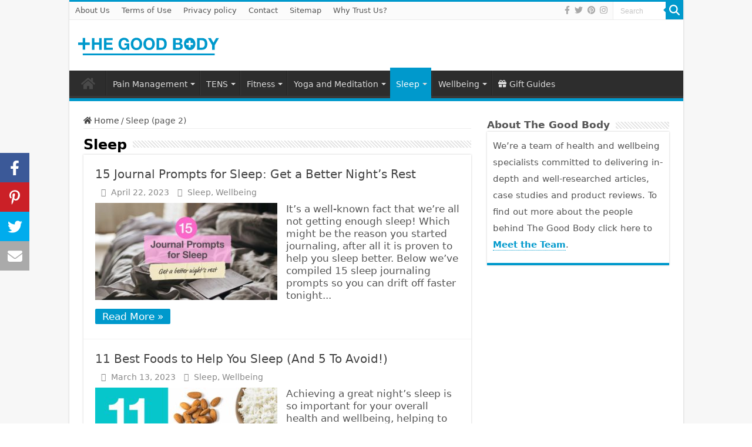

--- FILE ---
content_type: text/html; charset=UTF-8
request_url: https://www.thegoodbody.com/category/sleep/page/2/
body_size: 44929
content:
<!DOCTYPE html>
<html lang="en-US" prefix="og: http://ogp.me/ns#">
<head>
<meta charset="UTF-8" />
<meta name="robots" content="max-image-preview:large">
<meta name="viewport" content="width=device-width, initial-scale=1.0" />
<link rel="profile" href="https://gmpg.org/xfn/11" />
<link rel="pingback" href="https://www.thegoodbody.com/xmlrpc.php" />
<meta name='robots' content='noindex, follow' />

	<!-- This site is optimized with the Yoast SEO plugin v23.7 - https://yoast.com/wordpress/plugins/seo/ -->
	<title>Sleep Archives &#187; Page 2 of 3 &#187; The Good Body</title><link rel="preload" href="https://www.thegoodbody.com/wp-content/themes/sahifa-child/img/logo.svg" as="image" fetchpriority="high" /><style id="perfmatters-used-css">*{padding:0;margin:0;outline:none;list-style:none;border:0 none;}*,*:before,*:after{-webkit-box-sizing:border-box;-moz-box-sizing:border-box;-ms-box-sizing:border-box;box-sizing:border-box;}html{-ms-touch-action:manipulation;touch-action:manipulation;}body{background:#fff url("https://www.thegoodbody.com/wp-content/themes/sahifa/images/patterns/body-bg7.png");color:#333;font-family:-apple-system,system-ui,"BlinkMacSystemFont","Segoe UI",Helvetica,Arial,sans-serif,"Apple Color Emoji","Segoe UI Emoji","Segoe UI Symbol";font-size:13px;}h1,h2,h3,h4,h5,h6{font-weight:normal;}.aligncenter{clear:both;margin-left:auto;margin-right:auto;}a{color:#444;text-decoration:none;}a:hover{color:#000;}.clear{clear:both;}#theme-header:after,#signup_form:after,#buddypress:after,#main-nav:after,.gallery:after,#respond:before{display:block;visibility:hidden;clear:both;height:0;content:" ";}a,.post-title a,ul.slider-navigation li,.pagenavi a,a.more-link,.main-menu li a,.subscribe-icons a,.flickr_badge_image img,.mega-menu-item img,.arqam-lite-widget-counter a i,.arqam-lite-widget-counter a span,.arqam-lite-widget-counter a small,.search-block-large .search-button,.search-block-large #s,.widget.timeline-posts li span.tie-date,.widget.timeline-posts li span.tie-date:before{-webkit-transition:all .2s ease-in-out;-moz-transition:all .2s ease-in-out;-ms-transition:all .2s ease-in-out;-o-transition:all .2s ease-in-out;transition:all .2s ease-in-out;}textarea,input,select{border:1px solid #ccc;background:#fff;font-size:inherit;}textarea{overflow:auto;width:100%;}textarea,input{padding:5px;outline:none;}input[type=button],button{padding:4px;cursor:pointer;vertical-align:middle;}input.text_input,textarea.textarea{border:1px solid #ccc;-webkit-border-radius:1px;-moz-border-radius:1px;border-radius:1px;}textarea,input[type=text],input[type=password],input[type=email],input[type=url],input[type=tel],input[type=number],input[type=date],input[type=file],input[type=search],input[type=color],input[type=datetime],input[type=datetime-local],input[type=month],input[type=range],input[type=time],input[type=week],select{border-color:#f1f1f1;border-top-color:#ddd;border-left-color:#ddd;background-color:#f9f9f9;color:#515151;padding:8px;margin-bottom:7px;-webkit-border-radius:3px;-moz-border-radius:3px;border-radius:3px;webkit-transition:all .3s ease-in-out;-moz-transition:all .3s ease-in-out;-o-transition:all .3s ease-in-out;-ms-transition:all .3s ease-in-out;transition:all .3s ease-in-out;}textarea:hover,input[type=text]:hover,input[type=password]:hover,input[type=email]:hover,input[type=url]:hover,input[type=tel]:hover,input[type=number]:hover,input[type=date]:hover,input[type=file]:hover,input[type=search]:hover,input[type=color]:hover,input[type=datetime]:hover,input[type=datetime-local]:hover,input[type=month]:hover,input[type=range]:hover,input[type=time]:hover,input[type=week]:hover,select:focus{background-color:#f5f5f5;}textarea:focus,input[type=text]:focus,input[type=password]:focus,input[type=email]:focus,input[type=url]:focus,input[type=tel]:focus,input[type=number]:focus,input[type=date]:focus,input[type=file]:focus,input[type=search]:focus,input[type=color]:focus,input[type=datetime]:focus,input[type=datetime-local]:focus,input[type=month]:focus,input[type=range]:focus,input[type=time]:focus,input[type=week]:focus,select:focus{background-color:#fff;}.button,a.button,a.more-link,#main-content input[type="submit"],.form-submit #submit,#login-form .login-button,.widget-feedburner .feedburner-subscribe,input[type="submit"],#buddypress button,#buddypress a.button,#buddypress input[type=submit],#buddypress input[type=reset],#buddypress ul.button-nav li a,#buddypress div.generic-button a,#buddypress .comment-reply-link,a.bp-title-button{width:auto;position:relative;background-color:#09c;color:#fff;padding:5px 12px;display:inline-block;line-height:22px;border:0 none;cursor:pointer;text-decoration:none;webkit-transition:all .3s ease-in-out;-moz-transition:all .3s ease-in-out;-o-transition:all .3s ease-in-out;-ms-transition:all .3s ease-in-out;transition:all .3s ease-in-out;-webkit-border-radius:2px;-moz-border-radius:2px;border-radius:2px;-webkit-appearance:none !important;-moz-appearance:none !important;appearance:none !important;}.button:hover,a.button:hover,a.more-link:hover,#main-content input[type="submit"]:hover,.form-submit #submit:hover,#login-form .login-button:hover,.widget-feedburner .feedburner-subscribe:hover,input[type="submit"]:hover,#buddypress button:hover,#buddypress a.button:hover,#buddypress input[type=submit]:hover,#buddypress input[type=reset]:hover,#buddypress ul.button-nav li a:hover,#buddypress div.generic-button a:hover,#buddypress .comment-reply-link:hover,a.bp-title-button:hover{background-color:#777 !important;text-decoration:none;}::-moz-selection{background:#f9a386;color:#fff;text-shadow:none;}::selection{background:#f9a386;color:#fff;text-shadow:none;}::-webkit-scrollbar-track{background:#fff;-webkit-box-shadow:inset 1px 1px 2px #e0e0e0;border:1px solid #d8d8d8;}::-webkit-scrollbar-thumb{background:#09c;-webkit-box-shadow:inset 1px 1px 2px rgba(155,155,155,.4);}::-webkit-scrollbar-thumb:hover{-webkit-box-shadow:inset 1px 1px 10px rgba(0,0,0,.3);}::-webkit-scrollbar-thumb:active{background:#888;-webkit-box-shadow:inset 1px 1px 2px rgba(0,0,0,.3);}@-webkit-keyframes fa-spin{0%{-webkit-transform:rotate(0deg);transform:rotate(0deg);}100%{-webkit-transform:rotate(359deg);transform:rotate(359deg);}}@keyframes fa-spin{0%{-webkit-transform:rotate(0deg);transform:rotate(0deg);}100%{-webkit-transform:rotate(359deg);transform:rotate(359deg);}}.fa-search:before{content:"";}.fa-star:before{content:"";}.fa-clock-o:before{content:"";}.fa-bookmark:before{content:"";}.fa-shopping-cart:before{content:"";}.fa-folder:before{content:"";}.fa-twitter:before{content:"";}.fa-facebook-f:before,.fa-facebook:before{content:"";}.fa-list-ol:before{content:"";}.fa-angle-right:before{content:"";}.fa-pinterest-p:before{content:"";}.fa,blockquote:before,.flexslider:before,.flex-direction-nav .flex-next,.flex-direction-nav .flex-prev,.tie-list-shortcode ul li:before,.ei-slider-loading:before,#mobile-menu li.menu-item-home a:before,#main-nav .mega-cat-content.mega-cat-sub-exists .mega-cat-content-tab.loading-items:before,.woocommerce-pagination .page-numbers li .page-numbers.next:before,.woocommerce-pagination .page-numbers li .page-numbers.prev:before{display:inline-block;font:normal normal normal 14px/1 FontAwesome;font-size:inherit;text-rendering:auto;-webkit-font-smoothing:antialiased;-moz-osx-font-smoothing:grayscale;transform:none;}@font-face{font-family:"tiefontello";src:url("https://www.thegoodbody.com/wp-content/themes/sahifa/fonts/tiefont/fontello.eot");src:url("https://www.thegoodbody.com/wp-content/themes/sahifa/fonts/tiefont/fontello.eot?14434071#iefix") format("embedded-opentype"),url("https://www.thegoodbody.com/wp-content/themes/sahifa/fonts/tiefont/fontello.woff") format("woff"),url("https://www.thegoodbody.com/wp-content/themes/sahifa/fonts/tiefont/fontello.ttf") format("truetype"),url("https://www.thegoodbody.com/wp-content/themes/sahifa/fonts/tiefont/fontello.svg") format("svg");font-weight:normal;font-style:normal;}@media screen and (-webkit-min-device-pixel-ratio:0){@font-face{font-family:"tiefontello";src:url("https://www.thegoodbody.com/wp-content/themes/sahifa/fonts/tiefont/fontello.svg") format("svg");}}[class^="tieicon-"]:before,[class*=" tieicon-"]:before,.tie_slider .overlay-icon:before{font-family:"tiefontello";font-style:normal;font-weight:normal;speak:none;display:inline-block;text-decoration:inherit;min-width:1em;text-align:center;font-variant:normal;text-transform:none;line-height:1em;}@media only screen and (-webkit-min-device-pixel-ratio: 2), only screen and (min-device-pixel-ratio: 2){#main-nav  ul li.menu-item-home a{background-image:url("https://www.thegoodbody.com/wp-content/themes/sahifa/images/home@2x.png") !important;background-size:30px 78px;}}.wrapper-outer{position:relative;}.background-cover{position:fixed;background-repeat:no-repeat;top:0;left:0;z-index:0;overflow:hidden;width:100%;height:100%;-webkit-background-size:cover;-moz-background-size:cover;-o-background-size:cover;background-size:cover;}.container{width:1045px;margin:0 auto;}#wrapper.boxed-all{position:relative;background:#fff;width:1045px;margin:0 auto;-webkit-box-shadow:0 0 3px #cacaca;-moz-box-shadow:0 0 3px #cacaca;box-shadow:0 0 3px #cacaca;}#wrapper.boxed-all #theme-header{margin-top:0;}#wrapper.boxed-all #main-content{width:997px;margin-top:0;padding:0;background:transparent;}#wrapper.wide-layout .header-content,#wrapper.wide-layout .breaking-news,#wrapper.wide-layout .container,#wrapper.wide-layout #main-nav ul li.mega-menu .mega-menu-block{width:1010px;}#theme-header{background:#fff;margin:20px auto 25px;border-top:3px solid #09c;position:relative;}.top-nav{background:#fbfbfb;border-bottom:1px solid #ececec;height:31px;}.top-nav ul{float:left;}.top-nav ul li{position:relative;display:inline-block;float:left;font-size:12px;}.top-nav ul li a{display:inline-block;height:30px;line-height:30px;color:#838383;padding:0 10px;}.top-nav ul li a:hover{color:#000;}.top-nav ul ul{background:#fbfbfb;display:none;padding:0;position:absolute;top:30px;width:180px;z-index:200;float:left;-webkit-box-shadow:0 1px 2px rgba(0,0,0,.4);-moz-box-shadow:0 1px 2px rgba(0,0,0,.4);box-shadow:0 1px 2px rgba(0,0,0,.4);}.top-nav ul ul li{background:none !important;border:none !important;z-index:200;min-width:180px;}.top-nav ul ul ul{right:auto;left:100%;top:0;z-index:200;}.top-nav ul ul a{background:none !important;height:auto !important;line-height:1em;padding:10px 10px;width:160px;display:block !important;margin-right:0 !important;z-index:200;color:#777 !important;}.top-nav ul li:hover > a,.top-nav ul:hover > a,.top-nav ul li.current-menu-item a{color:#000;}.top-nav ul li.menu-item-has-children a{padding-right:20px;}#main-nav ul li.menu-item-has-children:after,#main-nav ul li.mega-menu:after,.top-menu ul li.menu-item-has-children:after{position:absolute;right:7px;top:50%;display:inline-block;content:"";width:0;height:0;border:4px solid transparent;border-top:4px solid #bbb;}#main-nav ul ul li.menu-item-has-children:after,#main-nav ul ul li.mega-menu:after,.top-nav .top-menu ul ul li.menu-item-has-children:after{border:4px solid transparent;border-left-color:#bbb;}.top-nav ul li.current-menu-item:before{content:" ";display:block;width:0;height:0;position:absolute;top:0;z-index:2;right:45%;border:4px solid transparent;border-top-color:#09c;}.top-nav ul ul li.current-menu-item:before{display:none;}.top-nav ul ul li:hover > a,.top-nav ul ul:hover > a{color:#000 !important;padding:10px 5px 10px 15px;}.top-nav ul li:hover > ul{display:block;-webkit-animation:tieFadeInDown .1s ease-in;-moz-animation:tieFadeInDown .1s ease-in;animation:tieFadeInDown .1s ease-in;}.search-block{height:30px;overflow:hidden;float:right;margin-left:5px;position:relative;}.search-block:after{content:" ";display:block;width:0;height:0;position:absolute;top:10px;z-index:2;right:30px;border:4px solid transparent;border-right-color:#09c;}.search-block #s-header{background:#fff;float:right;padding:9px 12px 8px 12px;width:90px;color:#c5c5c5;border:0 none;border:1px solid #ececec;border-width:0 0 0 1px;-webkit-transition:width .7s,color .4s;-moz-transition:width .7s,color .4s;-o-transition:width .7s,color .4s;transition:width .7s,color .4s;-webkit-border-radius:0;-moz-border-radius:0;border-radius:0;}.search-block #s-header:focus{color:#000;width:150px;}.search-block .search-button{background:#09c;cursor:pointer;float:right;height:30px;width:30px;display:block;border:0 none;box-shadow:none !important;padding:0;-webkit-border-radius:0;-moz-border-radius:0;border-radius:0;}.search-block .search-button:active{top:0;}.search-block:hover .search-button,.search-block:hover #s-header{opacity:1;color:#444;}.search-block button.search-button i:before{font-size:18px;color:#fff;}#live-search_results{background:#fff;z-index:550 !important;overflow:hidden;padding:10px;-webkit-box-shadow:0 0 3px #cacaca;-moz-box-shadow:0 0 3px #cacaca;box-shadow:0 0 3px #cacaca;}.live-search_result_container .post-thumbnail{float:left;margin-bottom:0;}.live-search_result_container .post-thumbnail img{max-width:65px;}.top-nav .social-icons{float:right;padding-top:2px;}.top-nav .social-icons a{color:#555;}.top-nav .social-icons a,.footer-bottom .social-icons a{opacity:.5;}.top-nav .social-icons a:hover,.footer-bottom .social-icons a:hover{top:0;opacity:1;}.top-nav .social-icons i:before,.footer-bottom .social-icons i:before{padding:0 2px;line-height:24px;font-size:14px;}.header-content{padding:20px 15px;margin:0 auto;}.logo{float:left;}.logo img{max-width:100%;}.logo strong{display:none;}.logo span{font-weight:normal;font-size:14px;display:block;clear:both;}#theme-header.full-logo .header-content{padding:0;}#theme-header.full-logo .logo{float:none;margin:0 !important;}#theme-header.full-logo .logo a{display:block;line-height:0;}#theme-header.full-logo .logo img{width:100%;height:auto;}#theme-header.center-logo .logo,#theme-header.center-logo .e3lan-top{float:none;text-align:center;}#main-nav{margin:0 auto;background:#2d2d2d;box-shadow:inset -1px -5px 0px -1px #393939;min-height:52px;border-bottom:5px solid #09c;}#main-nav .container,#main-nav-uber .container{position:relative;}#main-nav .main-menu{margin-left:10px;}#main-nav ul li{font-size:13px;position:relative;display:inline-block;float:left;border:1px solid #222;border-width:0 0 0 1px;height:42px;}#main-nav ul li:first-child,#main-nav ul li:first-child a{border:0 none;}#main-nav ul li:last-child a{border-right-width:0;}#main-nav ul li a{display:block;height:42px;position:relative;line-height:47px;color:#ddd;padding:0 10px;border:1px solid #383838;border-width:0 0 0 1px;}#main-nav ul li i.fa,#slide-out ul li i.fa,#mobile-menu li.menu-item-home a:before{margin-right:5px;}#main-nav ul li.menu-item-has-children a,#main-nav ul li.mega-menu a{padding-right:20px;}#main-nav ul li.current-menu-item a,#main-nav ul li.current-menu-item a:hover,#main-nav ul li.current-menu-parent a,#main-nav ul li.current-menu-parent a:hover,#main-nav ul li.current_page_parent a,#main-nav ul li.current_page_parent a:hover,#main-nav ul li.current-page-ancestor a,#main-nav ul li.current-page-ancestor a:hover{background:#09c;color:#fff;height:52px;line-height:57px;border-width:0 !important;}#main-nav ul li.current-menu-item .menu-sub-content a,#main-nav ul li.current-menu-item .menu-sub-content a:hover,#main-nav ul li.current-menu-parent .menu-sub-content a,#main-nav ul li.current-menu-parent .menu-sub-content a:hover,#main-nav ul li.current_page_parent .menu-sub-content a,#main-nav ul li.current_page_parent .menu-sub-content a:hover,#main-nav ul li.current-page-ancestor .menu-sub-content a,#main-nav ul li.current-page-ancestor .menu-sub-content a:hover,#main-nav ul li.current-menu-item .menu-sub-content ul,#main-nav ul li.current-menu-parent .menu-sub-content ul,#main-nav ul li.current_page_parent .menu-sub-content ul,#main-nav ul li.current-page-ancestor .menu-sub-content ul{top:0;}#main-nav ul li.menu-item-has-children:after,#main-nav ul li.mega-menu:after{border-top-color:#ddd;}#main-nav ul ul li.menu-item-has-children:after{border-left-color:#ddd;}#main-nav ul > li.menu-item-has-children:hover > a:after,#main-nav ul > li.mega-menu:hover > a:after{content:"";position:absolute;left:20px;top:36px;border-width:0 8px 8px;border-style:solid;border-color:transparent transparent #09c;display:block;width:0;z-index:200;-webkit-animation:tieFadeInDown .2s ease-in;-moz-animation:tieFadeInDown .2s ease-in;animation:tieFadeInDown .2s ease-in;}#main-nav ul ul li.current-menu-item a,#main-nav ul ul li.current-menu-item a:hover,#main-nav ul ul li.current-menu-parent a,#main-nav ul ul li.current-menu-parent a:hover,#main-nav ul ul li.current_page_parent a,#main-nav ul ul li.current_page_parent a:hover,#main-nav ul ul li.current-page-ancestor a,#main-nav ul ul li.current-page-ancestor a:hover{border-width:1px !important;}#main-nav ul ul > li.menu-item-has-children:hover > a:after,#main-nav ul ul > li.mega-menu:hover > a:after,#main-nav ul li .mega-menu-block ul.sub-menu:before{display:none;}#main-nav ul > li.current-menu-item.menu-item-has-children:hover > a:after,#main-nav ul > li.current_page_parent.menu-item-has-children:hover > a:after{top:45px;}#main-nav ul ul ul.sub-menu,#main-nav ul ul li.current-menu-item ul,#main-nav ul ul li.current_page_parent ul,#main-nav ul ul li.current-menu-parent ul,#main-nav ul ul li.current-page-ancestor ul{top:-2px;}#main-nav ul .mega-menu-block ul ul.sub-menu,#main-nav ul .mega-menu-block ul li.current-menu-item ul,#main-nav ul .mega-menu-block ul li.current_page_parent ul,#main-nav ul .mega-menu-block ul li.current-menu-parent ul,#main-nav ul .mega-menu-block ul li.current-page-ancestor ul{top:0;}#main-nav .menu-sub-content{display:none;padding:0;position:absolute;z-index:205;border-top:2px solid #09c;background:#2d2d2d;color:#999;-webkit-box-shadow:0 3px 4px 1px rgba(0,0,0,.2);box-shadow:0 3px 4px 1px rgba(0,0,0,.2);-webkit-border-bottom-right-radius:3px;-webkit-border-bottom-left-radius:3px;-moz-border-radius-bottomright:3px;-moz-border-radius-bottomleft:3px;border-bottom-right-radius:3px;border-bottom-left-radius:3px;}#main-nav ul li.current-menu-item ul,#main-nav ul li.current-menu-parent ul,#main-nav ul li.current_page_parent ul,#main-nav ul li.current-page-ancestor ul{top:52px;}#main-nav ul ul li,#main-nav ul ul li:first-child{background:none !important;width:100%;border:0 none;border-bottom:1px solid #333;font-size:12px;height:auto !important;margin:0 !important;}#main-nav ul ul ul,#main-nav ul li .mega-menu-block ul.sub-menu{border-top:0 none;}#main-nav ul ul li:first-child,#main-nav ul li.current-menu-item ul li:first-child,#main-nav ul li.current_page_parent ul li:first-child,#main-nav ul li.current-menu-parent ul li:first-child{border-top:0 none !important;}#main-nav ul ul ul{right:auto;left:100%;top:0;z-index:210;}#main-nav ul ul a,#main-nav .mega-menu-block a{border:0 none;background:none !important;height:auto !important;line-height:1.5em !important;padding:7px;display:block;margin-right:0;z-index:210;color:#ccc;}#main-nav .mega-menu-block a.mega-menu-link{padding:0;margin-top:10px;}#main-nav ul li.current-menu-item ul a,#main-nav ul li.current_page_parent ul a,#main-nav ul li.current-menu-parent ul a,#main-nav ul li.current-page-ancestor ul a{color:#eee;}#main-nav ul li:hover > a,#main-nav ul:hover > a{color:#fff;}#main-nav ul ul li:hover > a,#main-nav ul ul:hover > a{color:#fff;padding-left:15px;padding-right:5px;}#main-nav ul li:hover > ul,#main-nav ul li:hover > .mega-menu-block{display:block;-webkit-animation:tieFadeInDown .2s ease-in;-moz-animation:tieFadeInDown .2s ease-in;animation:tieFadeInDown .2s ease-in;}#main-nav ul li.current-menu-item,#main-nav ul li.current_page_parent,#main-nav ul li.current-menu-parent,#main-nav ul li.current-page-ancestor{margin-top:-5px;height:52px;border-width:0;}#main-nav ul li.menu-item-home a{background-image:url("https://www.thegoodbody.com/wp-content/themes/sahifa/images/home.png") !important;background-repeat:no-repeat !important;background-position:center -44px;text-indent:-9999px;width:52px;}#main-nav ul li.menu-item-home.current-menu-item a{background-position:center 13px;height:52px;}#main-nav ul li.menu-item-home:after{display:none;}#main-nav ul li.menu-item-home ul li a,#main-nav ul ul li.menu-item-home a,#main-nav ul li.menu-item-home ul li a:hover{background-color:transparent !important;text-indent:0;background-image:none !important;height:auto !important;width:auto;}#main-nav ul li.mega-menu .mega-menu-block{width:1045px;left:-10px;padding:25px 25px 5px;}#main-nav ul li.mega-menu .mega-menu-block img{max-width:100%;height:auto;}#main-nav ul li.mega-menu .post-thumbnail,#main-nav ul li.mega-menu .post-thumbnail a,#main-nav ul li .mega-menu-block .tie-date  i.fa{margin:0;padding:0;}#main-nav ul li.mega-menu.mega-links .mega-menu-block{padding-right:0;}#main-nav ul li.mega-menu.mega-links .mega-menu-block .sub-menu-columns-item{-webkit-animation:none;-moz-animation:none;animation:none;}#main-nav li.mega-menu.mega-links .mega-menu-block ul li.mega-link-column{float:left;border:0 none;margin-bottom:10px;padding-right:25px;width:50%;}#main-nav li.mega-menu.mega-links .mega-menu-block ul li.mega-link-column:after{display:none;}#main-nav ul li.mega-menu.mega-links a.mega-links-head{padding:10px 0;text-align:center;display:block;font-size:14px;font-weight:bold;margin-bottom:10px;}#main-nav li.mega-menu.mega-links.mega-links-3col .mega-menu-block ul li.mega-link-column{width:33.333%;}#main-nav li.mega-menu.mega-links.mega-links-4col .mega-menu-block ul li.mega-link-column{width:25%;}#main-nav li.mega-menu.mega-links.mega-links-5col .mega-menu-block ul li.mega-link-column{width:20%;}#main-nav ul li.mega-menu.mega-cat .mega-menu-block{padding:0;}#main-nav .mega-cat-wrapper{clear:both;}#main-nav .mega-cat-content-tab{display:none;overflow:hidden;}#main-nav .mega-cat-content-tab a{cursor:default;}#main-nav .mega-cat-content{float:left;padding:20px;padding-right:0;}#main-nav ul li.mega-menu.mega-cat .mega-menu-block .mega-menu-post{float:left;padding-right:20px;width:25%;opacity:0;-webkit-transition:opacity .3s ease-in-out;-moz-transition:opacity .3s ease-in-out;-ms-transition:opacity .3s ease-in-out;-o-transition:opacity .3s ease-in-out;transition:opacity .3s ease-in-out;}#main-nav ul li.mega-menu.mega-cat .mega-menu-block .mega-menu-post a{border:0 none;padding:0;}#main-nav ul li.mega-menu .mega-menu-block .mega-check-also .post-thumbnail{margin-right:10px;float:left;}#main-nav ul li.mega-menu .mega-menu-block .mega-check-also .post-thumbnail img{max-width:90px;height:auto;}#main-content{background:#fff;margin:20px auto 25px;position:relative;padding:24px 0;-webkit-transform:none;}#main-content:after{display:block;visibility:hidden;clear:both;height:0;content:".";}.content{float:left;width:660px;}#crumbs{margin-bottom:10px;clear:both;padding-bottom:5px;border-bottom:1px solid #eee;}#crumbs span.delimiter{padding:0 3px;}.full-width .content,body.error404 .content{width:auto;float:none;}.tie-hide,.lazy-enabled #main-content .post-thumbnail,.lazy-enabled #theme-footer div.post-thumbnail,.lazy-enabled #main-content img,.lazy-enabled #featured-posts{opacity:0;}.lazy-enabled #main-content .post-thumbnail.tie-appear,.lazy-enabled #theme-footer div.post-thumbnail.tie-appear,.lazy-enabled #main-content img.tie-appear,.lazy-enabled #featured-posts.tie-appear{opacity:1;-webkit-transition:all .4s ease-in-out;-moz-transition:all .4s ease-in-out;-o-transition:all .4s ease-in-out;transition:all .4s ease-in-out;}body.error404 .content .entry,body.error404 .content .post-title,body.error404 .title-404{text-align:center;}body.error404 .title-404{font-size:200px;font-weight:bold;color:#eee;}body.error404 .post-title{font-size:50px;}h2.post-box-title{font-size:20px;line-height:26px;}h3.post-box-title{font-size:14px;line-height:20px;}.stripe-line{height:12px;overflow:hidden;margin-top:5px;}.cat-box .entry p,.archive-box .entry p{line-height:21px;margin-bottom:12px;}.cat-box .entry a.more-link,.archive-box .entry a.more-link{margin-top:0;}.cat-box-content,#sidebar .widget-container,.post-listing,#commentform{background:#fff;border-bottom:4px solid #09c;-webkit-box-shadow:0 0 3px #cacaca;-moz-box-shadow:0 0 3px #cacaca;box-shadow:0 0 3px #cacaca;}.cat-box .post-thumbnail img.attachment-tie-small{max-width:90px;height:auto;}p.post-meta{color:#888;margin:7px 0;font-size:85%;}p.post-meta a{color:#888;}p.post-meta a:hover{border-bottom:1px #000 dotted;color:#000;text-decoration:none;}span.post-views-widget i:before,span.post-comments-widget i:before,span.tie-date i:before,.post-meta i:before{margin-right:3px;}a.more-link{color:#fff !important;float:left;margin-top:4px;padding-top:2px;padding-bottom:2px;}.video-box.cat-box li .post-thumbnail{margin:0;padding:0;-webkit-box-shadow:none;-moz-box-shadow:none;box-shadow:none;}.pic-box.cat-box li.first-pic .post-thumbnail,.pic-box.pic-grid.cat-box li .post-thumbnail{position:relative;float:none;}.pic-box.cat-box li .post-thumbnail img.attachment-tie-small{max-width:100%;}.pic-box.cat-box li .post-thumbnail{padding:1px;margin:0;}.scroll-box .scroll-item .post-thumbnail{margin:0 0 10px 0;}.recent-box .item-list{padding:20px 0;}.divider{border-top:1px solid #ccc;overflow:hidden;margin:10px 0 10px;clear:both;}.divider.divider-solid{border-top-width:thick;border-style:solid;}.divider.divider-dashed{border-top-width:2px;border-style:dashed;}.divider.divider-dotted{border-top-width:2px;border-style:dotted;}.divider.divider-double{height:10px;border-top:1px solid #eee;border-bottom:1px solid #eee;}.page-head{padding:3px 0;overflow:hidden;}.page-head .stripe-line{margin-top:7px;}.page-title{float:left;margin-right:10px;font-size:26px;color:#000;}.single-post-thumb{margin:0 -1px !important;line-height:0 !important;}.single-post-thumb img{width:100%;height:auto;max-width:100%;}.full-width .single-post-thumb{margin:0 !important;}.post-cover #crumbs,.post-cover-title  #crumbs{border-bottom:0 none;}.post-cover article.post-listing .post-inner{padding:0 0 20px;}.post-cover-head .single-has-thumb.single-post-thumb{position:relative;margin:0;height:475px;background-repeat:no-repeat;background-position:center 0;-webkit-background-size:cover;-moz-background-size:cover;-o-background-size:cover;background-size:cover;}.post-cover-head .single-post-thumb.head-lightbox,.post-cover-head .single-post-thumb.single-post-audio{height:auto;}.post-cover-title .post-title{font-size:50px;line-height:50px;margin-bottom:0;}.single-has-thumb .post-cover-title .post-title{color:#fff;}.post-cover-title #crumbs{margin-bottom:0;}.post-inner{padding:20px;}.post-title{margin-bottom:10px;font-size:28px;}body.single .post-inner p.post-meta span{margin-right:15px;}body.single .post-inner p.post-meta span i{margin-right:5px;}.post-inner p.post-meta{border-bottom:1px solid #f2f2f2;padding-bottom:5px;margin-bottom:10px;}p.post-meta span{display:inline-block;margin-right:10px;}.item-list{border-bottom:1px solid #f2f2f2;padding:20px 20px 25px;clear:both;}.item-list p.post-meta{margin:10px 0;}.post-thumbnail{margin-right:15px;position:relative;line-height:0;}.post-thumbnail a{display:block !important;background:#000;font-size:0;}.post-thumbnail img{height:auto;max-width:100%;width:100%;-webkit-transition:all .4s;-moz-transition:all .4s;-o-transition:all .4s;transition:all .4s;}.post-thumbnail img.attachment-tie-small,.post-thumbnail img.avatar{max-width:100px;}.post-thumbnail a:hover img{opacity:.3 !important;}.post-thumbnail a:hover .overlay-icon:before,.video-box .overlay-icon:before{opacity:1;-webkit-transform:scale(1);-moz-transform:scale(1);-ms-transform:scale(1);-o-transform:scale(1);transform:scale(1);}.overlay-icon:before,.tie_slider .overlay-icon:before{content:"";color:#fff;display:block;position:absolute;top:50%;left:50%;border:3px solid #fff;border-radius:100%;width:40px;height:40px;text-align:center;font-size:18px;line-height:35px;margin:-20px 0 0 -20px;opacity:0;-webkit-backface-visibility:hidden;-webkit-transform:scale(0);-moz-transform:scale(0);-ms-transform:scale(0);-o-transform:scale(0);transform:scale(0);-webkit-transition:all .3s ease-in-out;-moz-transition:all .3s ease-in-out;-ms-transition:all .3s ease-in-out;-o-transition:all .3s ease-in-out;transition:all .3s ease-in-out;}.item-list .post-thumbnail,.timeline .post-thumbnail{float:left;margin-bottom:0;}.cat-box li .post-thumbnail{margin:0 10px 0 0;}.column2 .post-thumbnail{float:left;}.cat-box.column2 li.first-news .post-thumbnail{margin:0 0 10px 0;float:none;}.wide-box li .post-thumbnail,.list-box li .post-thumbnail{float:left;}.wide-box li.first-news .post-thumbnail{width:275px;}.list-box li.first-news .post-thumbnail{margin:0 0 15px 0;float:none;}.cat-tabs-wrap li .post-thumbnail{float:left;margin-bottom:0;}.cat-tabs-wrap li.first-news .post-thumbnail{margin:0 0 10px 0;float:none;}.recent-item .post-thumbnail{margin:0 0 10px 0;}.entry{word-wrap:break-word;line-height:22px;}.entry p{margin-bottom:20px;}.entry img{max-width:100%;height:auto;}.entry h1,.entry h2,.entry h3,.entry h4,.entry h5,.entry h6{margin-top:25px;margin-bottom:10px;line-height:1em;font-weight:normal;}.entry h1{font-size:36px;}.entry h2{font-size:30px;}.entry h3{font-size:24px;}.entry h4{font-size:18px;}.entry ol,.entry ul{margin:0 0 20px 15px;}.entry ul li{list-style:outside disc;list-style-image:none;}.entry ol li{list-style:outside decimal;}.entry li{margin:0 0 5px 0;}.entry li ul,.entry li ol{margin:5px 0 0 15px;}#related_posts .related-item .post-thumbnail{margin:0 0 10px 0;}.entry #related_posts .post-inner p.post-meta{padding:0;}#check-also-box .post-thumbnail{margin:0 0 10px;}.check-also-post  .post-title{font-size:22px;margin-bottom:5px;}#sidebar{float:right;width:310px;}.theiaStickySidebar:after{content:"";display:table;clear:both;}.widget{clear:both;margin-bottom:25px;}.widget-top{padding:5px 0;}.widget-top h4{float:left;margin-right:10px;font-size:20px;}.widget-top h4 a{color:#333;}.widget-top h4 a:hover{color:#000;}.widget-container{padding:10px;clear:both;}.widget-container h3{font-size:inherit;}.widget-container li{padding:0 0 5px 0;line-height:18px;overflow:hidden;}.widget-container p:not(:last-child){padding-bottom:1em;}.widget-container a:hover{text-decoration:underline;}.widget-container li span.tie-date,.footer-widget-container li span.tie-date,.mega-menu-block .tie-date,span.post-comments-widget,span.post-views-widget{color:#aaa;margin:4px 0 0;font-size:80%;display:inline-block;}.widget-container .post-thumbnail,.footer-widget-container .post-thumbnail{float:left;margin-right:10px;}.text-html-box{margin-bottom:20px;}.widget.news-pic .post-thumbnail{padding:1px;width:33.3333333%;max-width:160px;margin:0;}.widget.news-pic .post-thumbnail img.attachment-tie-small{max-width:100% !important;}#tabbed-widget .tabs-wrap li:last-child,.comments-avatar .widget-container li:last-child,.posts-list .widget-container li:last-child,.categort-posts .widget-container li:last-child,.authors-posts .widget-container li:last-child{border-bottom:0 none;}#tabbed-widget .tabs-wrap li,.comments-avatar .widget-container li,.posts-list .widget-container li,.categort-posts .widget-container li,.authors-posts .widget-container li,.widget.woocommerce .widget-container li,.widget-container ul.reviews-posts li,.widget_categories .widget-container li,.widget_archive .widget-container li,.widget_nav_menu .widget-container li,.widget_meta .widget-container li,.widget_pages .widget-container li,.widget_recent_comments .widget-container li,.widget_recent_entries .widget-container li,.widget_display_forums .widget-container li,.widget_display_views .widget-container li,.widget_display_replies .widget-container li,.widget_display_topics .widget-container li{padding:6px 0;border-bottom:1px solid #f2f2f2;}.search-block-large.widget{margin-bottom:25px;}.widget.timeline-posts li{padding:0 0 0 5px;}.widget.timeline-posts li h3{border:2px solid #ccc;border-width:0 0 0 2px;padding:5px 0 12px 10px;}.widget.timeline-posts li span.tie-date{position:relative;padding-left:12px;margin:0;display:block;height:16px;}.widget.timeline-posts li span.tie-date:before{content:"";width:8px;height:8px;border:2px solid #ccc;display:block;position:absolute;left:-3px;top:4px;-webkit-border-radius:100%;-moz-border-radius:100%;border-radius:100%;}.widget.timeline-posts li span.tie-date i{display:none;}.widget.timeline-posts li a:hover,.widget.timeline-posts li a:hover span.tie-date{text-decoration:none;color:#09c;}.widget.timeline-posts li a:hover span.tie-date:before{background:#09c;border-color:#09c;}.arqam-lite-widget-counter  a:hover i,.social-icons-widget .social-icons.social-colored a:hover{-webkit-transform:scale(1.15);-moz-transform:scale(1.15);-ms-transform:scale(1.15);-o-transform:scale(1.15);transform:scale(1.15);}.social-icons{text-align:center;}.social-icons a{margin:2px;position:relative;text-shadow:none;display:inline-block;}.social-icons-widget .social-icons i:before{display:inline-block;width:32px;height:32px;line-height:32px;font-size:18px;-webkit-border-radius:2px;-moz-border-radius:2px;border-radius:2px;}.social-icons-widget .social-icons a{color:#555 !important;}#theme-footer .social-icons-widget .social-icons a{color:#999 !important;}.social-icons-widget .social-icons.social-colored a{color:#fff !important;}.social-icons-widget .social-icons a:hover{opacity:.7;}.social-icons.social-colored .fa-delicious:before,.arq-lite-delicious a:hover i,.arqam-lite-widget-counter.colored .arq-lite-delicious a i{background:#2567ee;}.social-icons.social-colored .fa-foursquare:before{background:#0d9ed1;}.social-icons.social-colored .fa-digg:before{background:#b2b2b2;}.social-icons.social-colored .fa-reddit:before{background:#ff915c;}.social-icons.social-colored .tieicon-vimeo:before,.arq-lite-vimeo a:hover i,.arqam-lite-widget-counter.colored .arq-lite-vimeo a i{background:#3fbfce;}.social-icons.social-colored .fa-play:before{background:#a0b532;}.social-icons.social-colored .fa-soundcloud:before,.arq-lite-soundcloud a:hover i,.arqam-lite-widget-counter.colored .arq-lite-soundcloud a i{background:#f76700;}.social-icons.social-colored .fa-yelp:before{background:#c1230d;}.social-icons.social-colored .fa-github:before{background:#666;}.social-icons.social-colored .fa-xing:before{background:#00605e;}.social-icons.social-colored .fa-dropbox:before{background:#459ce6;}.social-icons.social-colored .fa-tumblr:before{background:#385a75;}.social-icons.social-colored .fa-apple:before{background:#7e878b;}.social-icons.social-colored .fa-dribbble:before,.arq-lite-dribbble a:hover i,.arqam-lite-widget-counter.colored .arq-lite-dribbble a i{background:#d875a2;}.social-icons.social-colored .fa-skype:before{background:#00c6ff;}.social-icons.social-colored .fa-vk:before{background:#369;}.social-icons.social-colored .fa-snapchat:before{background:#f7f306;}.social-icons.social-colored .fa-friendfeed:before{background:#93b4dd;}.social-icons.social-colored .fa-lastfm:before{background:#f54a3d;}.social-icons.social-colored .fa-spotify:before{background:#7fb718;}.social-icons.social-colored .fa-paypal:before{background:#34aad2;}.social-icons.social-colored .fa-wordpress:before{background:#2071ad;}.social-icons.social-colored .fa-rss:before,.arq-lite-rss a:hover i,.arqam-lite-widget-counter.colored .arq-lite-rss a i{background:#f8bc2e;}.social-icons.social-colored .fa-share-alt:before{background:#55ac60;}.social-icons.social-colored .tieicon-picasa:before{background:#9d48a1;}.social-icons.social-colored .tieicon-evernote:before{background:#1c8328;}.social-icons.social-colored .fa-github:before,.arq-lite-github a:hover i,.arqam-lite-widget-counter.colored .arq-lite-github a i{background:#4183c4;}.social-icons.social-colored .tieicon-blogger:before{background:#f39d38;}.social-icons.social-colored .tieicon-viadeo:before{background:#f97618;}.social-icons.social-colored .tieicon-deviantart:before{background:#5d6f6d;}.social-icons.social-colored .tieicon-grooveshark:before{background:#248fd3;}.social-icons.social-colored .tieicon-fivehundredpx:before{background:#00adf1;}.social-icons.social-colored .fa-facebook:before,.social-facebook,.author-social a.social-facebook:hover,.arq-lite-facebook a:hover i,.arqam-lite-widget-counter.colored .arq-lite-facebook a i{background:#39599f;}.social-icons.social-colored .fa-twitter:before,.social-twitter,.author-social a.social-twitter:hover,.arq-lite-twitter a:hover i,.arqam-lite-widget-counter.colored .arq-lite-twitter a i{background:#45b0e3;}.social-icons.social-colored .fa-stumbleupon:before,.social-stumble,.author-social a.social-stumble:hover{background:#eb4924;}.social-icons.social-colored .fa-linkedin:before,.social-linkedin,.author-social a.social-linkedin:hover{background:#65b7d2;}.social-icons.social-colored .fa-pinterest:before,.social-pinterest,.author-social a.social-pinterest:hover{background:#e00707;}.social-icons.social-colored .fa-youtube:before,.social-youtube,.author-social a.social-youtube:hover,.arq-lite-youtube a:hover i,.arqam-lite-widget-counter.colored .arq-lite-youtube a i{background:#cc181e;}.social-icons.social-colored .fa-instagram:before,.social-instagram,.author-social a.social-instagram:hover,.arq-lite-instagram a:hover i,.arqam-lite-widget-counter.colored .arq-lite-instagram a i{background:#3897f0;}.social-icons.social-colored .fa-behance:before,.social-behance,.author-social a.social-behance:hover,.arq-lite-behance a:hover i,.arqam-lite-widget-counter.colored .arq-lite-behance a i{background:#1769ff;}.social-icons.social-colored .tieicon-flickr:before,.social-flickr,.author-social a.social-flickr:hover{background:#ff0084;}img,img.size-auto,img.size-full,img.size-large,img.size-medium,.attachment img{max-width:100%;height:auto;vertical-align:middle;}img.centered,img.aligncenter{display:block;margin:5px auto;}.wp-caption{line-height:18px;margin-bottom:5px;text-align:left;font-style:italic;max-width:100%;}.wp-caption.alignleft{margin-right:25px;}.wp-caption.alignright{margin-left:25px;}.wp-caption img{max-width:100% !important;}.wp-caption p.wp-caption-text{color:#888;padding:4px 0;margin:0;}.pagination{overflow:hidden;margin-bottom:25px;}.pagination a,.pagination span.extend,.pagination span.current{float:left;margin-right:3px;color:#777;padding:6px 10px 3px;}.pagination a:hover{color:#000;}.pagination span.current{color:#fff;background-color:#09c;padding:4px 10px 6px;}.pagination .pages{float:right;display:block;font-size:85%;padding:7px 0 2px;}input.error,textarea.error{border:1px solid #f00 !important;}.sitemap-col{float:left;margin:0 2% 10px 0;width:23.5%;}#sitemap .last{margin-right:0px;}.sitemap-col h2{color:#111;font-size:24px;border-bottom:1px solid #e9e9e9;padding-bottom:5px;}.sitemap-col ul{padding-left:0px;margin-left:0;}.sitemap-col ul li{list-style-position:inside;}.sitemap-col ul li a{padding:4px 0px 4px;display:inline-block;}.entry ul.best-reviews .post-thumbnail,.entry ul.best-reviews .best-reviews-content,.entry ul.best-reviews .best-review-score{float:left;}.entry ul.best-reviews .post-thumbnail{width:90px;}.masonry-grid .item-list{width:44%;padding-left:0;padding-right:0;margin-right:4%;float:left;clear:none;}.masonry-grid .item-list .post-thumbnail{float:none;margin:0 0 10px;}.full-width .masonry-grid .item-list{width:29.3%;margin-right:3%;}.footer-bottom .social-icons{float:right;margin:3px 15px 0;line-height:0;}#topcontrol{z-index:999;background:#ff8500;width:40px;height:40px;text-align:center;font-size:24px;position:fixed;bottom:-100px;right:10px;cursor:pointer;overflow:auto;opacity:.7;-webkit-transition:all .3s ease-in-out;-moz-transition:all .3s ease-in-out;-ms-transition:all .3s ease-in-out;-o-transition:all .3s ease-in-out;transition:all .3s ease-in-out;-webkit-border-radius:5px;-moz-border-radius:5px;border-radius:5px;}#topcontrol:before{width:40px;height:40px;line-height:40px;color:#fff;}#topcontrol:hover{opacity:1;}.tie-list-shortcode ul{margin-left:0 !important;margin-right:0 !important;}.tie-list-shortcode li{list-style:none !important;padding-left:20px;}.tie-list-shortcode ul li:before{margin-right:5px;margin-left:-20px;}.tie-list-shortcode.starlist ul li:before{content:"";color:#fbd606;}.tie-list-shortcode.checklist ul li:before{content:"";color:#7fb718;}.tie-list-shortcode.lightbulb ul li:before{content:"";color:#fbd606;}.tie-list-shortcode.thumbup ul li:before{content:"";color:#7fb718;}.tie-list-shortcode.thumbdown ul li:before{content:"";color:#f01818;}.tie-list-shortcode.plus ul li:before{content:"";color:#555;}.tie-list-shortcode.minus ul li:before{content:"";color:#555;}.tie-list-shortcode.heart ul li:before{content:"";color:#ff7979;}.tie-list-shortcode.cons ul li:before{content:"";color:#f01818;}.box{padding:20px;background-color:#f6f6f6;margin-bottom:20px;word-wrap:break-word;}.box div.box-inner-block{padding-left:70px;min-height:50px;}.box .tie-shortcode-boxicon{float:left;margin-left:-70px;}.box .tie-shortcode-boxicon:before{line-height:60px;height:60px;width:60px;font-size:60px;margin:0;}.box.shadow{border:1px solid #ddd;-webkit-box-shadow:0 0 5px rgba(153,153,153,.6);-moz-box-shadow:0 0 5px rgba(153,153,153,.6);box-shadow:0 0 5px rgba(153,153,153,.6);}.box.shadow div.box-inner-block{padding:0;}.box.info{background:#d6f6ff;border-color:#bfe3ec;}.box.info .tie-shortcode-boxicon:before{content:"";color:#2cb4da;}.box.success{background:#e2f2cb;border-color:#d1e4b7;}.box.success .tie-shortcode-boxicon:before{content:"";color:#8ab84d;}.box.warning{background:#fffddb;border-color:#e9e59e;}.box.warning .tie-shortcode-boxicon:before{content:"";color:#ecc21b;}.box.error{background:#ffe6e2;border-color:#eebfb8;}.box.error .tie-shortcode-boxicon:before{content:"";color:#f03317;}.box.download{background:#e2f2cb;border-color:#d1e4b7;}.box.download .tie-shortcode-boxicon:before{content:"";color:#8ab84d;}.box.note{background:#fffddb;border-color:#e9e59e;}.box.note .tie-shortcode-boxicon:before{content:"";color:#ecc21b;}.toggle{margin-bottom:15px;border:1px solid rgba(0,0,0,.1);position:relative;}.toggle h3{background:#f1f1f1;font-weight:normal;font-size:14px;padding:10px;margin:0 !important;cursor:pointer;transition:background .3s ease;}.toggle h3:hover{background:#e7e7e7;}.toggle h3 i.fa{float:right;font-size:16px;width:16px;height:16px;text-align:center;-webkit-transform:rotate(0deg);-ms-transform:rotate(0deg);transform:rotate(0deg);transition:-webkit-transform .3s;transition:transform .3s;transition:transform .3s,-webkit-transform .3s;-webkit-transform-origin:50% 50%;-ms-transform-origin:50% 50%;transform-origin:50% 50%;}.toggle .toggle-content{padding:25px;}.toggle.tie-sc-close .toggle-content{display:none;}.toggle.tie-sc-open h3 i.fa{-webkit-transform:rotate(180deg);-ms-transform:rotate(180deg);transform:rotate(180deg);}.one_half,.one_third,.two_third,.three_fourth,.one_fourth,.one_fifth,.two_fifth,.three_fifth,.four_fifth,.one_sixth,.five_sixth{position:relative;margin-right:4%;float:left;}.one_half{width:48%;}.entry .last{margin-right:0 !important;clear:right;}#slide-out{background:#222;position:absolute;display:block;left:0;top:0;z-index:1;height:100%;width:80%;color:#ddd;-webkit-transform:translate3d(-101%,0,0);-moz-transform:translate3d(-100%,0,0);-ms-transform:translate3d(-100%,0,0);-o-transform:translate3d(-100%,0,0);transform:translate3d(-100%,0,0);-webkit-backface-visibility:hidden;-moz-backface-visibility:hidden;-ms-backface-visibility:hidden;-o-backface-visibility:hidden;backface-visibility:hidden;}.search-mobile{margin:15px 10px;height:30px;overflow:hidden;overflow:hidden;background:#fcfcfc;border:1px solid #ddd;border-top-color:#d1d1d1;border-left-color:#d1d1d1;position:relative;-webkit-border-radius:20px;-moz-border-radius:20px;border-radius:20px;-webkit-box-shadow:inset 0 2px 5px #eee;-moz-box-shadow:inset 0 2px 5px #eee;box-shadow:inset 0 2px 5px #eee;}.search-mobile #s-mobile{background:transparent;float:right;margin:0;padding:7px 12px;width:100%;color:#444;border:0 none;}.search-mobile button.search-button{background:transparent;position:absolute;top:0;right:0;height:28px;padding:0;width:40px;font-size:18px;color:#666;}.search-mobile button.search-button:hover{color:#000;}#slide-out .social-icons{margin-bottom:15px;}#slide-out .social-icons a{color:#ccc;font-size:16px;padding:0 4px;}#slide-out .social-icons a:hover{color:#fff;}#mobile-menu{border-top:1px solid #2d2d2d;display:none;}#slide-out #mobile-menu .mega-menu-block{padding:0 !important;background:transparent !important;min-height:inherit !important;}#slide-out #mobile-menu ul ul,#slide-out #mobile-menu .sub-menu-columns-item{display:none;background:#333;}#slide-out #mobile-menu li{list-style:none;position:relative;}#slide-out #mobile-menu a{color:#ccc;display:block;font-size:16px;padding:10px;padding-right:0;border-bottom:1px solid #2d2d2d;}#slide-out #mobile-menu a:hover{background:#111;color:#fff;}#slide-out #mobile-menu ul ul a{font-size:14px;padding-left:30px;}#slide-out #mobile-menu ul ul ul a{font-size:12px;padding-left:40px;}#slide-out #mobile-menu ul ul ul a{padding-left:50px;}#slide-out #mobile-menu ul ul ul ul a{padding-left:60px;}#mobile-menu li.menu-item-home a:before{content:"";}#slide-out-open{display:none;margin:0;position:absolute;top:33px;left:5px;opacity:1;height:33px;width:40px;z-index:505;}#slide-out-open span{left:6px;}#slide-out-open span,#slide-out-open span:after,#slide-out-open span:before{top:5px;position:absolute;content:" ";display:block;height:3px;width:28px;background:#333;-webkit-border-radius:10px;-moz-border-radius:10px;border-radius:10px;}#slide-out-open span:before{top:8px;}#slide-out-open span:after{top:16px;}.inner-wrapper,#slide-out{-webkit-transition:-webkit-transform 500ms ease,opacity 500ms ease;-moz-transition:-moz-transform 500ms ease,opacity 500ms ease;-o-transition:-o-transform 500ms ease,opacity 500ms ease;transition:transform 500ms ease,opacity 500ms ease;}@-webkit-keyframes tieFadeInDown{0%{opacity:0;-webkit-transform:translateY(-20px);transform:translateY(-20px);}100%{opacity:1;-webkit-transform:translateY(0);transform:translateY(0);}}@keyframes tieFadeInDown{0%{opacity:0;-webkit-transform:translateY(-20px);-ms-transform:translateY(-20px);transform:translateY(-20px);}100%{opacity:1;-webkit-transform:translateY(0);-ms-transform:translateY(0);transform:translateY(0);}}body.dark-skin .cat-box-content,body.dark-skin #sidebar .widget-container,body.dark-skin #wrapper.boxed-all .breaking-news,body.dark-skin #wrapper.wide-layout .breaking-news,body.dark-skin .post-listing,body.dark-skin #live-search_results,body.dark-skin .arqam-lite-widget-counter,body.dark-skin #commentform{background-color:#3c3c3c;-webkit-box-shadow:0 0 3px #2a2a2a;-moz-box-shadow:0 0 3px #2a2a2a;box-shadow:0 0 3px #2a2a2a;}body.dark-skin #tabbed-widget .tabs-wrap li,body.dark-skin .comments-avatar .widget-container li,body.dark-skin .posts-list .widget-container li,body.dark-skin .categort-posts .widget-container li,body.dark-skin .authors-posts .widget-container li,body.dark-skin .widget.woocommerce .widget-container li,body.dark-skin .widget-container ul.reviews-posts li,body.dark-skin .widget_categories .widget-container li,body.dark-skin .widget_archive .widget-container li,body.dark-skin .widget_nav_menu .widget-container li,body.dark-skin .widget_meta .widget-container li,body.dark-skin .widget_pages .widget-container li,body.dark-skin .widget_recent_comments .widget-container li,body.dark-skin .widget_recent_entries .widget-container li,body.dark-skin #crumbs,body.dark-skin .post-inner p.post-meta,body.dark-skin .comment-wrap,body.dark-skin .tie-weather-forecast,body.dark-skin .share-post,body.dark-skin #tabbed-widget .widget-top,body.dark-skin .item-list,body.dark-skin .widget.timeline-posts li h3,body.dark-skin .widget.timeline-posts li span.tie-date:before,body.dark-skin .entry #related_posts,body.dark-skin .live-search_result_container li,body.dark-skin .twitter-widget-content li,body.dark-skin #theme-footer .twitter-widget-content li,body.dark-skin .list-box li.other-news,body.dark-skin .column2 li,body.dark-skin .wide-box li,body.dark-skin .cat-tabs-header,body.dark-skin .sitemap-col h2,body.dark-skin ul.authors-wrap li,body.dark-skin .entry ul.best-reviews li,body.dark-skin .arqam-lite-widget-counter li,body.dark-skin .divider,body.dark-skin .post-content-slideshow-outer,body.dark-skin .woocommerce ul.products li.product .price,body.dark-skin .woocommerce-page ul.products li.product .price,body.dark-skin .flickr-wrapper .flickr_badge_image img,body.dark-skin .review-final-score{border-color:#474747;}body.dark-skin .top-nav .social-icons a{color:#999;}body.dark-skin a:hover,body.dark-skin p.post-meta a:hover,body.dark-skin .author-comment cite,body.dark-skin .post-title,body.dark-skin #tabbed-widget ul.tabs li.active a,body.dark-skin textarea:focus,body.dark-skin input[type=text]:focus,body.dark-skin input[type=password]:focus,body.dark-skin input[type=email]:focus,body.dark-skin input[type=url]:focus,body.dark-skin input[type=tel]:focus,body.dark-skin input[type=number]:focus,body.dark-skin input[type=date]:focus,body.dark-skin input[type=file]:focus,body.dark-skin input[type=search]:focus,body.dark-skin input[type=color]:focus,body.dark-skin input[type=datetime]:focus,body.dark-skin input[type=datetime-local]:focus,body.dark-skin input[type=month]:focus,body.dark-skin input[type=range]:focus,body.dark-skin input[type=time]:focus,body.dark-skin input[type=week]:focus,body.dark-skin select:focus,body.dark-skin .top-nav ul li a:hover,body.dark-skin .top-nav ul li:hover > a,body.dark-skin .top-nav ul:hover > a,body.dark-skin .top-nav ul li.current-menu-item a,body.dark-skin .top-nav ul ul li a:hover,body.dark-skin .top-nav ul ul li:hover > a,body.dark-skin .top-nav ul ul:hover > a,body.dark-skin .top-nav ul ul li.current-menu-item a,body.dark-skin .cat-tabs-header li.active a,body.dark-skin a.more-link,body.dark-skin .page-title{color:#fff !important;}body.dark-skin .single-post-caption,body.dark-skin .sitemap-col h2{color:#ccc;}body.dark-skin textarea,body.dark-skin input[type=text],body.dark-skin input[type=password],body.dark-skin input[type=email],body.dark-skin input[type=url],body.dark-skin input[type=tel],body.dark-skin input[type=number],body.dark-skin input[type=date],body.dark-skin input[type=file],body.dark-skin input[type=search],body.dark-skin input[type=color],body.dark-skin input[type=datetime],body.dark-skin input[type=datetime-local],body.dark-skin input[type=month],body.dark-skin input[type=range],body.dark-skin input[type=time],body.dark-skin input[type=week],body.dark-skin select{color:#999;background:#383838;border-color:#303030;border-top-color:#303030;border-left-color:#303030;}body.dark-skin textarea:hover,body.dark-skin input[type=text]:hover,body.dark-skin input[type=password]:hover,body.dark-skin input[type=email]:hover,body.dark-skin input[type=url]:hover,body.dark-skin input[type=tel]:hover,body.dark-skin input[type=number]:hover,body.dark-skin input[type=date]:hover,body.dark-skin input[type=file]:hover,body.dark-skin input[type=search]:hover,body.dark-skin input[type=color]:hover,body.dark-skin input[type=datetime]:hover,body.dark-skin input[type=datetime-local]:hover,body.dark-skin input[type=month]:hover,body.dark-skin input[type=range]:hover,body.dark-skin input[type=time]:hover,body.dark-skin input[type=week]:hover,body.dark-skin select:hover{background-color:#333;}body.dark-skin .post-tag a,body.dark-skin .toggle h3,body.dark-skin .post-tabs ul.tabs-nav,body.dark-skin .post-tabs-ver ul.tabs-nav{background-color:#333;}body.dark-skin .toggle,body.dark-skin .post-tabs,body.dark-skin .post-tabs-ver .pane,body.dark-skin .post-tabs-ver ul.tabs-nav,body.dark-skin .author-info,body.dark-skin .entry table,body.dark-skin .entry table thead th,body.dark-skin .entry table td,body.dark-skin .entry table th,body.dark-skin .entry table tbody th{border-color:#333;}body.dark-skin .toggle h3:hover,body.dark-skin .post-tabs ul.tabs-nav li:hover,body.dark-skin .post-tabs-ver ul.tabs-nav li:hover,body.dark-skin .review-item,body.dark-skin .review-summary,body.dark-skin .user-rate-wrap,body.dark-skin .review-stars .review-item,body.dark-skin .review-percentage .review-item span{background-color:#303030;}body.dark-skin .box{color:#222;}body.dark-skin .box.shadow{border-color:#333;-webkit-box-shadow:0 0 5px rgba(0,0,0,.6);-moz-box-shadow:0 0 5px rgba(0,0,0,.6);box-shadow:0 0 5px rgba(0,0,0,.6);}body.dark-skin.error404 .title-404{color:#555;}@media only screen and ( max-width: 1045px ){#wrapper.boxed,#wrapper.boxed .fixed-nav,#wrapper.boxed-all,#wrapper.boxed-all #main-content,#wrapper.boxed-all .fixed-nav{width:99%;}#wrapper.boxed #theme-header,#wrapper.boxed .breaking-news,#wrapper.boxed #main-content,#wrapper.boxed .container,#wrapper.boxed-all .container{width:100%;}#wrapper.wide-layout .header-content,#wrapper.wide-layout .breaking-news,#wrapper.wide-layout .container,#wrapper.wide-layout #main-nav ul li.mega-menu .mega-menu-block{width:99%;}.content{width:66.5%;}#sidebar{width:32%;}}@media only screen and (max-width: 990px){.logo{float:none !important;text-align:center;margin:0 !important;clear:both;}.content,#sidebar{width:100%;float:none;}.widget.news-pic .post-thumbnail{width:16.666666666667%;}}@media only screen and (max-width: 900px){.top-nav,#main-nav,#live-search_sb{display:none;}#slide-out-open{display:block;}#wrapper{background-color:#fff;width:100% !important;}#wrapper #theme-header{margin-top:0;width:100% !important;-webkit-box-shadow:0 0 3px #cacaca !important;-moz-box-shadow:0 0 3px #cacaca !important;box-shadow:0 0 3px #cacaca !important;}#wrapper #main-content{width:99% !important;padding:0 !important;-webkit-box-shadow:none !important;-moz-box-shadow:none !important;box-shadow:none !important;}#wrapper #main-content{margin-top:10px;}.header-content{padding-right:0;padding-left:0;}.footer-bottom .alignright,.footer-bottom .alignleft,.footer-bottom .social-icons{text-align:center;float:none;width:100%;margin:0;line-height:20px;}}@media only screen and (max-width: 730px){.sitemap-col{width:100%;float:none;margin:0 0 10px;}.post-cover-head .single-has-thumb.single-post-thumb{height:350px;}.post-cover-title .post-title{font-size:32px;line-height:32px;}}@media only screen and (max-width: 500px){.pic-box li:last-child,.entry ul.best-reviews .post-thumbnail,.ei-title h3,.slider-caption p,a.go-to-the-post{display:none !important;}.one_half,.one_third,.two_third,.three_fourth,.one_fourth,.one_fifth,.two_fifth,.three_fifth,.four_fifth,.one_sixth,.five_sixth,.recent-box .recent-item,.scroll-box .scroll-item,#related_posts .related-item,.full-width #related_posts .related-item,.woocommerce ul.products li.product,.woocommerce-page ul.products li.product,.review-box,.google-map,.masonry-grid .item-list{float:none !important;margin-right:0 !important;margin-left:0 !important;width:100% !important;height:auto !important;}body.error404 .title-404{font-size:80px;}.wide-box li.first-news .post-thumbnail,.item-list .post-thumbnail,.pic-box li.first-pic,.video-box .big-video-column{float:none;width:100%;margin-right:0;margin-left:0;margin-bottom:10px;}#masonry-grid .item-list{width:92%;margin:0 4%;}.widget.news-pic .post-thumbnail{width:25%;}.post-cover-head .single-has-thumb.single-post-thumb{height:250px;}.post-cover-title .post-title{font-size:28px;line-height:28px;}}@media only screen and (max-width: 350px){.logo{text-align:right;padding-right:20px;}.logo img{max-width:50%;height:auto;}#theme-header.full-logo .logo{padding:0;}#theme-header.full-logo .logo img{max-width:100%;}#main-content{padding-top:0;}.overlay-icon:before,.tie_slider .overlay-icon:before{border-width:2px;width:30px;height:30px;font-size:14px;line-height:26px;margin:-15px 0 0 -15px;}.widget.news-pic .post-thumbnail{width:33.3333%;}}@media print{body{font-size:20px;}.entry,.comment-content p{line-height:40px;}.post-listing{border:0 none;}.post-title,.post-cover-title{font-size:42px;line-height:40px;color:#000;}#theme-header,.breaking-news,#crumbs,#sidebar,.share-post,#theme-footer,.footer-bottom,#related_posts,p.post-meta .post-comments,#author-box,.post-navigation,#comments,.e3lan,.post-tag,.post-edit-link{display:none !important;}.content{float:none;width:100%;}}#slide-out{display:none;}body{font-family:-apple-system,system-ui,"BlinkMacSystemFont","Segoe UI",Helvetica,Arial,sans-serif,"Apple Color Emoji","Segoe UI Emoji","Segoe UI Symbol";font-weight:300;}body{color:#555;background:#fff !important;}.tgb-post-subtitle a,body.single .post .entry a,body.page .post .entry a{font-weight:bold;border-bottom:3px solid #ff8826;}.tgb-post-subtitle a:hover,body.single .post .entry a:hover,body.page .post .entry a:hover{border-bottom:3px solid #09c;}.tgb-post-subtitle a{color:#09c;}.entry strong{font-weight:600;}.aff-notice{margin-bottom:25px;width:100%;background:#f7f7f7;min-height:28px;}.aff-notice p{text-align:center;font-size:13px;padding:5px 25px;color:#717171;max-width:850px;margin:0 auto;}.aff-notice a{color:#09c;text-decoration:underline;}.header-content .logo h1,.header-content .logo h2{font-size:0;}.top-nav ul li{font-size:13px;}.top-nav ul li a{color:#555;}.header-content{padding:30px 15px 26px;}.search-block #s-header{font-size:12px;}.entry{line-height:33px;}#sidebar{font-size:15px;}#crumbs,.woocommerce-breadcrumb{font-size:14px;}.menu-item svg{height:14px;fill:#ddd;margin-right:5px;top:1px;position:relative;}.menu-item a:hover svg{fill:#fff;}.tgb-breadcumb-home{position:relative;}.tgb-breadcumb-home svg{height:13px;fill:#444;position:relative;top:1px;}#main-nav ul li{font-size:14px;}#main-nav ul li.menu-item-home a{background:none !important;text-indent:0 !important;}#main-nav ul li.menu-item-home a:before{font-family:"Font Awesome 5 Pro";font-weight:900;content:"";color:#494949;font-size:25px;}#main-nav ul li.menu-item-home a span{display:block;}#main-nav ul li.menu-item-home.current-menu-item a{background:#09c !important;}.tgb-menu-home{display:flex;align-items:center;justify-content:center;height:100%;}.tgb-menu-home svg{height:22px;margin-top:10px;fill:#494949;}.menu-item a .tgb-menu-home svg{fill:#494949;}.current-menu-item.menu-item a .tgb-menu-home svg{margin-top:17px;fill:#fff;margin-left:4px;}#mobile-menu .tgb-menu-home{display:block;height:auto;}.cmtoc_table_of_contents_description{font-size:14px !important;font-weight:bold !important;line-height:23px !important;}.entry .cmtoc_wrapper ol,.entry .cmtoc_wrapper ul{margin-left:0 !important;}.entry .cmtoc_wrapper ol,.entry .cmtoc_wrapper ul{margin:0 0 15px 15px;}.parent_container{clear:both;float:left;width:100%;}.parent_container.pcmarginbottom{margin-bottom:10px;}.item-list p.post-meta{margin:10px !important;}.entry ol,.entry ul{margin-bottom:30px;line-height:27px;}.entry li{margin:0 0 15px 5px;}.entry h1,.entry h2,.entry h3,.entry h4,.entry h5,.entry h6{margin-bottom:15px;}.entry h3.style2,.entry h4.style3{background:#616161;color:#fff;font-size:20px;line-height:24px;padding:7px 10px;text-transform:uppercase;width:100%;}.entry h2.style3,.entry h3.style3,.entry h4.style4{background:#dbdcdc;font-size:20px;line-height:24px;padding:7px 10px;width:100%;font-weight:800;}.entry .hnc .under-header,.entry .hnc h3.style2,.entry .hnc h4.style3{margin-bottom:0;}.entry .tgb-module h2.style4,.entry .tgb-module h3.style4,.entry .tgb-module h4.style5{font-weight:600;font-size:21px;line-height:26px;}.entry h4.style2,.entry h5.style2{font-size:17px;line-height:33px;padding:0;margin:0 5px 0 0;text-transform:uppercase;float:left;font-weight:700;}.entry h4.style2:after,.entry h5.style2:after{content:":";}.under-header{margin-bottom:20px;}.round-number{margin-top:40px;margin-bottom:20px;overflow:visible;}.fact-module .round-number,.fact-module .round-number h2,.fact-module .round-number h3,.product-buying-guide-module .round-number{margin-top:20px;}.pbg-star-top{display:flex;align-items:center;justify-content:flex-start;}.round-number.pgb-has-best-for,.round-number.pgb-has-best-for h2,.round-number.pgb-has-best-for h3{margin-bottom:10px;}.round-number.pgb-has-best-for h2,.round-number.pgb-has-best-for h3{padding-left:0;}.pbg-star-top.{margin-bottom:30px;}.pbg-star-top.bm20{margin-bottom:20px;}.pgb-best-for{font-weight:800;}.pbg-star-top-stars{width:140px;display:flex;align-items:center;justify-content:space-between;}.pbg-star-top-stars img{max-width:20%;width:calc(20% - 3px);}.pgb-top-stars-rating{font-weight:800;font-size:20px;margin-left:10px;}.round-number h2 > span:not(.pgb-best-for),.round-number h3 > span:not(.pgb-best-for),.round-number-small h2 > span,.round-number-small h3 > span{float:left;background:#09c;border-radius:50%;-moz-border-radius:50%;-webkit-border-radius:50%;color:#fff;font-weight:bold;text-align:center;}.round-number h2 > span:not(.pgb-best-for){margin:-12px 7px 7px -65px;height:50px;line-height:50px;width:50px;min-width:50px;font-size:28px;}.round-number h2{padding-left:65px;}.round-number h3 > span:not(.pgb-best-for){margin:-12px 7px 7px -65px;height:50px;line-height:50px;width:50px;min-width:50px;font-size:24px;}.round-number h3{padding-left:65px;line-height:28px;}.smaller .round-number h2,.smaller .round-number h3,.round-number-small h2,.round-number-small h3{padding-left:45px;font-weight:600;font-size:21px;line-height:26px;}.smaller .round-number h2 > span,.smaller .round-number h3 > span,.round-number-small h2 > span,.round-number-small h3 > span{margin:-7px 7px 7px -45px;height:36px;line-height:36px;width:36px;min-width:36px;font-size:21px;font-weight:400;}h3.tag-line,h4.tag-line{font-size:18px;font-weight:800;margin-bottom:25px;margin-top:5px;}.benefits-list h2,.benefits-list h3,h2.benefits-sections{text-align:center;text-transform:uppercase;margin-top:17px;margin-bottom:40px;margin-left:auto;margin-right:auto;max-width:500px;line-height:33px;font-size:30px;}.benefits-list h2 > span,.benefits-list h3 > span,h2.benefits-sections{color:#09c;font-weight:800;}h2.benefits-sections{max-width:100% !important;margin-bottom:20px;}.benefits-list img{margin-top:30px;}.entry p{margin-bottom:30px;}.divider.divider-solid{border-top-color:#09c;}.wp-caption a p.wp-caption-text span{color:#09c;border-bottom:1px dotted;}.wp-caption a p.wp-caption-text span:hover{border-bottom:1px solid;}.wp-caption a:hover p.wp-caption-text span{border-bottom:1px solid;}.image-quote-inner h2,.image-quote-inner h3,.wp-caption-text{color:#888;font-size:14px;padding:10px 0 10px 20px;font-style:normal;position:relative;}.image-quote-inner h2:before,.image-quote-inner h3:before,.wp-caption-text:before{content:"▴";font-size:30px;position:absolute;top:7px;left:0;}.image-quote-inner h2:before,.image-quote-inner h3:before{top:9px;}@media only screen and (max-width: 767px){.image-quote-inner h2:before,.image-quote-inner h3:before{font-size:20px;top:9px;}}.wp-caption{clear:both;}a.sidebar-blue{color:#09c;border-bottom:1px dotted;}a.sidebar-blue:hover{text-decoration:none;border-bottom:1px solid;}.sidebar-lists{margin-left:0 !important;margin-right:0 !important;}.sidebar-lists ul li:before{display:inline-block;font:normal normal normal 14px/1 FontAwesome;font-size:inherit;text-rendering:auto;-webkit-font-smoothing:antialiased;-moz-osx-font-smoothing:grayscale;transform:none;margin-left:-23px;margin-right:10px;}.sidebar-lists.star-sidebar ul li:before{content:"";color:#e5c100;}.sidebar-lists.shopping-cart-sidebar ul li:before{content:"";color:#09c;}.sidebar-lists ul li{padding:10px 0 10px 23px;border-bottom:1px solid #f2f2f2;list-style:none;line-height:23px;}.sidebar-lists ul li:last-child{border-bottom:none;}.sidebar-lists ul li span{float:right;margin-left:30px;}.entry .tab-of-contents ol{list-style-type:none !important;padding-inline-start:0px;margin-inline-start:0px;margin-inline-end:0px;}.entry .tab-of-contents ol li{float:left;list-style:none !important;margin-right:18px;line-height:28px;}.entry .tab-of-contents ol li a{cursor:pointer;color:#09c;transition:color .25s ease-out 0s;text-transform:none;font-weight:400;font-style:normal;text-decoration:none;border:none !important;}.entry .tab-of-contents ol li a.bronze{color:#cd7f32;border:none;}.entry .tab-of-contents ol li a.silver{color:#c0c0c0;border:none;}.entry .tab-of-contents ol li a.gold{color:#e5c100;border:none;}.entry .tab-of-contents ol li a:hover,.entry .tab-of-contents ol li a.bronze:hover,.entry .tab-of-contents ol li a.silver:hover,.entry .tab-of-contents ol li a.gold:hover{color:#777;text-decoration:none;border:none;}.q-a-pull-quote,.q-a-page-quote,.in-page-person-quote{display:block;margin:20px 0;position:relative;padding:15px 22px 15px 40px;font-size:17px;font-weight:bold;line-height:26px;background-color:#cfe5f1;}.q-a-pull-quote p,.q-a-page-quote p,.in-page-person-quote p{margin:10px 10px 10px 0;}.q-a-pull-quote p:first-of-type:before,.q-a-page-quote p:first-of-type:before,.in-page-person-quote p:first-of-type:before{content:"“";position:absolute;margin-left:-10px;}.q-a-pull-quote p:last-of-type:after,.q-a-page-quote p:last-of-type:after,.in-page-person-quote p:last-of-type:after{content:"”";position:absolute;bottom:28px;}.lazy-enabled #main-content a.tweetthispost img.fade-image:hover,#sidebar a.leadbox img.fade-image:hover,.lazy-enabled #main-content .outer-fade img.fade-image:hover,.lazy-enabled #main-content a.easyazon-link img.price:hover,.entry a img.fade-image:hover,#top a img.fade-image:hover{opacity:.675;}.boxout-button span.price-button,body.single .post .entry .btn-product-intro,body.page .post .entry .btn-product-intro,.product-buy-button a span.price-button{display:inline-block;text-align:center;line-height:17px;-webkit-border-radius:0;-moz-border-radius:0;border-radius:0px;background:#ff8826;color:#fff;border:solid #ff8826 2px;padding:8px 17px 10px 17px;text-decoration:none;text-transform:uppercase;}.boxout-button span.price-button:hover,body.single .post .entry .btn-product-intro:hover,body.page .post .entry .btn-product-intro:hover,.product-buy-button img:hover + span.price-button,.product-buy-button a:hover span.price-button,.product-buy-button a span.price-button:hover{background:#fff;color:#ff8826;border:solid #ff8826 2px;text-decoration:none;}body.single .post .entry .btn-product-intro i.fa,body.page .post .entry .btn-product-intro i.fa,.product-buy-button a span.price-button i.fa{padding-left:4px;}.product-buy-button{text-align:center;margin-bottom:20px;font-size:15px;}.tgb-module .product-buy-button img.aligncenter,.product-buy-button img{margin-bottom:20px;}.tgb-module,.pinterest-column-module,.heading-module,.ratings-module,.q-a-pull-quote,.q-a-page-quote,.numbered-section-module,.in-page-person-quote,.teas-things-module,.faqs-module,.buying-options,.content-module,.box,.read-article-block,.gift-box{clear:both;}.fact-box,.fact-module,.teas-things-module{float:left;width:100%;}.pinterest-column-module ol li strong.tip,.heading-module ol li strong.tip{margin:20px 0;clear:both;float:left;}body.single .post .entry .gift-box,body.page .post .entry .gift-box,body.page .entry .gift-box{border:2px solid #e1e1e1;padding:30px 30px 15px 30px;text-align:left;margin-top:2em;margin-bottom:2em;}body.single .post .entry .gift-box .divider.divider-solid,body.page .post .entry .gift-box .divider.divider-solid{margin-top:20px;margin-bottom:25px;}body.single .post .entry .gift-box h2,body.page .post .entry .gift-box h2{font-size:17px;font-weight:700;line-height:33px;margin-top:0;margin-bottom:0;}body.single .post .entry .gift-box-pin-it,body.page .post .entry .gift-box-pin-it,body.page .entry .gift-box-pin-it{padding-bottom:25px;}body.single .post .entry .gift-box-pin-it h4,body.page .post .entry .gift-box-pin-it h4,body.page .entry .gift-box-pin-it h4{font-size:24px;}body.page .entry .gift-box-pin-it p.pin-it-later a{color:#09c;border-bottom:1px dotted;text-decoration:none;}body.page .entry .gift-box-pin-it p.pin-it-later a:hover{border-bottom:1px solid;text-decoration:none;}.pinterest-share-button{}body.single .post .entry .pinterest-share-button a,body.page .post .entry .pinterest-share-button a{border-bottom:none;}.list-inside-box{padding:27px 35px 27px 30px;line-height:33px;}.list-inside-box h2{font-size:24px;}.list-inside-box .tie-list-shortcode li{padding-left:30px;}.tie-list-shortcode.pencil-list ul li:before{content:"";margin-right:9px !important;margin-left:-28px !important;font-size:18px;}.entry .pencil-list ul{margin-bottom:0;}.tgb-module .box{margin-bottom:0;width:100%;float:left;}.box.photo-box{margin-bottom:40px;}.box.photo-box.box-light-grey{background-color:#f7f7f6;}.box.photo-box div.box-inner-block{min-height:30px;margin-bottom:20px;padding-left:40px;}.box.photo-box .photo-box-icon{float:left;margin-left:-40px;line-height:44px;}.box.photo-box .photo-box-icon:before{line-height:30px;height:30px;width:30px;font-size:30px;margin:0;}.box.photo-box.pencil .photo-box-icon:before{content:"";}.box.photo-box.thumb-up .photo-box-icon:before{content:"";}.box.photo-box.star-feature .photo-box-icon:before{content:"";}.box.photo-box div.box-inner-block span{float:left;margin-top:0;margin-bottom:20px;font-size:18px;font-weight:bold;}.box.video-camera-box.box-light-grey{background-color:#f7f7f6;}.box.video-camera-box div.box-inner-block{min-height:30px;margin-bottom:20px;padding-left:40px;}.box.video-camera-box .video-camera-icon{float:left;margin-left:-40px;line-height:44px;}.box.video-camera-box .video-camera-icon:before{line-height:30px;height:30px;width:30px;font-size:30px;margin:0;}.box.video-camera-box .video-camera-icon:before{content:"";}.box.video-camera-box div.box-inner-block span{float:left;margin-top:5px;margin-bottom:20px;font-size:18px;font-weight:bold;line-height:25px;}.box.video-camera-box p.video-player{margin-bottom:10px;}.entry h4.review-slide-subtitle,.entry h5.review-slide-subtitle{margin-bottom:5px;font-weight:600;}.box.learn-more-box{background-color:#44525f;padding:30px 35px 35px 35px;}.box.learn-more-box p{color:#fff;}.box.learn-more-box p a{color:#fff !important;}.box.learn-more-box p.title{font-weight:bold;}.box.other-fact-thumbnails{padding:25px 25px 10px 25px;margin-top:20px;}.box.other-fact-thumbnails h3{margin-top:0;margin-bottom:15px;}body.single .post .entry .btn-source-tweet,body.page .post .entry .btn-source-tweet{float:left;display:inline-block;text-align:center;line-height:17px;-webkit-border-radius:0;-moz-border-radius:0;border-radius:0px;color:#09c;background:#fff;margin-bottom:10px;padding:8px 15px 8px 15px;border:solid #09c 2px;text-decoration:none;}body.single .post .entry .btn-source-tweet-first,body.page .post .entry .btn-source-tweet-first{margin-right:15px;}body.single .post .entry .btn-source-tweet:hover,body.page .post .entry .btn-source-tweet:hover{background:#09c;color:#fff;border:solid #09c 2px;text-decoration:none;}body.single .post .entry .btn-source-tweet i.fa,body.page .post .entry .btn-source-tweet i.fa{font-size:25px;padding-right:7px;vertical-align:middle;}.fact-module{margin-bottom:20px;}.source-tweet-container{margin-top:20px;float:left;width:100%;}body.single .post .entry .source-tweet-container a{display:flex;align-items:center;font-size:16px;}.source-tweet-container svg{height:20px;fill:#09c;margin-right:7px;}.source-tweet-container a:hover svg{fill:#fff;}@media only screen and (max-width: 349px){.btn-source-tweet{display:block;clear:both;}}.entry ol.indent,.entry ul.indent{margin-left:35px;}.tie-list-shortcode ul.indent{margin-left:20px !important;}@media only screen and (max-width: 500px){.entry ol.indent,.entry ul.indent{margin-left:25px;}.tie-list-shortcode ul.indent{margin-left:10px !important;}}body.single .post .entry a.newsletter-button-link,body.page .post .entry a.newsletter-button-link{padding-top:17px;padding-bottom:12px;font-size:14px;width:100%;}.social-icons.social-colored .fa-pinterest:before,.social-pinterest,.author-social a.social-pinterest:hover{background:#bd081c;cursor:pointer;}.entry .other-articles ol{list-style-type:none !important;margin-bottom:30px;}.entry .other-articles ol li{list-style:none !important;margin-right:18px;margin-left:16px;margin-bottom:18px;text-indent:-11px;line-height:30px;}@media only screen and (max-width: 500px){.entry .other-articles ol{margin-left:19px;}.entry .other-articles ol li{margin-right:4px;margin-left:12px;}}.entry .other-articles ol li:last-child{margin-bottom:5px;}.entry .other-articles ol li a{cursor:pointer;color:#09c;transition:color .25s ease-out 0s;text-transform:none;font-weight:400;font-style:normal;text-decoration:none;border:none !important;}.entry .other-articles ol li a:hover{color:#777;text-decoration:none;border:none;}.footnotes{border-top:1px solid #ccc;clear:both;float:left;width:100%;}.footnotes ol{padding-left:20px;font-size:13px;line-height:19px;}.footnotes ol li{margin:0 0 10px;}h2.references,h3.references{margin-top:15px;font-size:24px !important;}article{counter-reset:footnotes;}[aria-describedby="footnote-label"]{counter-increment:footnotes;text-decoration:none;color:inherit;cursor:default;outline:none;}body.single .post .entry a.labels-pre-sub,body.page .post .entry a.labels-pre-sub{border-bottom:none;color:#555;}body.single .post .entry blockquote a.labels-pre-sub,body.page .post .entry blockquote a.labels-pre-sub{color:#999;}body.single .post .entry .fact-box a.labels-pre-sub,body.page .post .entry .fact-box a.labels-pre-sub{border-bottom:none;color:#fff;}.labels-pre-sub span{vertical-align:super;font-size:.7em;line-height:0em;margin-left:2px;color:#09c;text-decoration:none;border-bottom:1px dotted;cursor:pointer;font-weight:normal;}.labels-pre-sub span:hover{border-bottom:1px #09c solid;}.fact-box .labels-pre-sub span{color:#fff;}.fact-box .labels-pre-sub span:hover{border-bottom:1px #fff solid;}[aria-describedby="footnote-label"]:focus::after{outline:thin dotted;outline-offset:2px;}[aria-label="Back to content"]{}body.single .post .entry a.back-arrow,body.page .post .entry a.back-arrow{border-bottom:none;}.entry .tgb-module.newsletter-signup{width:auto;float:none;}.entry .tgb-module.newsletter-signup li,.entry .tgb-module.newsletter-signup p{margin-bottom:0;}.entry .tgb-module.newsletter-signup .gform_wrapper #gform_1 .gform_footer input[type="submit"]{font-size:17px;height:36px;}.entry .tgb-module.newsletter-signup form{display:flex;align-items:center;justify-content:center;}li.gfield_error input:not([type="radio"]):not([type="checkbox"]):not([type="submit"]):not([type="button"]):not([type="image"]):not([type="file"]),li.gfield_error textarea{border:1px solid #790000;}.toggle-head-close{display:none;}.verdict{float:left;width:100%;}.verdict-image,.verdict-content{float:left;width:48%;}.verdict-content{padding-bottom:50px;position:relative;}.verdict-content.bothbuttons{padding-bottom:100px;}.verdict-image{margin-left:4%;}.verdict-image img{width:100%;height:auto;}.entry .verdict h2.verdict-title,.entry .verdict p.verdict-title{margin-top:0;margin-bottom:15px;font-size:30px;line-height:1em;font-weight:normal;}.entry .verdict .verdict-content p.verdict-subtitle,.entry .verdict .verdict-content h2.verdict-subtitle{font-size:19px;line-height:33px;margin:0;font-weight:700;}.verdict-pros-cons{float:left;clear:both;border-top:2px solid #ccc;width:100%;margin-top:30px;}.tgb-module .product-buying-guide-pros-cons{margin-bottom:30px;border-top:2px solid #808080;padding:25px 20px;}.entry .tgb-module .product-buying-guide-pros-cons .verdict-pros-cons li:before{color:#808080;}.product-buying-guide-module .verdict-pros-cons{margin-top:0;border:none;}.product-buying-guide-module .verdict-pros-cons p{line-height:normal;padding-bottom:10px;}.verdict-pros-cons p,.verdict-pros-cons li{font-size:14px;}.entry .verdict-pros-cons li{margin-bottom:5px;line-height:normal;position:relative;list-style:none;}.entry .verdict-pros-cons li:before{content:"";font-family:"FontAwesome";position:absolute;left:-18px;top:2px;}.entry .verdict-pros-cons .verdict-cons li:before{content:"";}.verdict-pros-title,.verdict-cons-title{font-weight:700;margin-bottom:0px !important;}.verdict-pros,.verdict-cons{width:48%;float:left;}.verdict-cons{margin-left:4%;}.verdict-pros ul,.verdict-cons ul{margin-left:0;margin-bottom:0;padding-left:15px;}.entry .verdict-content p{font-size:15px;line-height:25px;}.verdict-content p:last-of-type{margin-bottom:10px;}.verdict-button span{text-transform:uppercase;}.verdict .product-buy-button{text-align:left;margin-top:10px;margin-bottom:0;clear:both;float:left;}.verdict .product-buy-button.button1{position:absolute;bottom:0;left:0;}.verdict .bothbuttons .product-buy-button.button1{position:absolute;bottom:50px;left:0;}.verdict .bothbuttons .product-buy-button.button2{position:absolute;bottom:0;left:0;}.product-buy-button.hide-mob{display:block;}.product-buy-button.show-mob{display:none;}.buying-options{margin-bottom:40px;}.buying-options-title{background:#ff8826;color:#fff;padding:7px 10px;line-height:normal;text-align:center;width:36%;}.buying-options-buttons-wrap{display:flex;align-items:center;justify-content:space-between;border-radius:0 0 5px 5px;width:36%;}.buying-options-buttons-wrap.count2,.buying-options-title.count2{width:72%;}.buying-options-buttons-wrap.count3,.buying-options-title.count3{width:100%;}body.single .post .entry a.buying-options-button{background:#f7f7f7;border:1px solid #555;border-width:0 0 1px 1px;color:#555;display:inline-block;font-size:13px;padding:10px 10px;text-transform:uppercase;width:100%;}body.single .post .entry .buying-options-buttons-wrap a.buying-options-button:first-of-type{border-radius:0 0 0 5px;}body.single .post .entry .buying-options-buttons-wrap a.buying-options-button:last-of-type{border-radius:0 0 5px 0;border-width:0 1px 1px 1px;}body.single .post .entry .buying-options-buttons-wrap.count3 a.buying-options-button:last-of-type{border-radius:0 0 5px 0;}body.single .post .entry .buying-options-buttons-wrap.count1 a.buying-options-button{border-radius:0 0 5px 5px;border-width:0px 1px 1px 1px;}body.single .post .entry .buying-options-buttons-wrap a.buying-options-button:hover{background:#555;color:#f7f7f7;}.buying-options-button i{font-weight:900 !important;font-size:18px;margin:8px 0 0 5px;top:2px;position:relative;}.buying-options-button span.trolley{background:#616161;display:inline-block;width:30px;height:30px;border-radius:50px;margin-right:6px;}.buying-options-button span.trolley svg{fill:#fff;width:21px;margin:6px 0 0 4px;}.buying-options-button:hover span.trolley{background:#fff;}.buying-options-button:hover span.trolley svg{fill:#616161;}span.link-content{top:-3px;position:relative;}.pr-widget-inner{background-color:#09c;border-radius:5px;padding:30px 20px 40px 20px;text-align:center;width:100%;}.pr-title{color:#fff;font-weight:600;line-height:normal;text-transform:uppercase;}.pr-subtitle,.pr-line-3{color:#fff;line-height:normal;margin-bottom:0;}.pr-image{margin:20px 0;}.pr-rating{margin-bottom:20px;}.pr-rating img{max-width:33px;margin:0 4px;}.bg-widget-inner{background-color:#f7f7f7;border:1px solid #c6c6c6;border-top:0;border-radius:0 0 5px 5px;padding:40px 20px;text-align:center;width:100%;}.bg-heading{background:#ff8826;color:#fff;font-size:17px;font-weight:600;padding:5px;text-align:center;}.bg-image{margin:0 auto 20px;max-width:268px;}.bg-title{color:#09c;font-weight:600;line-height:normal;text-transform:uppercase;}.bg-subtitle{font-weight:600;color:#555;line-height:normal;margin-bottom:20px;}.bg-line{border-top:1px solid #c6c6c6;margin-bottom:20px;width:100%;}.bg-content{margin:0 auto 40px;max-width:220px;}.gg-widget-inner{box-shadow:5px 5px 8px -3px rgba(108,108,108,.75);-webkit-box-shadow:5px 5px 8px -3px rgba(108,108,108,.75);-moz-box-shadow:5px 5px 8px -3px rgba(108,108,108,.75);border-radius:20px;padding:20px 20px 30px;text-align:center;width:100%;}.gg-bg-aqua{background:#b4eeef;}.gg-bg-blue{background:#b2e0f0;}.gg-bg-green{background:#d1f1c2;}.gg-bg-orange{background:#ffdcbe;}.gg-bg-pink{background:#ffd0f0;}.gg-bg-purple{background:#e0d0ed;}.gg-bg-red{background:#ffcaca;}.gg-heading{font-size:25px;font-weight:700;line-height:1;text-align:center;text-transform:uppercase;margin-bottom:10px;}.gg-title-large{font-size:35px;}.gg-title-medium{font-size:27px;}.gg-title-small{font-size:20px;}.gg-title span,.gg-heading span{display:block;clear:both;}.gg-heading span.gg-heading-third{font-weight:300;}.gg-heading span.tgb-nbsp{display:none;}.gg-image{margin:0 auto;max-width:239px;}.gg-title{font-size:15px;font-weight:700;line-height:normal;margin-bottom:25px;}.gg-button{color:#fff;display:inline-block;border-radius:5px;font-size:16px;font-weight:600;line-height:1;padding:7px 7px 9px 7px;text-decoration:none;position:relative;width:100%;max-width:235px;margin:0 auto;}.gg-button span{margin-top:2px;}.gg-button i{font-weight:700;font-size:20px;position:relative;margin-left:7px;top:2px;}.gg-button:hover{background:#fff !important;}.gg-bg-aqua .gg-button{background:#08c5cb;border:1px solid #08c5cb;}.gg-bg-blue .gg-button{background:#09c;border:1px solid #09c;}.gg-bg-green .gg-button{background:#67cb33;border:1px solid #67cb33;}.gg-bg-orange .gg-button{background:#ff8826;border:1px solid #ff8826;}.gg-bg-pink .gg-button{background:#f6c;border:1px solid #f6c;}.gg-bg-purple .gg-button{background:#9962c5;border:1px solid #9962c5;}.gg-bg-red .gg-button{background:#ff4d4d;border:1px solid #ff4d4d;}.gg-bg-aqua .gg-button:hover{color:#08c5cb;}.gg-bg-blue .gg-button:hover{color:#09c;}.gg-bg-green .gg-button:hover{color:#67cb33;}.gg-bg-orange .gg-button:hover{color:#ff8826;}.gg-bg-pink .gg-button:hover{color:#f6c;}.gg-bg-purple .gg-button:hover{color:#9962c5;}.gg-bg-red .gg-button:hover{color:#ff4d4d;}.eosrb{float:left;width:100%;clear:both;margin-bottom:40px;}.eosrb-wrap{min-width:200px;float:left;text-align:center;}.eosrb-inner{border:1px solid #c6c6c6;background-color:#f7f7f7;border-top:0;border-radius:0 0 5px 5px;}.eosrb-heading{background:#09c;color:#fff;font-size:17px;font-weight:700;padding:0 5px;text-align:center;text-transform:uppercase;}.eosrb-star{width:100%;padding:15px;}.eosrb-star-inner{display:flex;align-items:center;justify-content:center;margin:0 auto;width:150px;height:150px;background:url("https://www.thegoodbody.com/wp-content/themes/sahifa-child/img/product-reivew-star.svg");background-size:cover;}.eosrb-star-inner span{color:#fff;font-weight:700;font-size:35px;}.eosrb-line-1{width:100%;background:#616161;color:#fff;font-weight:700;}.eosrb-button-container svg{width:30px;width:30px;margin-right:10px;height:31px;}body.single .post .entry a.eosrb-button{display:flex;align-items:center;justify-content:flex-start;color:#616161;text-transform:uppercase;border:none;height:100%;width:100%;padding:10px;border-radius:0 0 4px 4px;}body.single .post .entry a.eosrb-button:hover{color:#f7f7f7;background:#616161;}a.eosrb-button svg .st0{fill:#555;}a.eosrb-button svg .st1{fill:#fff;}a.eosrb-button:hover svg .st0{fill:#fff;}a.eosrb-button:hover svg .st1{fill:#555;}.eosrb-button i{margin-left:5px;}.rm-title{background:#09c;color:#fff;font-size:17px;font-weight:700;padding:0 15px;text-transform:uppercase;}.rm-wrap{border:1px solid #c6c6c6;border-radius:0 0 5px 5px;border-top:0;display:flex;align-items:stretch;}.rm-left,.rm-right{padding:15px 20px 20px;width:50%;}.rm-left{border-right:1px solid #bdc7c9;}.rm-right{background:#cde9f4;}.rm-left p{line-height:normal;margin-bottom:10px;}.rm-criteria{border-bottom:1px solid #bdc7c9;padding-bottom:15px;color:#555;font-size:15px;font-weight:700;margin-bottom:10px;}.rm-left .rm-criteria:last-of-type{border-bottom:0;margin-bottom:0;padding-bottom:0;}.rm-rating{display:flex;justify-content:space-between;}.rm-rating img{width:17%;align-self:flex-start;}.entry p.rm-overall-title{color:#555;font-size:15px;font-weight:700;line-height:normal;margin-bottom:20px;}.entry .rm-overall-review p{padding-bottom:15px;font-size:15px;line-height:normal;margin-bottom:0;}.rm-overall-rating{color:#09c;font-size:85px;font-weight:700;line-height:1;text-align:center;margin-bottom:15px;}.rm-overall-rating span{color:#99d6eb;}.tgb-module .how-to-step-details:last-of-type{margin-bottom:0;}.tgb-module.how-to .round-number-small{margin-bottom:0;}.tgb-module.how-to img{margin-bottom:20px;}.image-list-module .ilm-heading{padding-top:12px;margin-top:0;padding-left:45px;font-weight:600;font-size:21px;line-height:26px;margin-bottom:25px;}.image-list-module .ilm-heading span{margin:-7px 7px 7px -45px;height:36px;line-height:36px;width:36px;min-width:36px;font-size:21px;font-weight:400;float:left;background:#09c;border-radius:50%;color:#fff;text-align:center;}.image-list-module-image{float:right;width:50%;padding-left:20px;}.image-list-module-image.bm0{margin-bottom:0;}.image-list-module-image.bm5{margin-bottom:5px;}.image-list-module-image.bm10{margin-bottom:10px;}.image-list-module-image.bm15{margin-bottom:15px;}.image-list-module-image.bm20{margin-bottom:20px;}.image-list-module-image.bm25{margin-bottom:25px;}.image-list-module-image.bm30{margin-bottom:30px;}.image-list-module-image.bm35{margin-bottom:35px;}.image-list-module-image.bm40{margin-bottom:40px;}.image-list-module-image.bm45{margin-bottom:45px;}.image-list-module-image.bm50{margin-bottom:50px;}.best-buys-table-wrap{border-radius:5px;background:#cde9f4;padding:25px 20px;margin-bottom:20px;}.best-buys-table-wrap h2{margin-top:0;padding-bottom:15px;border-bottom:2px solid #78b7d7;margin-bottom:20px;}.best-buys-table-item{display:flex;justify-content:space-between;align-items:flex-start;margin-bottom:30px;}.best-buys-table-item:last-of-type{margin-bottom:0;}.best-buys-table-image{width:80px;background:#fff;border:1px solid #c6c6c6;border-radius:5px;}.best-buys-table-image img{border-radius:5px;}.best-buys-table-content{width:calc(100% - 100px);}.entry .best-buys-table-content h3{margin:0;color:#555;font-size:20px;font-weight:600;}.entry .best-buys-table-content p{margin-bottom:0;}body.single .entry .best-buys-table-content p.best-buys-product-link a{font-size:20px;font-weight:500;border-bottom:1px solid !important;}body.single .entry .best-buys-table-content p.best-buys-product-link a:hover{color:#555;}body.single .entry .best-buys-table-content p.best-buys-jumptoreview a{color:#878787;font-size:16px;border-bottom:none !important;font-weight:600;}body.single .entry .best-buys-table-content p.best-buys-jumptoreview a:hover{color:#555;border-bottom:none !important;}body.single .entry .best-buys-table-content p.best-buys-jumptoreview i{margin-right:5px;}.tgb-in-this-article{border:1px solid #c6c6c6;border-radius:5px;background:#f6f6f6;padding:25px 20px;margin-bottom:50px;}.tgb-in-this-article p{font-size:20px;font-weight:800;margin-bottom:10px;margin-top:0;}.entry .tgb-in-this-article ul{list-style:none;margin:0;column-count:2;}.entry .tgb-in-this-article li{list-style:none;margin:0 0 10px 0;}.entry .tgb-in-this-article li i{margin-right:5px;}body.single .entry .tgb-in-this-article li a{color:#878787;font-weight:600;line-height:normal;border:none;font-size:16px;}body.single .entry .tgb-in-this-article li a:hover{color:#555;border-bottom:none !important;}.top-product-boxes,.eoabos{clear:both;float:left;margin-bottom:20px;width:100%;position:relative;}.top-product-boxes h2,.eoabos h2{background:#ff8826;color:#fff;font-size:17px;margin-top:0;padding:10px 20px;text-align:center;width:100%;}.eoabos h2{line-height:20px;text-transform:uppercase;}.top-product-box,.eoabo{background-color:#f7f7f7;border:1px solid #c6c6c6;border-radius:5px;align-items:center;float:left;margin-bottom:15px;margin-right:15px;padding:10px 20px 20px;text-align:center;width:calc(33.3333% - 10px);}.top-product-box:nth-of-type(3n),.eoabo:nth-of-type(3n){margin-right:0;}.top-product-box:nth-of-type(3n+1),.eoabo:nth-of-type(3n+1){clear:both;}.eoabo-number{margin:0 auto;}.eoabo-number span{display:inline-block;background:#09c;border-radius:200px;color:#fff;font-size:14px;font-weight:700;width:35px;height:35px;line-height:35px;}.eoabo-title{color:#797979;font-size:14px;font-weight:600;padding:10px 0;line-height:normal;}.top-product-box-image,.eoabo-image{margin-bottom:20px;}.rf-button,.review-button,.yt-button,.rm-button,.top-product-box-button,.eoabo-button{background:#ff8826;border:1px solid #ff8826 !important;color:#fff !important;display:inline-block;border-radius:5px;font-size:16px;font-weight:600;line-height:normal;padding:5px 7px;text-decoration:none;position:relative;}.bg-button,.pr-button{background:#ff8826;border:1px solid #ff8826 !important;color:#fff !important;border-radius:5px;font-size:16px;font-weight:600;line-height:1;padding:7px 10px 6px 10px;text-decoration:none;position:relative;display:inline-block;margin:0 auto;}.pr-button span,.bg-button span{top:-1px;position:relative;}.rf-button i,.yt-button i,.rm-button i,.top-product-box-button i,.eoabo-button i{font-weight:700;}.eoabo-button i,.top-product-box-button i{position:relative;top:1px;}.bg-button i,.pr-button i{font-weight:700;font-size:20px;position:relative;margin-left:2px;top:2px;}.review-buy-button:hover .review-button,.rf-button:hover,.yt-button:hover,.rm-button:hover,.bg-button:hover,.pr-button:hover,.top-product-box-button:hover,.eoabo-button:hover{border:1px solid #ff8826 !important;color:#ff8826 !important;background:#fff;}.rm-button{width:100%;text-align:center;}p.post-meta span i{width:17px;height:14px;}#crumbs .fa-home{display:inline-block;width:16px;height:14px;}.tgb-module.divider-module{margin-bottom:30px;border-top:7px solid #dbdbdb;width:100%;}@media only screen and (max-width: 990px){#sidebar{display:none;}}@media only screen and (max-width: 767px){.entry .tgb-module.newsletter-signup form{display:block;}p.post-meta span{display:block;clear:both;height:16px;}p.post-meta span.post-cats{height:auto;}.rm-wrap{display:block;}.rm-left,.rm-right{width:100%;}.rm-left{border-right:0;border-bottom:1px solid #bdc7c9;}.top-product-box,.eoabo{padding:10px 20px 20px;margin-right:14px;width:calc(50% - 7px);margin-bottom:14px;}.eoabo{margin-bottom:14px;margin-right:14px;width:calc(50% - 7px);}.top-product-box:nth-of-type(3n),.eoabo:nth-of-type(3n){margin-right:14px;}.top-product-box:nth-of-type(2n),.eoabo:nth-of-type(2n){margin-right:0;}.top-product-box:nth-of-type(3n+1),.eoabo:nth-of-type(3n+1){clear:none;}.top-product-box:nth-of-type(2n+1),.eoabo:nth-of-type(2n+1){clear:both;}.eoabo.tpb-centred,.top-product-box.tpb-centred{float:none;margin:0 auto 14px auto;}.verdict-content,.verdict-content.bothbuttons{padding-bottom:0;}.buying-options-buttons-wrap.count3,.buying-options-title.count3{width:auto;display:block;clear:both;}.buying-options-buttons-wrap{display:block;border-radius:0 0 5px 5px;width:100%;}.buying-options-title,.buying-options-buttons-wrap.count2,.buying-options-title.count2{width:100%;}body.single .post .entry a.buying-options-button{border-width:0 1px 1px 1px;width:auto;}body.single .post .entry .buying-options-buttons-wrap a.buying-options-button:first-of-type{border-radius:0;}body.single .post .entry .buying-options-buttons-wrap a.buying-options-button:last-of-type{border-radius:0 0 5px 5px;border-width:0 1px 1px 1px;}body.single .post .entry .buying-options-buttons-wrap.count3 a.buying-options-button:last-of-type{border-radius:0 0 5px 5px;}body.single .post .entry .buying-options-buttons-wrap.count1 a.buying-options-button{border-radius:0 0 5px 5px;border-width:1px 1px 1px 1px;}.product-buy-button.hide-mob{display:none;}.product-buy-button.show-mob{display:block;}.verdict-content p:last-of-type{margin-bottom:20px;}.boxout-content,.boxout-image,.verdict-pros,.verdict-cons,.verdict-image,.verdict-content{float:left;width:100%;}.boxout-content,.verdict-image,.verdict-cons{margin-left:0;}.boxout-image,.verdict-image{margin-bottom:10px;}.verdict-pros-cons{margin-top:20px;}.product-buying-guide-module .verdict-cons-title{margin-top:15px;}.image-list-module-image{float:none;margin-bottom:20px !important;width:100%;padding:0;}}@media only screen and (max-width: 599px){.tgb-in-this-article{padding:25px 20px 15px;}.entry .tgb-in-this-article ul{column-count:1;}}.cc-window{opacity:1;-webkit-transition:opacity 1s ease;transition:opacity 1s ease;}.cc-window.cc-invisible{opacity:0;}.cc-animate.cc-revoke.cc-bottom{-webkit-transform:translateY(2em);transform:translateY(2em);}.cc-animate.cc-revoke.cc-active.cc-bottom{-webkit-transform:translateY(0);transform:translateY(0);}.cc-revoke,.cc-window{position:fixed;overflow:hidden;-webkit-box-sizing:border-box;box-sizing:border-box;font-family:Helvetica,Calibri,Arial,sans-serif;font-size:16px;line-height:1.5em;display:-webkit-box;display:-ms-flexbox;display:flex;-ms-flex-wrap:nowrap;flex-wrap:nowrap;z-index:9999;}.cc-window.cc-static{position:static;}.cc-window.cc-floating{padding:2em;max-width:24em;-webkit-box-orient:vertical;-webkit-box-direction:normal;-ms-flex-direction:column;flex-direction:column;}.cc-window.cc-banner{padding:1em 1.8em;width:100%;-webkit-box-orient:horizontal;-webkit-box-direction:normal;-ms-flex-direction:row;flex-direction:row;}.cc-btn,.cc-close,.cc-link,.cc-revoke{cursor:pointer;}.cc-link{opacity:.8;display:inline-block;padding:.2em;text-decoration:underline;}.cc-link:hover{opacity:1;}.cc-link:active,.cc-link:visited{color:initial;}.cc-btn{display:block;padding:.4em .8em;font-size:.9em;font-weight:700;border-width:2px;border-style:solid;text-align:center;white-space:nowrap;}.cc-highlight .cc-btn:first-child{background-color:transparent;border-color:transparent;}.cc-highlight .cc-btn:first-child:focus,.cc-highlight .cc-btn:first-child:hover{background-color:transparent;text-decoration:underline;}.cc-revoke.cc-bottom{bottom:0;left:3em;border-top-left-radius:.5em;border-top-right-radius:.5em;}.cc-bottom{bottom:1em;}.cc-floating>.cc-link{margin-bottom:1em;}.cc-floating .cc-message{display:block;margin-bottom:1em;}.cc-window.cc-floating .cc-compliance{-webkit-box-flex:1;-ms-flex:1 0 auto;flex:1 0 auto;}.cc-window.cc-banner{-webkit-box-align:center;-ms-flex-align:center;align-items:center;}.cc-banner.cc-top{left:0;right:0;top:0;}.cc-banner.cc-bottom{left:0;right:0;bottom:0;}.cc-banner .cc-message{display:block;-webkit-box-flex:1;-ms-flex:1 1 auto;flex:1 1 auto;max-width:100%;margin-right:1em;}.cc-compliance{display:-webkit-box;display:-ms-flexbox;display:flex;-webkit-box-align:center;-ms-flex-align:center;align-items:center;-ms-flex-line-pack:justify;align-content:space-between;}.cc-floating .cc-compliance>.cc-btn{-webkit-box-flex:1;-ms-flex:1;flex:1;}.cc-btn+.cc-btn{margin-left:.5em;}@media print{.cc-revoke,.cc-window{display:none;}}@media screen and (max-width:900px){.cc-btn{white-space:normal;}}@media screen and (max-width:414px) and (orientation:portrait),screen and (max-width:736px) and (orientation:landscape){.cc-window.cc-top{top:0;}.cc-window.cc-bottom{bottom:0;}.cc-window.cc-banner,.cc-window.cc-floating,.cc-window.cc-left,.cc-window.cc-right{left:0;right:0;}.cc-window.cc-banner{-webkit-box-orient:vertical;-webkit-box-direction:normal;-ms-flex-direction:column;flex-direction:column;}.cc-window.cc-banner .cc-compliance{-webkit-box-flex:1;-ms-flex:1 1 auto;flex:1 1 auto;}.cc-window.cc-floating{max-width:none;}.cc-window .cc-message{margin-bottom:1em;}.cc-window.cc-banner{-webkit-box-align:unset;-ms-flex-align:unset;align-items:unset;}.cc-window.cc-banner .cc-message{margin-right:0;}}.cc-floating.cc-type-info.cc-theme-classic .cc-compliance{text-align:center;display:inline;-webkit-box-flex:0;-ms-flex:none;flex:none;}.cc-theme-classic .cc-btn{border-radius:5px;}.cc-theme-classic .cc-btn:last-child{min-width:140px;}.cc-floating.cc-type-info.cc-theme-classic .cc-btn{display:inline-block;}.cc-theme-edgeless.cc-window{padding:0;}.cc-floating.cc-theme-edgeless .cc-message{margin:2em;margin-bottom:1.5em;}.cc-banner.cc-theme-edgeless .cc-btn{margin:0;padding:.8em 1.8em;height:100%;}.cc-banner.cc-theme-edgeless .cc-message{margin-left:1em;}.cc-floating.cc-theme-edgeless .cc-btn+.cc-btn{margin-left:0;}.cc-color-override--139944416.cc-window{color:#555;background-color:#eee;}.cc-color-override--139944416 .cc-btn{color:#fff;border-color:transparent;background-color:#09c;}.cc-color-override--139944416 .cc-btn:hover,.cc-color-override--139944416 .cc-btn:focus{background-color:#26bff2;}.cc-banner{display:none;}.faqs-module .toggle-content p:last-child{margin-bottom:0;}.entry .cmtoc_wrapper ol,.entry .cmtoc_wrapper ul{display:table;width:100%;}.footnotes :target{background:yellow;}.footnotes .set_target{background:#ff0;}.box.note{margin:20px 0 40px;}.box.note ul{margin-bottom:25px;}.list-inside-box h2,.list-inside-box h3{margin:5px 0 30px;}.tgb-module .product-buy-button:last-child,.tgb-module ol li:last-child,.tgb-module ul li:last-child,.tgb-module ol:last-child,.tgb-module ul:last-child,.tgb-module p:last-child,.teas-things-module p:last-child,.secondary_content p:last-child{margin-bottom:0;}.entry .tgb-module.image-quote-module{margin-bottom:10px;}.image-quote-module p:last-child{margin-bottom:20px;}.tgb-module.teas-things-module .img,.teas-things-module .img{margin-bottom:20px;}.teas-things-module .round-number{margin-top:0;}.tgb-module.q-a-page-quote p,.tgb-module.q-a-pull-quote p{margin:10px 10px 10px 0;}.tgb-module.bmreduced,.box.note.bmreduced{margin:0 0 20px 0;}.tgb-title-wrap{margin-bottom:40px;}.tgb-title-wrap .post-title{font-size:40px;margin-bottom:20px;}.tgb-post-subtitle{font-size:20px;line-height:1.4;}.single-post-thumb{padding:0 20px;}.single-post-thumb.spt-margin{margin-bottom:20px !important;}.tgb-post-meta{background:#deeff7;border-radius:5px;padding:15px;font-size:14px;margin-bottom:10px;}.tgb-post-meta.tgb-no-toc{padding:15px 15px 5px;}.tgb-post-meta a{color:#555;}.tgb-post-meta-row{border-top:1px solid #a9cae0;padding:12px 0;}.tgb-post-meta-row:first-of-type{border-top:none;}.tgb-post-meta-updated{padding-top:0;font-weight:500;font-size:15px;}.tgb-post-meta strong{font-weight:700;}.tgb-post-meta-author{display:flex;align-items:center;}.tgb-post-meta .tgb-post-meta-by-block a,.tgb-post-meta-author a{color:#09c;text-decoration:underline;}.tgb-post-meta-by-block,.tgb-post-meta-cats{display:flex;align-items:flex-start;}.tgb-post-meta-cats a{font-weight:700;}.tgb-post-meta-row .tgb-post-meta-author-left svg{width:60px;}.tgb-post-meta-how-block-icon,.tgb-post-meta-how-block-svg,.tgb-post-meta-by-block-svg,.tgb-toc-down,.tgb-toc-up,.tgb-post-meta-cats-svg{width:14px;margin-top:3px;}.tgb-post-meta-cats .tgb-post-meta-cats-svg,.tgb-post-meta-by-block .tgb-post-meta-by-block-svg{margin-top:2px;}.tgb-post-meta-how-block-icon svg,.tgb-post-meta-how-block-svg svg,.tgb-post-meta-by-block-svg svg,.tgb-toc-down svg,.tgb-toc-up svg,.tgb-post-meta-row svg{fill:#555;width:100%;}.tgb-post-meta-how-block-icon,.tgb-post-meta-how-block-svg,.tgb-post-meta-by-block-svg,.tgb-toc-down,.tgb-toc-up,.tgb-post-meta-cats-svg{margin-right:10px;}.tgb-toc-down svg,.tgb-toc-up svg{width:10px;}.tgb-post-meta-how-block-title-wrap{display:flex;align-items:center;cursor:pointer;justify-content:flex-start;}.tgb-post-meta-how-block-icon{margin-left:auto;}.tgb-post-meta-how-block-title{font-weight:700;}.tgb-post-meta-how-block-content{padding-top:10px;display:none;}.tgb-post-meta-how-block-content p{margin-bottom:10px;}.tgb-post-meta-how-block-content p:last-of-type{margin-bottom:0;}.tgb-post-meta div#cmtoc_wrapper_id.cmtoc_wrapper{background:none;border:none;}.tgb-post-meta .cmtoc_wrapper{padding:10px 0 0 0 !important;}.tgb-post-meta .foldable-row{display:flex;align-items:center;}.tgb-toc-down{display:block;}.tgb-toc-up{display:none;}.foldable-row.unfolded .tgb-toc-up{display:block;}.foldable-row.unfolded .tgb-toc-down{display:none;}.tgb-post-meta-how-block-icon-up{display:none;}.tgb-post-meta-how-block-icon-down{display:block;}.tgb-post-meta-how-block-title-wrap.unfolded .tgb-post-meta-how-block-icon-up{display:block;}.tgb-post-meta-how-block-title-wrap.unfolded .tgb-post-meta-how-block-icon-down{display:none;}.cmtoc_table_of_contents_description{font-size:18px;display:inline;}#cmtoc_wrapper_id,#custom_cmtoc_wrapper_id{min-height:30px;border-top:1px solid #a9cae0;}.side-social-share{position:fixed;width:50px;margin:0;top:calc(50% - 100px);left:0;z-index:100000001;}.side-social-share svg{height:25px;fill:#fff;}.social-share-hover-overlay ul,.social-share-hover-overlay ul li,.side-social-share ul,.side-social-share ul li{margin:0;padding:0;list-style:none;}.social-share-hover-overlay a,.side-social-share a{box-sizing:border-box;display:flex;align-items:center;justify-content:center;width:50px;height:50px;padding:10px;background:#3b5998 none repeat scroll 0% 0%;color:#fff;text-decoration:none;position:relative;text-align:center;font-weight:bold;cursor:pointer;vertical-align:middle;font-size:1.5em;}.social-share-hover-overlay a:hover,.side-social-share a:hover{background:#22407f none repeat scroll 0% 0%;}.ss-pinterest a{background:#cb2027 none repeat scroll 0% 0% !important;border-radius:0 !important;text-indent:0 !important;font:14px !important;font-weight:normal !important;padding:0 !important;}.ss-pinterest a:hover{background:#b2070e none repeat scroll 0% 0% !important;border-radius:0 !important;}.ss-twitter a{background:#00aced none repeat scroll 0% 0%;}.ss-twitter a:hover{background:#0093d4 none repeat scroll 0% 0%;}.ss-email a{background:#aaa none repeat scroll 0% 0%;}.ss-email a:hover{background:#787878 none repeat scroll 0% 0%;}.side-social-share a.open-side-social-share{position:fixed;width:50px;margin:0;bottom:85px;left:0;z-index:100000001;background:rgba(0,0,0,.7);}.side-social-share a.open-side-social-share:hover{background:rgba(0,0,0,1);}.side-social-share a.close-side-social-share{position:fixed;width:50px;margin:0;top:20px;right:20px;z-index:100000002;display:none;background:none;}.side-social-share a.open-side-social-share{display:none;}.social-share-hover-overlay{position:absolute;display:none;}.social-share-hover-overlay-inner{display:flex;justify-content:center;align-items:center;width:100%;height:100%;}.social-share-hover-overlay-inner ul{-webkit-box-shadow:0 1px 4px rgba(0,0,0,.3),0 0 40px rgba(0,0,0,.1) inset;-moz-box-shadow:0 1px 4px rgba(0,0,0,.3),0 0 40px rgba(0,0,0,.1) inset;box-shadow:0 1px 4px rgba(0,0,0,.3),0 0 40px rgba(0,0,0,.1) inset;}.social-share-hover-overlay-inner ul li{display:block;float:left;}.social-share-hover-overlay a{width:40px !important;height:40px !important;font-size:1em !important;}.social-share-hover-overlay.ssho-ilm .social-share-hover-overlay-inner{display:block;}.social-share-hover-overlay.ssho-ilm .social-share-hover-overlay-inner ul{position:absolute;top:0;right:0;}.social-share-hover-overlay.ssho-ilm .social-share-hover-overlay-inner ul li{float:none;}@media only screen and (max-width: 480px){.side-social-share{position:relative;width:auto;height:auto;}.side-social-share.shown{position:fixed;top:0;left:0;right:0;bottom:0;height:100vh;width:100%;overflow-y:hidden;}.side-social-share-inner{display:none;justify-content:center;align-items:center;width:100%;height:100%;background:rgba(0,0,0,.6);}.side-social-share a.open-side-social-share{display:block;}.side-social-share.shown .side-social-share-inner{display:flex;}.side-social-share.shown .open-side-social-share{display:none;}.side-social-share.shown .close-side-social-share{display:block;}.side-social-share li{display:inline-block;}.side-social-share a{margin:0 5px;}}.nomodules .round-number{clear:both;}.entry .tgb-module.tgb-authors{border-top:7px solid #dbdbdb;padding-top:30px;clear:both;}body.single .post .entry h1.tgb-author-name a,body.single .post .entry h3.tgb-author-name a{border-bottom:none;}body.single .post .entry h1.tgb-author-name a:hover,body.single .post .entry h3.tgb-author-name a:hover{border-bottom:1px solid;}body.single .post .entry .gift-box,.entry .tgb-module{margin-top:0;margin-bottom:40px;}.entry .tgb-module{float:left;width:100%;clear:both;}.entry .tgb-module.top-product-boxes,.entry .tgb-module.eoabos{margin-bottom:25px;}.entry .tgb-module.bm0{margin-bottom:0px;}.entry .tgb-module.bm5{margin-bottom:5px;}.entry .tgb-module.bm10{margin-bottom:10px;}.entry .tgb-module.bm15{margin-bottom:15px;}.entry .tgb-module.bm20{margin-bottom:20px;}.entry .tgb-module.bm25{margin-bottom:25px;}.entry .tgb-module.bm30{margin-bottom:30px;}.entry .tgb-module.bm35{margin-bottom:35px;}.entry .tgb-module.bm45{margin-bottom:45px;}.entry .tgb-module.bm50{margin-bottom:50px;}.tgb-module.bm35{margin-bottom:35px;}.tgb-in-this-article.bm0{margin-bottom:0px;}.tgb-in-this-article.bm5{margin-bottom:5px;}.tgb-in-this-article.bm10{margin-bottom:10px;}.tgb-in-this-article.bm15{margin-bottom:15px;}.tgb-in-this-article.bm20{margin-bottom:20px;}.tgb-in-this-article.bm25{margin-bottom:35px;}.tgb-in-this-article.bm30{margin-bottom:30px;}.tgb-in-this-article.bm35{margin-bottom:35px;}.tgb-in-this-article.bm45{margin-bottom:40px;}.tgb-in-this-article.bm45{margin-bottom:45px;}.tgb-in-this-article.bm50{margin-bottom:50px;}.entry .tgb-module.heading-module.bm0 h1,.entry .tgb-module.heading-module.bm0 h2,.entry .tgb-module.heading-module.bm0 h3,.entry .tgb-module.heading-module.bm0 h4,.entry .tgb-module.heading-module.bm0 h5{margin-bottom:0px;}.entry .tgb-module.pinterest-column--module.bm0 h1,.entry .tgb-module.pinterest-column--module.bm0 h2,.entry .tgb-module.pinterest-column--module.bm0 h3,.entry .tgb-module.pinterest-column--module.bm0 h4,.entry .tgb-module.pinterest-column--module.bm0 h5{margin-bottom:0px;}.entry .tgb-module.heading-module.isouttro{margin-bottom:50px;}.entry .tgb-module h1,.entry .tgb-module h2,.entry .tgb-module h3,.entry .tgb-module h4,.entry .tgb-module h5,.entry .tgb-module h6{margin-top:0;}.entry .tgb-module h2.style4,.tgb-module.yoga-pose-module h2,.tgb-module.yoga-pose-module h3,.tgb-module.statistic-module h2,.tgb-module.statistic-module h3,.tgb-module .round-number-small h2,.tgb-module .round-number-small h3,.tgb-module .round-number h2,.tgb-module .round-number h3{padding-top:12px;}.tgb-module.yoga-pose-module,.tgb-module.yoga-pose-module,.tgb-module.statistic-module,.tgb-module.statistic-module,.tgb-module .round-number-small,.tgb-module .round-number-small,.tgb-module .round-number,.tgb-module .round-number{margin-top:0;}.tgb-module img.centered,.tgb-module img.aligncenter{margin:0 auto;}.tgb-module .round-number-small{margin-top:0;}.tgb-module .round-number-small-gift-guide{padding-top:0;}.tgb-module.infographic-module img{margin-bottom:20px;}.tgb-module.infographic-module textarea{margin-bottom:0;font-size:15px;}.tgb-module.infographic-module .share-embed-title{display:flex;align-items:center;cursor:pointer;}.tgb-module.infographic-module .share-embed-title button,.tgb-module.infographic-module .share-embed-title h3{margin-bottom:0;text-transform:uppercase;font-size:20px;line-height:1em;font-weight:normal;background:none;color:#555;text-align:left;padding:0;}.tgb-module.infographic-module .share-embed-title:hover button,.tgb-module.infographic-module .share-embed-title:hover h3{text-decoration:underline;}.tgb-module.infographic-module svg{width:60px;margin-right:10px;}.tgb-module.infographic-module .share-embed-content{display:none;padding-left:70px;margin-top:-15px;}.tgb-module.infographic-module .share-embed-content.show{display:block;}.tgb-module.infographic-module .share-embed-content p{margin-bottom:10px;font-weight:500;}.tgb-module.infographic-module .share-embed-title svg path.share-colour{transition:all .3s ease-in-out;}.tgb-module.infographic-module .share-0099cc svg path.share-colour{fill:#09c;}.tgb-module.infographic-module .share-7fcce5 svg path.share-colour{fill:#7fcce5;}.tgb-module.infographic-module .share-f7f7f7 svg path.share-colour{fill:#f7f7f7;}.tgb-module.infographic-module .share-9962c5 svg path.share-colour{fill:#9962c5;}.tgb-module.infographic-module .share-ff66cc svg path.share-colour{fill:#f6c;}.tgb-module.infographic-module .share-ff4d4d svg path.share-colour{fill:#ff4d4d;}.tgb-module.infographic-module .share-ff8726 svg path.share-colour{fill:#ff8726;}.tgb-module.infographic-module .share-fedc01 svg path.share-colour{fill:#fedc01;}.tgb-module.infographic-module .share-a5da16 svg path.share-colour{fill:#a5da16;}.tgb-module.infographic-module .share-08c5cb svg path.share-colour{fill:#08c5cb;}.tgb-module.infographic-module .share-0e3759 svg path.share-colour{fill:#0e3759;}.tgb-module.infographic-module .share-embed-title:hover svg path.share-colour{fill:#777;}.tgb-module.benefits-list img{margin:30px auto 20px;}@media only screen and (max-width: 767px){.tgb-module.infographic-module textarea{font-size:13px;}.tgb-module.infographic-module svg{width:50px;}.tgb-module.infographic-module .share-embed-title button,.tgb-module.infographic-module .share-embed-title h3{font-size:14px;width:calc(100% - 60px);line-height:18px;}.tgb-module.infographic-module .share-embed-content{padding-left:60px;margin-top:-5px;}.tgb-module.infographic-module .share-embed-content p{font-size:14px;}.single-post-thumb{padding:0;}.tgb-title-wrap{margin-bottom:30px;}}.entry .tgb-module.pinterest-column-module{margin-bottom:50px;}#theme-footer .social-icons-widget .social-icons a svg{fill:#999;height:18px;padding:0 8px;}.post-inner.tgb-no-featured-image{padding-bottom:5px;}@media only screen and (max-width: 991px){.footer-bottom .social-icons,footer .social-icons{display:flex;justify-content:center;margin-bottom:10px;}.footer-bottom .social-icons a,footer .social-icons a{display:flex;width:48px;height:48px;align-items:center;justify-content:center;margin:0 5px;}.social-icons-widget .social-icons i:before,.footer-bottom .social-icons i:before,footer .social-icons i:before{font-size:24px;}}#respond h3,.woocommerce-tabs .entry-content h2,.woocommerce .related.products h2,.entry .woocommerce h2,.woocommerce-billing-fields h3,.woocommerce-shipping-fields h3,#order_review_heading,#bbpress-forums fieldset.bbp-form legend,#buddypress .item-body h4,#buddypress #item-body h4,.breaking-news span.breaking-news-title,.cat-box-title h2,.page-title,.post-title,.share-post span.share-text,.block-head h3,#respond h3,.widget-top h4,.weather_name,.slider-caption h2 a,.slider-caption h2,.full-width .content .slider-caption h2,.ei-title h2,.sitemap-col h2,ul.authors-wrap li h3,.footer-widget-top h4,.cat-box-title h2,.cat-box-title h2 a,.block-head h3,#respond h3,#comments-title,h2.review-box-header,.woocommerce-tabs .entry-content h2,.woocommerce .related.products h2,.entry .woocommerce h2,.woocommerce-billing-fields h3,.woocommerce-shipping-fields h3,#order_review_heading,#bbpress-forums fieldset.bbp-form legend,#buddypress .item-body h4,#buddypress #item-body h4{}.inner-wrapper,#slide-out{-webkit-transition:-webkit-transform 500ms ease,opacity 500ms ease;-moz-transition:-moz-transform 500ms ease,opacity 500ms ease;-o-transition:-o-transform 500ms ease,opacity 500ms ease;transition:transform 500ms ease,opacity 500ms ease;}.stripe-line{background:#e5e5e5;background-image:repeating-linear-gradient(45deg,#fff,#fff 2px,transparent 0,transparent 4px);}#main-nav ul > li.mega-menu:hover > a:after,#main-nav ul > li.menu-item-has-children:hover > a:after{content:"";position:absolute;left:20px;top:36px;border-width:0 8px 8px;border-style:solid;border-color:transparent transparent #09c;display:block;width:0;z-index:200;-webkit-animation:.2s ease-in tieFadeInDown;-moz-animation:.2s ease-in tieFadeInDown;animation:.2s ease-in tieFadeInDown;}.top-nav .social-icons{padding-top:3px;}.top-nav .social-icons a svg{fill:#555;height:14px;padding:0 2px;}.top-nav .social-icons a:hover svg{fill:#555;}#searchform-header svg{height:18px;fill:#fff;}.archive.author .tgb-module,.archive.category .tgb-module,.error404 .tgb-module,.home .tgb-module{margin-bottom:0;}.tgb-home-hero{padding:0;position:relative;}.tgb-home-hero img{width:100%;}.tgb-home-hero h1{line-height:1.2;font-size:60px;font-weight:700;position:absolute;bottom:50px;left:0;width:625px;max-width:80%;padding:2px 0;}.tgb-home-hero h1 span{background-color:#09c;color:#fff;display:inline;padding:10px 40px 20px;box-decoration-break:clone;-webkit-box-decoration-break:clone;}.homecontent-module{padding:30px 40px;}.homecontent-module p{line-height:1.4;font-size:17px;font-weight:500;margin-bottom:40px;}.home-icon-text-module,.home-post-blocks-module,.home-cats-module{padding:40px 40px 0 40px;}.home-icon-text-module h2,.home-post-blocks-module h2,.home-cats-module h2{margin-bottom:50px;color:#09c;font-size:40px;font-weight:700;}.tgb-module.tgb-home-blue{background:#deeff7;}.home-post-blocks-module .tgb-home-block-featured-img img{border:1px solid #bbbaba;}.home-post-blocks-module .tgb-home-block-featured-img{margin-bottom:15px;}.home-post-blocks-module .tgb-home-block h3{font-size:18px;}.home-logos-module{padding:30px 26px;}@media only screen and (max-width: 991px){.tgb-home-hero h1{font-size:45px;width:575px;}}@media only screen and (max-width: 600px){.tgb-home-hero h1 span{padding:8px 40px 15px;}.tgb-home-hero h1{font-size:35px;}.home-cats-module,.home-icon-text-module,.home-post-blocks-module{padding:30px 20px 0 20px;}.homecontent-module{padding:30px 20px;}.home-logos-module{padding:20px 12px;}.tgb-cat-title h1,.home-cats-module h2,.home-icon-text-module h2,.home-post-blocks-module h2{margin-bottom:30px;font-size:30px;}.tgb-home-hero h1{line-height:1.4;bottom:30px;padding:2px 0;font-size:25px;}.tgb-home-hero h1 span{padding:8px 20px 11px;}}#mobile-menu li.menu-item-home a:before{content:"";display:none;}#mobile-menu .current-menu-item.menu-item a .tgb-menu-home svg{margin-top:1px;}.error404 #wrapper#main-content,.error404 #wrapper.boxed-all #main-content{margin:0;width:100%;}.tgb-footer{background:#09c;color:#fff;padding:40px;}.tgb-footer a{color:#fff;}.tgb-footer a:hover{text-decoration:underline;}.tgb-footer strong{font-weight:700;}.tgb-footer-logo-container{margin-bottom:30px;}.tgb-footer-columns{display:flex;justify-content:space-between;margin-bottom:30px;}.tgb-footer-column{width:calc(33.33% - 20px);}.tgb-footer h3{font-size:14px;font-weight:700;margin-bottom:10px;text-transform:uppercase;}.tgb-footer-content{font-size:16px;line-height:1.5;}.tgb-footer-social{padding-top:20px;}.tgb-footer-social li{display:inline;margin-right:6px;}.tgb-footer-social img{fill:#f7f7f7;width:30px;height:30px;max-width:30px;}.tgb-footer-social a:hover svg{fill:rgba(255,255,255,.8);}.tgb-footer-copyright{border-top:3px solid rgba(255,255,255,.5);font-size:12px;padding-top:25px;}.tgb-footer-menu{padding-top:10px;}.tgb-footer-menu li{display:inline-block;margin-right:15px;}.tgb-footer-menu a{font-size:12px;text-decoration:underline;}@media only screen and (max-width: 767px){.tgb-footer-columns{display:block;}.tgb-footer-column{margin-bottom:30px;width:100%;}}@media only screen and (max-width: 600px){.tgb-footer{padding:30px 20px;}}.key-info-module{border-radius:50px 0 50px 0;box-shadow:-3px 14px 14px -1px rgba(0,0,0,.15);padding:45px 20px 25px 20px;}.entry .tgb-module.key-info-module{margin-bottom:60px;}.tgb-otp-view-more,.tgb-view-more,.key-info-child{border-top:1px solid #a0a0a0;padding-top:20px;margin-top:20px;}.tgb-view-hidden{display:none;}.tgb-view-hidden-show .tgb-view-hidden{display:block;}.key-info-child:first-of-type{border-top:none;padding-top:0;margin-top:0;}h2.key-info-header,h3.key-info-header,p.key-info-header{color:#ff4d4d;text-transform:uppercase;font-weight:600;font-size:21px;line-height:26px;margin-bottom:10px;}h2.otp-header,h3.otp-header,p.otp-header{color:#09c;text-transform:uppercase;font-weight:600;font-size:21px;line-height:26px;margin-bottom:10px;}.tgb-ki-otp ul,.tgb-ki-otp ol,.tgb-ki-pl-content ul,.tgb-ki-pl-content ol{margin-left:0;padding-left:25px;}.tgb-ki-otp .tgb-ki-otp-content > ul,.tgb-ki-otp .tgb-ki-otp-content > ol{margin-bottom:30px !important;}.tgb-module .key-info-child:last-child ul,.tgb-module .key-info-child:last-child ol{margin-bottom:0 !important;}.tgb-ki-otp li,.tgb-ki-pl-content li{font-size:15px;margin-bottom:10px;position:relative;list-style:none !important;}.tgb-ki-otp li:before,.tgb-ki-pl-content ul li:before{content:url("https://www.thegoodbody.com/wp-content/themes/sahifa-child/img/plus-sign-bullet.svg");position:absolute;left:-30px;top:4px;width:20px;height:20px;}.tgb-ki-otp li:before{content:url("https://www.thegoodbody.com/wp-content/themes/sahifa-child/img/drop-down-arrow.svg");}.tgb-ki-otp ol ol,.tgb-ki-pl-content ol ol,.tgb-ki-otp ul ul,.tgb-ki-pl-content ul ul{padding-left:0;padding-top:5px;}.tgb-ki-otp li li:before,.tgb-ki-pl-content ul li li:before{content:"";height:5px;width:5px;background-color:#a0a0a0;border-radius:50%;position:absolute;left:-15px;top:10px;}.tgb-ki-pl-content ol{counter-reset:my-counter;}.tgb-ki-pl-content ol li{counter-increment:my-counter;}.tgb-ki-pl-content ol li:before{content:counter(my-counter);height:18px;width:18px;background-color:#a0a0a0;border-radius:50%;color:#fff;font-size:11px;display:flex;align-items:center;justify-content:center;position:absolute;left:-30px;top:4px;}.tgb-ki-pl-content ol ol{counter-reset:my-counter;}.tgb-ki-pl-content ol ol li{counter-increment:my-counter;left:10px;}.tgb-ki-pl-content ol ol li:before{content:counter(my-counter);}.tgb-column-count-2 > ul,.tgb-column-count-2 > ol{column-count:2;}body.single .post .entry .tgb-ki-otp ul a,body.single .post .entry .tgb-ki-otp ol a{border:none;color:#555;font-weight:700;}body.single .post .entry .tgb-ki-otp ul a:hover,body.single .post .entry .tgb-ki-otp ol a:hover{text-decoration:underline;}.tgb-otp-view-more a,.tgb-view-more a{border:none !important;color:#555 !important;position:relative;display:block;padding-left:30px;}.tgb-otp-view-more a:before,.tgb-view-more a:before{content:url("https://www.thegoodbody.com/wp-content/themes/sahifa-child/img/view-more.svg");position:absolute;left:0px;top:4px;width:20px;height:20px;}.tgb-otp-view-more a.tgb-view-more-open:before,.tgb-view-more a.tgb-view-more-open:before{content:url("https://www.thegoodbody.com/wp-content/themes/sahifa-child/img/view-less.svg");}@media only screen and (max-width: 600px){.tgb-column-count-2 > ul,.tgb-column-count-2 > ol{column-count:1;}}@font-face{font-family:TablePress;src:url("[data-uri]") format("woff2"),url("https://www.thegoodbody.com/wp-content/plugins/tablepress/css/tablepress.woff") format("woff");font-weight:400;font-style:normal;font-display:block;}table.dataTable.dtr-inline.collapsed>tbody>tr>td.dtr-control,table.dataTable.dtr-inline.collapsed>tbody>tr>th.dtr-control{position:relative;padding-left:30px;cursor:pointer;}table.dataTable.dtr-inline.collapsed>tbody>tr>td.dtr-control:before,table.dataTable.dtr-inline.collapsed>tbody>tr>th.dtr-control:before{top:8px;left:4px;height:16px;width:16px;display:block;position:absolute;color:#fff;border:2px solid #fff;border-radius:16px;box-shadow:0 0 3px #444;box-sizing:content-box;text-align:center;text-indent:0 !important;font-family:"Courier New",Courier,monospace;line-height:16px;content:"+";background-color:#31b131;}table.dataTable.dtr-inline.collapsed>tbody>tr.parent>td.dtr-control:before,table.dataTable.dtr-inline.collapsed>tbody>tr.parent>th.dtr-control:before{content:"-";background-color:#d33333;}table.dataTable.dtr-column>tbody>tr>td.control,table.dataTable.dtr-column>tbody>tr>td.dtr-control,table.dataTable.dtr-column>tbody>tr>th.control,table.dataTable.dtr-column>tbody>tr>th.dtr-control{position:relative;cursor:pointer;}table.dataTable.dtr-column>tbody>tr>td.control:before,table.dataTable.dtr-column>tbody>tr>td.dtr-control:before,table.dataTable.dtr-column>tbody>tr>th.control:before,table.dataTable.dtr-column>tbody>tr>th.dtr-control:before{top:50%;left:50%;height:16px;width:16px;margin-top:-10px;margin-left:-10px;display:block;position:absolute;color:#fff;border:2px solid #fff;border-radius:16px;box-shadow:0 0 3px #444;box-sizing:content-box;text-align:center;text-indent:0 !important;font-family:"Courier New",Courier,monospace;line-height:16px;content:"+";background-color:#31b131;}table.dataTable.dtr-column>tbody>tr.parent td.control:before,table.dataTable.dtr-column>tbody>tr.parent td.dtr-control:before,table.dataTable.dtr-column>tbody>tr.parent th.control:before,table.dataTable.dtr-column>tbody>tr.parent th.dtr-control:before{content:"-";background-color:#d33333;}</style>
	<meta property="og:locale" content="en_US" />
	<meta property="og:type" content="article" />
	<meta property="og:title" content="Sleep Archives &#187; Page 2 of 3 &#187; The Good Body" />
	<meta property="og:url" content="https://www.thegoodbody.com/category/sleep/" />
	<meta property="og:site_name" content="The Good Body" />
	<meta name="twitter:card" content="summary_large_image" />
	<meta name="twitter:site" content="@The_Good_Body" />
	<script type="application/ld+json" class="yoast-schema-graph">{"@context":"https://schema.org","@graph":[{"@type":"CollectionPage","@id":"https://www.thegoodbody.com/category/sleep/","url":"https://www.thegoodbody.com/category/sleep/page/2/","name":"Sleep Archives &#187; Page 2 of 3 &#187; The Good Body","isPartOf":{"@id":"https://www.thegoodbody.com/#website"},"primaryImageOfPage":{"@id":"https://www.thegoodbody.com/category/sleep/page/2/#primaryimage"},"image":{"@id":"https://www.thegoodbody.com/category/sleep/page/2/#primaryimage"},"thumbnailUrl":"https://www.thegoodbody.com/wp-content/uploads/2022/12/journal-prompts-for-sleep.jpg","breadcrumb":{"@id":"https://www.thegoodbody.com/category/sleep/page/2/#breadcrumb"},"inLanguage":"en-US"},{"@type":"ImageObject","inLanguage":"en-US","@id":"https://www.thegoodbody.com/category/sleep/page/2/#primaryimage","url":"https://www.thegoodbody.com/wp-content/uploads/2022/12/journal-prompts-for-sleep.jpg","contentUrl":"https://www.thegoodbody.com/wp-content/uploads/2022/12/journal-prompts-for-sleep.jpg","width":2400,"height":1200,"caption":"Journal Prompts for Sleep: Get a better night's rest"},{"@type":"BreadcrumbList","@id":"https://www.thegoodbody.com/category/sleep/page/2/#breadcrumb","itemListElement":[{"@type":"ListItem","position":1,"name":"Home","item":"https://www.thegoodbody.com/"},{"@type":"ListItem","position":2,"name":"Sleep"}]},{"@type":"WebSite","@id":"https://www.thegoodbody.com/#website","url":"https://www.thegoodbody.com/","name":"The Good Body","description":"","publisher":{"@id":"https://www.thegoodbody.com/#organization"},"potentialAction":[{"@type":"SearchAction","target":{"@type":"EntryPoint","urlTemplate":"https://www.thegoodbody.com/?s={search_term_string}"},"query-input":{"@type":"PropertyValueSpecification","valueRequired":true,"valueName":"search_term_string"}}],"inLanguage":"en-US"},{"@type":"Organization","@id":"https://www.thegoodbody.com/#organization","name":"The Good Body","url":"https://www.thegoodbody.com/","logo":{"@type":"ImageObject","inLanguage":"en-US","@id":"https://www.thegoodbody.com/#/schema/logo/image/","url":"https://www.thegoodbody.com/wp-content/uploads/2015/12/The-Good-Body-logo.jpg","contentUrl":"https://www.thegoodbody.com/wp-content/uploads/2015/12/The-Good-Body-logo.jpg","width":300,"height":40,"caption":"The Good Body"},"image":{"@id":"https://www.thegoodbody.com/#/schema/logo/image/"},"sameAs":["https://www.facebook.com/TheGoodBody/","https://x.com/The_Good_Body","https://www.instagram.com/thegoodbodydotcom/","https://www.pinterest.com/thegoodbody/","https://www.google.com/maps/place/The+Good+Body/@53.9907286,-1.5398568,17z/data=!3m1!4b1!4m6!3m5!1s0x487953f350ff005b:0xe4067e43a5f7b094!8m2!3d53.9907286!4d-1.5398568!16s/g/11l2wshqjd?ucbcb=1","https://www.youtube.com/@TheGoodBodyDotCom"]}]}</script>
	<!-- / Yoast SEO plugin. -->


<link rel='dns-prefetch' href='//scripts.mediavine.com' />
<link rel='dns-prefetch' href='//assets.pinterest.com' />
<style id='classic-theme-styles-inline-css' type='text/css'>
/*! This file is auto-generated */
.wp-block-button__link{color:#fff;background-color:#32373c;border-radius:9999px;box-shadow:none;text-decoration:none;padding:calc(.667em + 2px) calc(1.333em + 2px);font-size:1.125em}.wp-block-file__button{background:#32373c;color:#fff;text-decoration:none}
</style>
<link rel="stylesheet" id="taqyeem-style-css" type="text/css" media="all" data-pmdelayedstyle="https://www.thegoodbody.com/wp-content/plugins/taqyeem/style.css">
<link rel="stylesheet" id="parent-style-css" type="text/css" media="all" data-pmdelayedstyle="https://www.thegoodbody.com/wp-content/themes/sahifa/style.css">
<link rel="stylesheet" id="tie-style-css" type="text/css" media="all" data-pmdelayedstyle="https://www.thegoodbody.com/wp-content/themes/sahifa-child/style.css">
<link rel="stylesheet" id="tie-ilightbox-skin-css" type="text/css" media="all" data-pmdelayedstyle="https://www.thegoodbody.com/wp-content/themes/sahifa/css/ilightbox/dark-skin/skin.css">
<link rel="stylesheet" id="tablepress-default-css" type="text/css" media="all" data-pmdelayedstyle="https://www.thegoodbody.com/wp-content/plugins/tablepress/css/default.min.css">
<link rel="stylesheet" id="tablepress-responsive-tables-css" type="text/css" media="all" data-pmdelayedstyle="https://www.thegoodbody.com/wp-content/plugins/tablepress-responsive-tables/css/tablepress-responsive.min.css">
<script type="text/javascript" async="async" data-noptimize="1" data-cfasync="false" src="https://scripts.mediavine.com/tags/the-good-body.js" id="mv-script-wrapper-js"></script>
<script type="pmdelayedscript" src="https://www.thegoodbody.com/wp-includes/js/jquery/jquery.min.js" id="jquery-core-js" data-perfmatters-type="text/javascript" data-cfasync="false" data-no-optimize="1" data-no-defer="1" data-no-minify="1"></script>
<script type="pmdelayedscript" src="https://www.thegoodbody.com/wp-includes/js/jquery/jquery-migrate.min.js" id="jquery-migrate-js" data-perfmatters-type="text/javascript" data-cfasync="false" data-no-optimize="1" data-no-defer="1" data-no-minify="1"></script>
<script type="pmdelayedscript" src="https://www.thegoodbody.com/wp-content/plugins/taqyeem/js/tie.js" id="taqyeem-main-js" data-perfmatters-type="text/javascript" data-cfasync="false" data-no-optimize="1" data-no-defer="1" data-no-minify="1"></script>
<script type="pmdelayedscript" src="https://www.thegoodbody.com/wp-content/themes/sahifa-child/js/jquery.matchHeight-min.js" id="tgb-matchheight-js" data-perfmatters-type="text/javascript" data-cfasync="false" data-no-optimize="1" data-no-defer="1" data-no-minify="1"></script>
<script type="pmdelayedscript" src="https://www.thegoodbody.com/wp-content/themes/sahifa-child/js/jquery.hoverIntent.min.js" id="tgb-hoverIntent-js" data-perfmatters-type="text/javascript" data-cfasync="false" data-no-optimize="1" data-no-defer="1" data-no-minify="1"></script>
<script type="pmdelayedscript" src="//assets.pinterest.com/js/pinit.js" id="tgb-pinit-js" data-perfmatters-type="text/javascript" data-cfasync="false" data-no-optimize="1" data-no-defer="1" data-no-minify="1"></script>
<script type="pmdelayedscript" data-perfmatters-type="text/javascript" data-cfasync="false" data-no-optimize="1" data-no-defer="1" data-no-minify="1">
/* <![CDATA[ */
var taqyeem = {"ajaxurl":"https://www.thegoodbody.com/wp-admin/admin-ajax.php" , "your_rating":"Your Rating:"};
/* ]]> */
</script>

<style type="text/css" media="screen">

</style>
<link rel="shortcut icon" href="https://www.thegoodbody.com/wp-content/uploads/2016/02/The-Good-Body-favicon.ico" title="Favicon" />


<link rel="apple-touch-icon-precomposed" sizes="144x144" href="https://www.thegoodbody.com/wp-content/uploads/2016/02/The-Good-Body-favicon-144.png" />
<link rel="apple-touch-icon-precomposed" sizes="120x120" href="https://www.thegoodbody.com/wp-content/uploads/2016/02/The-Good-Body-favicon-120.png" />
<link rel="apple-touch-icon-precomposed" sizes="72x72" href="https://www.thegoodbody.com/wp-content/uploads/2016/02/The-Good-Body-favicon-72.png" />
<link rel="apple-touch-icon-precomposed" href="https://www.thegoodbody.com/wp-content/uploads/2016/02/The-Good-Body-favicon-57.png" />



<style type="text/css" media="screen">

body{
	color :#555555;
	font-size : 17px;
}

.page-title{
	font-size : 24px;
	font-weight: bold;
}

.post-title{
	font-size : 24px;
	font-weight: bold;
}

p.post-meta, p.post-meta a{
	font-size : 14px;
}

body.single .entry, body.page .entry{
	font-size : 17px;
}

.widget-top h4, .widget-top h4 a{
	font-size : 17px;
	font-weight: bold;
}

.footer-widget-top h4, .footer-widget-top h4 a{
	font-size : 17px;
	font-weight: bold;
}

.cat-box-title h2, .cat-box-title h2 a, .block-head h3, #respond h3, #comments-title, h2.review-box-header, .woocommerce-tabs .entry-content h2, .woocommerce .related.products h2, .entry .woocommerce h2, .woocommerce-billing-fields h3, .woocommerce-shipping-fields h3, #order_review_heading, #bbpress-forums fieldset.bbp-form legend, #buddypress .item-body h4, #buddypress #item-body h4{
	font-size : 17px;
	font-weight: bold;
}

#main-nav,
.cat-box-content,
#sidebar .widget-container,
.post-listing,
#commentform {
	border-bottom-color: #0099cc;
}

.search-block .search-button,
#topcontrol,
#main-nav ul li.current-menu-item a,
#main-nav ul li.current-menu-item a:hover,
#main-nav ul li.current_page_parent a,
#main-nav ul li.current_page_parent a:hover,
#main-nav ul li.current-menu-parent a,
#main-nav ul li.current-menu-parent a:hover,
#main-nav ul li.current-page-ancestor a,
#main-nav ul li.current-page-ancestor a:hover,
.pagination span.current,
.share-post span.share-text,
.flex-control-paging li a.flex-active,
.ei-slider-thumbs li.ei-slider-element,
.review-percentage .review-item span span,
.review-final-score,
.button,
a.button,
a.more-link,
#main-content input[type="submit"],
.form-submit #submit,
#login-form .login-button,
.widget-feedburner .feedburner-subscribe,
input[type="submit"],
#buddypress button,
#buddypress a.button,
#buddypress input[type=submit],
#buddypress input[type=reset],
#buddypress ul.button-nav li a,
#buddypress div.generic-button a,
#buddypress .comment-reply-link,
#buddypress div.item-list-tabs ul li a span,
#buddypress div.item-list-tabs ul li.selected a,
#buddypress div.item-list-tabs ul li.current a,
#buddypress #members-directory-form div.item-list-tabs ul li.selected span,
#members-list-options a.selected,
#groups-list-options a.selected,
body.dark-skin #buddypress div.item-list-tabs ul li a span,
body.dark-skin #buddypress div.item-list-tabs ul li.selected a,
body.dark-skin #buddypress div.item-list-tabs ul li.current a,
body.dark-skin #members-list-options a.selected,
body.dark-skin #groups-list-options a.selected,
.search-block-large .search-button,
#featured-posts .flex-next:hover,
#featured-posts .flex-prev:hover,
a.tie-cart span.shooping-count,
.woocommerce span.onsale,
.woocommerce-page span.onsale ,
.woocommerce .widget_price_filter .ui-slider .ui-slider-handle,
.woocommerce-page .widget_price_filter .ui-slider .ui-slider-handle,
#check-also-close,
a.post-slideshow-next,
a.post-slideshow-prev,
.widget_price_filter .ui-slider .ui-slider-handle,
.quantity .minus:hover,
.quantity .plus:hover,
.mejs-container .mejs-controls .mejs-time-rail .mejs-time-current,
#reading-position-indicator  {
	background-color:#0099cc;
}

::-webkit-scrollbar-thumb{
	background-color:#0099cc !important;
}

#theme-footer,
#theme-header,
.top-nav ul li.current-menu-item:before,
#main-nav .menu-sub-content ,
#main-nav ul ul,
#check-also-box {
	border-top-color: #0099cc;
}

.search-block:after {
	border-right-color:#0099cc;
}

body.rtl .search-block:after {
	border-left-color:#0099cc;
}

#main-nav ul > li.menu-item-has-children:hover > a:after,
#main-nav ul > li.mega-menu:hover > a:after {
	border-color:transparent transparent #0099cc;
}

.widget.timeline-posts li a:hover,
.widget.timeline-posts li a:hover span.tie-date {
	color: #0099cc;
}

.widget.timeline-posts li a:hover span.tie-date:before {
	background: #0099cc;
	border-color: #0099cc;
}

#order_review,
#order_review_heading {
	border-color: #0099cc;
}


.background-cover{
	background-color:#F7F7F7 !important;
}
	
body.single .post .entry a, body.page .post .entry a {
	color: #0099cc;
}
		
.tie-cat-2 a.more-link {background-color:Array;}
.tie-cat-2 .cat-box-content {border-bottom-color:Array; }
			
.tie-cat-3 a.more-link {background-color:Array;}
.tie-cat-3 .cat-box-content {border-bottom-color:Array; }
			
.tie-cat-8 a.more-link {background-color:Array;}
.tie-cat-8 .cat-box-content {border-bottom-color:Array; }
			
.tie-cat-13 a.more-link {background-color:Array;}
.tie-cat-13 .cat-box-content {border-bottom-color:Array; }
			
.tie-cat-10 a.more-link {background-color:Array;}
.tie-cat-10 .cat-box-content {border-bottom-color:Array; }
			#main-nav,
.cat-box-content,
#sidebar .widget-container,
.post-listing,
#commentform {
	border-bottom-color: Array;
}

.search-block .search-button,
#topcontrol,
#main-nav ul li.current-menu-item a,
#main-nav ul li.current-menu-item a:hover,
#main-nav ul li.current_page_parent a,
#main-nav ul li.current_page_parent a:hover,
#main-nav ul li.current-menu-parent a,
#main-nav ul li.current-menu-parent a:hover,
#main-nav ul li.current-page-ancestor a,
#main-nav ul li.current-page-ancestor a:hover,
.pagination span.current,
.share-post span.share-text,
.flex-control-paging li a.flex-active,
.ei-slider-thumbs li.ei-slider-element,
.review-percentage .review-item span span,
.review-final-score,
.button,
a.button,
a.more-link,
#main-content input[type="submit"],
.form-submit #submit,
#login-form .login-button,
.widget-feedburner .feedburner-subscribe,
input[type="submit"],
#buddypress button,
#buddypress a.button,
#buddypress input[type=submit],
#buddypress input[type=reset],
#buddypress ul.button-nav li a,
#buddypress div.generic-button a,
#buddypress .comment-reply-link,
#buddypress div.item-list-tabs ul li a span,
#buddypress div.item-list-tabs ul li.selected a,
#buddypress div.item-list-tabs ul li.current a,
#buddypress #members-directory-form div.item-list-tabs ul li.selected span,
#members-list-options a.selected,
#groups-list-options a.selected,
body.dark-skin #buddypress div.item-list-tabs ul li a span,
body.dark-skin #buddypress div.item-list-tabs ul li.selected a,
body.dark-skin #buddypress div.item-list-tabs ul li.current a,
body.dark-skin #members-list-options a.selected,
body.dark-skin #groups-list-options a.selected,
.search-block-large .search-button,
#featured-posts .flex-next:hover,
#featured-posts .flex-prev:hover,
a.tie-cart span.shooping-count,
.woocommerce span.onsale,
.woocommerce-page span.onsale ,
.woocommerce .widget_price_filter .ui-slider .ui-slider-handle,
.woocommerce-page .widget_price_filter .ui-slider .ui-slider-handle,
#check-also-close,
a.post-slideshow-next,
a.post-slideshow-prev,
.widget_price_filter .ui-slider .ui-slider-handle,
.quantity .minus:hover,
.quantity .plus:hover,
.mejs-container .mejs-controls .mejs-time-rail .mejs-time-current,
#reading-position-indicator  {
	background-color:Array;
}

::-webkit-scrollbar-thumb{
	background-color:Array !important;
}

#theme-footer,
#theme-header,
.top-nav ul li.current-menu-item:before,
#main-nav .menu-sub-content ,
#main-nav ul ul,
#check-also-box {
	border-top-color: Array;
}

.search-block:after {
	border-right-color:Array;
}

body.rtl .search-block:after {
	border-left-color:Array;
}

#main-nav ul > li.menu-item-has-children:hover > a:after,
#main-nav ul > li.mega-menu:hover > a:after {
	border-color:transparent transparent Array;
}

.widget.timeline-posts li a:hover,
.widget.timeline-posts li a:hover span.tie-date {
	color: Array;
}

.widget.timeline-posts li a:hover span.tie-date:before {
	background: Array;
	border-color: Array;
}

#order_review,
#order_review_heading {
	border-color: Array;
}


</style>

		<script type="pmdelayedscript" data-perfmatters-type="text/javascript" data-cfasync="false" data-no-optimize="1" data-no-defer="1" data-no-minify="1">
			/* <![CDATA[ */
				var sf_position = '0';
				var sf_templates = "<a href=\"{search_url_escaped}\">View All Results<\/a>";
				var sf_input = '.search-live';
				jQuery(document).ready(function(){
					jQuery(sf_input).ajaxyLiveSearch({"expand":false,"searchUrl":"https:\/\/www.thegoodbody.com\/?s=%s","text":"Search","delay":500,"iwidth":180,"width":315,"ajaxUrl":"https:\/\/www.thegoodbody.com\/wp-admin\/admin-ajax.php","rtl":0});
					jQuery(".live-search_ajaxy-selective-input").keyup(function() {
						var width = jQuery(this).val().length * 8;
						if(width < 50) {
							width = 50;
						}
						jQuery(this).width(width);
					});
					jQuery(".live-search_ajaxy-selective-search").click(function() {
						jQuery(this).find(".live-search_ajaxy-selective-input").focus();
					});
					jQuery(".live-search_ajaxy-selective-close").click(function() {
						jQuery(this).parent().remove();
					});
				});
			/* ]]> */
		</script>
		<link rel="icon" href="https://www.thegoodbody.com/wp-content/uploads/2020/10/The-Good-Body-favicon.png" sizes="32x32" />
<link rel="icon" href="https://www.thegoodbody.com/wp-content/uploads/2020/10/The-Good-Body-favicon.png" sizes="192x192" />
<link rel="apple-touch-icon" href="https://www.thegoodbody.com/wp-content/uploads/2020/10/The-Good-Body-favicon.png" />
<meta name="msapplication-TileImage" content="https://www.thegoodbody.com/wp-content/uploads/2020/10/The-Good-Body-favicon.png" />
<noscript><style>.perfmatters-lazy[data-src]{display:none !important;}</style></noscript><style>.perfmatters-lazy-youtube{position:relative;width:100%;max-width:100%;height:0;padding-bottom:56.23%;overflow:hidden}.perfmatters-lazy-youtube img{position:absolute;top:0;right:0;bottom:0;left:0;display:block;width:100%;max-width:100%;height:auto;margin:auto;border:none;cursor:pointer;transition:.5s all;-webkit-transition:.5s all;-moz-transition:.5s all}.perfmatters-lazy-youtube img:hover{-webkit-filter:brightness(75%)}.perfmatters-lazy-youtube .play{position:absolute;top:50%;left:50%;right:auto;width:68px;height:48px;margin-left:-34px;margin-top:-24px;background:url(https://www.thegoodbody.com/wp-content/plugins/perfmatters/img/youtube.svg) no-repeat;background-position:center;background-size:cover;pointer-events:none;filter:grayscale(1)}.perfmatters-lazy-youtube:hover .play{filter:grayscale(0)}.perfmatters-lazy-youtube iframe{position:absolute;top:0;left:0;width:100%;height:100%;z-index:99}.perfmatters-lazy.pmloaded,.perfmatters-lazy.pmloaded>img,.perfmatters-lazy>img.pmloaded,.perfmatters-lazy[data-ll-status=entered]{animation:500ms pmFadeIn}@keyframes pmFadeIn{0%{opacity:0}100%{opacity:1}}</style><script src="https://kit.fontawesome.com/5845585eef.js" crossorigin="anonymous" type="pmdelayedscript" data-cfasync="false" data-no-optimize="1" data-no-defer="1" data-no-minify="1"></script>
</head>
<body id="top" class="archive paged category category-sleep category-10 paged-2 category-paged-2">

<div class="wrapper-outer">

	<div class="background-cover"></div>

	<aside id="slide-out">

			<div class="search-mobile">
			<form method="get" id="searchform-mobile" action="https://www.thegoodbody.com/">
				<button aria-label="Search" class="search-button" type="submit" value="Search"><i class="fa fa-search"></i></button>
				<input aria-label="Search" type="text" id="s-mobile" name="s" title="Search" value="Search" onFocus="if (this.value == 'Search') {this.value = '';}" onBlur="if (this.value == '') {this.value = 'Search';}"  />
			</form>
		</div><!-- .search-mobile /-->
	
			<div class="social-icons">
		<a class="ttip-none" rel="noopener" title="Facebook" href="https://www.facebook.com/TheGoodBody/" target="_blank"><svg xmlns="http://www.w3.org/2000/svg" viewBox="0 0 320 512"><path d="M279.14 288l14.22-92.66h-88.91v-60.13c0-25.35 12.42-50.06 52.24-50.06h40.42V6.26S260.43 0 225.36 0c-73.22 0-121.08 44.38-121.08 124.72v70.62H22.89V288h81.39v224h100.17V288z"/></svg></a><a class="ttip-none" rel="noopener" title="Twitter" href="https://twitter.com/The_Good_Body" target="_blank"><svg xmlns="http://www.w3.org/2000/svg" viewBox="0 0 512 512"><path d="M459.37 151.716c.325 4.548.325 9.097.325 13.645 0 138.72-105.583 298.558-298.558 298.558-59.452 0-114.68-17.219-161.137-47.106 8.447.974 16.568 1.299 25.34 1.299 49.055 0 94.213-16.568 130.274-44.832-46.132-.975-84.792-31.188-98.112-72.772 6.498.974 12.995 1.624 19.818 1.624 9.421 0 18.843-1.3 27.614-3.573-48.081-9.747-84.143-51.98-84.143-102.985v-1.299c13.969 7.797 30.214 12.67 47.431 13.319-28.264-18.843-46.781-51.005-46.781-87.391 0-19.492 5.197-37.36 14.294-52.954 51.655 63.675 129.3 105.258 216.365 109.807-1.624-7.797-2.599-15.918-2.599-24.04 0-57.828 46.782-104.934 104.934-104.934 30.213 0 57.502 12.67 76.67 33.137 23.715-4.548 46.456-13.32 66.599-25.34-7.798 24.366-24.366 44.833-46.132 57.827 21.117-2.273 41.584-8.122 60.426-16.243-14.292 20.791-32.161 39.308-52.628 54.253z"/></svg></a><a class="ttip-none" rel="noopener" title="Pinterest" href="https://www.pinterest.com/thegoodbody/" target="_blank"><svg xmlns="http://www.w3.org/2000/svg" viewBox="0 0 496 512"><path d="M496 256c0 137-111 248-248 248-25.6 0-50.2-3.9-73.4-11.1 10.1-16.5 25.2-43.5 30.8-65 3-11.6 15.4-59 15.4-59 8.1 15.4 31.7 28.5 56.8 28.5 74.8 0 128.7-68.8 128.7-154.3 0-81.9-66.9-143.2-152.9-143.2-107 0-163.9 71.8-163.9 150.1 0 36.4 19.4 81.7 50.3 96.1 4.7 2.2 7.2 1.2 8.3-3.3.8-3.4 5-20.3 6.9-28.1.6-2.5.3-4.7-1.7-7.1-10.1-12.5-18.3-35.3-18.3-56.6 0-54.7 41.4-107.6 112-107.6 60.9 0 103.6 41.5 103.6 100.9 0 67.1-33.9 113.6-78 113.6-24.3 0-42.6-20.1-36.7-44.8 7-29.5 20.5-61.3 20.5-82.6 0-19-10.2-34.9-31.4-34.9-24.9 0-44.9 25.7-44.9 60.2 0 22 7.4 36.8 7.4 36.8s-24.5 103.8-29 123.2c-5 21.4-3 51.6-.9 71.2C65.4 450.9 0 361.1 0 256 0 119 111 8 248 8s248 111 248 248z"/></svg></a><a class="ttip-none" rel="noopener" title="instagram" href="https://www.instagram.com/thegoodbodydotcom/" target="_blank"><svg xmlns="http://www.w3.org/2000/svg" viewBox="0 0 448 512"><path d="M224.1 141c-63.6 0-114.9 51.3-114.9 114.9s51.3 114.9 114.9 114.9S339 319.5 339 255.9 287.7 141 224.1 141zm0 189.6c-41.1 0-74.7-33.5-74.7-74.7s33.5-74.7 74.7-74.7 74.7 33.5 74.7 74.7-33.6 74.7-74.7 74.7zm146.4-194.3c0 14.9-12 26.8-26.8 26.8-14.9 0-26.8-12-26.8-26.8s12-26.8 26.8-26.8 26.8 12 26.8 26.8zm76.1 27.2c-1.7-35.9-9.9-67.7-36.2-93.9-26.2-26.2-58-34.4-93.9-36.2-37-2.1-147.9-2.1-184.9 0-35.8 1.7-67.6 9.9-93.9 36.1s-34.4 58-36.2 93.9c-2.1 37-2.1 147.9 0 184.9 1.7 35.9 9.9 67.7 36.2 93.9s58 34.4 93.9 36.2c37 2.1 147.9 2.1 184.9 0 35.9-1.7 67.7-9.9 93.9-36.2 26.2-26.2 34.4-58 36.2-93.9 2.1-37 2.1-147.8 0-184.8zM398.8 388c-7.8 19.6-22.9 34.7-42.6 42.6-29.5 11.7-99.5 9-132.1 9s-102.7 2.6-132.1-9c-19.6-7.8-34.7-22.9-42.6-42.6-11.7-29.5-9-99.5-9-132.1s-2.6-102.7 9-132.1c7.8-19.6 22.9-34.7 42.6-42.6 29.5-11.7 99.5-9 132.1-9s102.7-2.6 132.1 9c19.6 7.8 34.7 22.9 42.6 42.6 11.7 29.5 9 99.5 9 132.1s2.7 102.7-9 132.1z"/></svg></a>
			</div>

	
		<div id="mobile-menu" ></div>
	</aside><!-- #slide-out /-->

		<div id="wrapper" class="boxed-all">
		<div class="inner-wrapper">

		<header id="theme-header" class="theme-header"
		 >
			<!-- addded line above for disc but last arrow that closes header goes back to line above if we remove this; -->
						<div id="top-nav" class="top-nav">
				<div class="container">

			
				<div class="top-menu"><ul id="menu-top-menu" class="menu"><li id="menu-item-71" class="menu-item menu-item-type-post_type menu-item-object-page menu-item-71"><a href="https://www.thegoodbody.com/about/">About Us</a></li>
<li id="menu-item-72" class="menu-item menu-item-type-post_type menu-item-object-page menu-item-72"><a href="https://www.thegoodbody.com/terms-of-use/">Terms of Use</a></li>
<li id="menu-item-73" class="menu-item menu-item-type-post_type menu-item-object-page menu-item-73"><a href="https://www.thegoodbody.com/privacy-policy/">Privacy policy</a></li>
<li id="menu-item-74" class="menu-item menu-item-type-post_type menu-item-object-page menu-item-74"><a href="https://www.thegoodbody.com/contact/">Contact</a></li>
<li id="menu-item-75" class="menu-item menu-item-type-post_type menu-item-object-page menu-item-75"><a href="https://www.thegoodbody.com/sitemap/">Sitemap</a></li>
<li id="menu-item-22196" class="menu-item menu-item-type-post_type menu-item-object-page menu-item-22196"><a href="https://www.thegoodbody.com/why-trust-us/">Why Trust Us?</a></li>
</ul></div>
									<div class="search-block">
						<form method="get" id="searchform-header" action="https://www.thegoodbody.com/">
							<button aria-label="Search" class="search-button" type="submit" value="Search"><svg xmlns="http://www.w3.org/2000/svg" viewBox="0 0 512 512"><path d="M416 208c0 45.9-14.9 88.3-40 122.7L502.6 457.4c12.5 12.5 12.5 32.8 0 45.3s-32.8 12.5-45.3 0L330.7 376c-34.4 25.2-76.8 40-122.7 40C93.1 416 0 322.9 0 208S93.1 0 208 0S416 93.1 416 208zM208 352a144 144 0 1 0 0-288 144 144 0 1 0 0 288z"/></svg></button>
							<input aria-label="Search" class="search-live" type="text" id="s-header" name="s" title="Search" value="Search" onFocus="if (this.value == 'Search') {this.value = '';}" onBlur="if (this.value == '') {this.value = 'Search';}"  />
						</form>
					</div><!-- .search-block /-->
						<div class="social-icons">
		<a class="ttip-none" rel="noopener" title="Facebook" href="https://www.facebook.com/TheGoodBody/" target="_blank"><svg xmlns="http://www.w3.org/2000/svg" viewBox="0 0 320 512"><path d="M279.14 288l14.22-92.66h-88.91v-60.13c0-25.35 12.42-50.06 52.24-50.06h40.42V6.26S260.43 0 225.36 0c-73.22 0-121.08 44.38-121.08 124.72v70.62H22.89V288h81.39v224h100.17V288z"/></svg></a><a class="ttip-none" rel="noopener" title="Twitter" href="https://twitter.com/The_Good_Body" target="_blank"><svg xmlns="http://www.w3.org/2000/svg" viewBox="0 0 512 512"><path d="M459.37 151.716c.325 4.548.325 9.097.325 13.645 0 138.72-105.583 298.558-298.558 298.558-59.452 0-114.68-17.219-161.137-47.106 8.447.974 16.568 1.299 25.34 1.299 49.055 0 94.213-16.568 130.274-44.832-46.132-.975-84.792-31.188-98.112-72.772 6.498.974 12.995 1.624 19.818 1.624 9.421 0 18.843-1.3 27.614-3.573-48.081-9.747-84.143-51.98-84.143-102.985v-1.299c13.969 7.797 30.214 12.67 47.431 13.319-28.264-18.843-46.781-51.005-46.781-87.391 0-19.492 5.197-37.36 14.294-52.954 51.655 63.675 129.3 105.258 216.365 109.807-1.624-7.797-2.599-15.918-2.599-24.04 0-57.828 46.782-104.934 104.934-104.934 30.213 0 57.502 12.67 76.67 33.137 23.715-4.548 46.456-13.32 66.599-25.34-7.798 24.366-24.366 44.833-46.132 57.827 21.117-2.273 41.584-8.122 60.426-16.243-14.292 20.791-32.161 39.308-52.628 54.253z"/></svg></a><a class="ttip-none" rel="noopener" title="Pinterest" href="https://www.pinterest.com/thegoodbody/" target="_blank"><svg xmlns="http://www.w3.org/2000/svg" viewBox="0 0 496 512"><path d="M496 256c0 137-111 248-248 248-25.6 0-50.2-3.9-73.4-11.1 10.1-16.5 25.2-43.5 30.8-65 3-11.6 15.4-59 15.4-59 8.1 15.4 31.7 28.5 56.8 28.5 74.8 0 128.7-68.8 128.7-154.3 0-81.9-66.9-143.2-152.9-143.2-107 0-163.9 71.8-163.9 150.1 0 36.4 19.4 81.7 50.3 96.1 4.7 2.2 7.2 1.2 8.3-3.3.8-3.4 5-20.3 6.9-28.1.6-2.5.3-4.7-1.7-7.1-10.1-12.5-18.3-35.3-18.3-56.6 0-54.7 41.4-107.6 112-107.6 60.9 0 103.6 41.5 103.6 100.9 0 67.1-33.9 113.6-78 113.6-24.3 0-42.6-20.1-36.7-44.8 7-29.5 20.5-61.3 20.5-82.6 0-19-10.2-34.9-31.4-34.9-24.9 0-44.9 25.7-44.9 60.2 0 22 7.4 36.8 7.4 36.8s-24.5 103.8-29 123.2c-5 21.4-3 51.6-.9 71.2C65.4 450.9 0 361.1 0 256 0 119 111 8 248 8s248 111 248 248z"/></svg></a><a class="ttip-none" rel="noopener" title="instagram" href="https://www.instagram.com/thegoodbodydotcom/" target="_blank"><svg xmlns="http://www.w3.org/2000/svg" viewBox="0 0 448 512"><path d="M224.1 141c-63.6 0-114.9 51.3-114.9 114.9s51.3 114.9 114.9 114.9S339 319.5 339 255.9 287.7 141 224.1 141zm0 189.6c-41.1 0-74.7-33.5-74.7-74.7s33.5-74.7 74.7-74.7 74.7 33.5 74.7 74.7-33.6 74.7-74.7 74.7zm146.4-194.3c0 14.9-12 26.8-26.8 26.8-14.9 0-26.8-12-26.8-26.8s12-26.8 26.8-26.8 26.8 12 26.8 26.8zm76.1 27.2c-1.7-35.9-9.9-67.7-36.2-93.9-26.2-26.2-58-34.4-93.9-36.2-37-2.1-147.9-2.1-184.9 0-35.8 1.7-67.6 9.9-93.9 36.1s-34.4 58-36.2 93.9c-2.1 37-2.1 147.9 0 184.9 1.7 35.9 9.9 67.7 36.2 93.9s58 34.4 93.9 36.2c37 2.1 147.9 2.1 184.9 0 35.9-1.7 67.7-9.9 93.9-36.2 26.2-26.2 34.4-58 36.2-93.9 2.1-37 2.1-147.8 0-184.8zM398.8 388c-7.8 19.6-22.9 34.7-42.6 42.6-29.5 11.7-99.5 9-132.1 9s-102.7 2.6-132.1-9c-19.6-7.8-34.7-22.9-42.6-42.6-11.7-29.5-9-99.5-9-132.1s-2.6-102.7 9-132.1c7.8-19.6 22.9-34.7 42.6-42.6 29.5-11.7 99.5-9 132.1-9s102.7-2.6 132.1 9c19.6 7.8 34.7 22.9 42.6 42.6 11.7 29.5 9 99.5 9 132.1s2.7 102.7-9 132.1z"/></svg></a>
			</div>

				
				
				</div><!-- .container /-->
			</div><!-- .top-menu /-->
			
		<div class="header-content">

							<a aria-label="Open menu" id="slide-out-open" class="slide-out-open" href="#"><span></span></a>
			
			<div class="logo">
				<a title="The Good Body" href="https://www.thegoodbody.com/">
					<img data-perfmatters-preload class="tgb-logo" src="https://www.thegoodbody.com/wp-content/themes/sahifa-child/img/logo.svg" alt="The Good Body logo" width="240" height="30" />
				</a>
			</div><!-- .logo /-->

						<div class="clear"></div>

		</div>

													<nav id="main-nav">
				<div class="container">

				
					<div class="main-menu"><ul id="menu-primary-navigation" class="menu"><li id="menu-item-15368" class="menu-item menu-item-type-post_type menu-item-object-page menu-item-home menu-item-15368"><a href="https://www.thegoodbody.com/"><span class="tgb-menu-home"><svg xmlns="http://www.w3.org/2000/svg" viewBox="0 0 576 512"><path d="M280.37 148.26L96 300.11V464a16 16 0 0 0 16 16l112.06-.29a16 16 0 0 0 15.92-16V368a16 16 0 0 1 16-16h64a16 16 0 0 1 16 16v95.64a16 16 0 0 0 16 16.05L464 480a16 16 0 0 0 16-16V300L295.67 148.26a12.19 12.19 0 0 0-15.3 0zM571.6 251.47L488 182.56V44.05a12 12 0 0 0-12-12h-56a12 12 0 0 0-12 12v72.61L318.47 43a48 48 0 0 0-61 0L4.34 251.47a12 12 0 0 0-1.6 16.9l25.5 31A12 12 0 0 0 45.15 301l235.22-193.74a12.19 12.19 0 0 1 15.3 0L530.9 301a12 12 0 0 0 16.9-1.6l25.5-31a12 12 0 0 0-1.7-16.93z"/></svg></span></a></li>
<li id="menu-item-77" class="menu-item menu-item-type-taxonomy menu-item-object-category menu-item-has-children menu-item-77 mega-menu mega-links mega-links-3col "><a href="https://www.thegoodbody.com/category/pain-management/">Pain Management</a>
<div class="mega-menu-block menu-sub-content">

<ul class="sub-menu-columns">
	<li id="menu-item-4911" class="menu-item menu-item-type-custom menu-item-object-custom menu-item-has-children menu-item-4911 mega-link-column "><a class="mega-links-head"  href="#"><i class="fa fa-shopping-cart"></i>Buying Guides</a>
	<ul class="sub-menu-columns-item">
		<li id="menu-item-12235" class="menu-item menu-item-type-custom menu-item-object-custom menu-item-12235"><a href="https://www.thegoodbody.com/best-acupressure-mat/">Acupressure Mats</a></li>
		<li id="menu-item-4912" class="menu-item menu-item-type-custom menu-item-object-custom menu-item-4912"><a href="https://www.thegoodbody.com/best-back-massager/">Back Massagers</a></li>
		<li id="menu-item-4913" class="menu-item menu-item-type-custom menu-item-object-custom menu-item-4913"><a href="https://www.thegoodbody.com/best-back-pain-relief-products/">Back Pain Relief Products</a></li>
		<li id="menu-item-4914" class="menu-item menu-item-type-custom menu-item-object-custom menu-item-4914"><a href="https://www.thegoodbody.com/best-massage-chair/">Massage Chairs</a></li>
		<li id="menu-item-4917" class="menu-item menu-item-type-custom menu-item-object-custom menu-item-4917"><a href="https://www.thegoodbody.com/best-neck-massager/">Neck Massagers</a></li>
		<li id="menu-item-4918" class="menu-item menu-item-type-custom menu-item-object-custom menu-item-4918"><a href="https://www.thegoodbody.com/best-massage-cushion/">Massage Cushions</a></li>
		<li id="menu-item-4919" class="menu-item menu-item-type-custom menu-item-object-custom menu-item-4919"><a href="https://www.thegoodbody.com/what-is-the-best-tens-unit/">TENS Units</a></li>
	</ul>
</li>
	<li id="menu-item-4920" class="menu-item menu-item-type-custom menu-item-object-custom menu-item-has-children menu-item-4920 mega-link-column "><a class="mega-links-head"  href="#"><i class="fa fa-bookmark"></i>Learn More</a>
	<ul class="sub-menu-columns-item">
		<li id="menu-item-4924" class="menu-item menu-item-type-custom menu-item-object-custom menu-item-4924"><a href="https://www.thegoodbody.com/back-pain-statistics/">Back Pain Statistics</a></li>
		<li id="menu-item-4925" class="menu-item menu-item-type-custom menu-item-object-custom menu-item-4925"><a href="https://www.thegoodbody.com/chronic-pain-statistics/">Chronic Pain Statistics</a></li>
		<li id="menu-item-4926" class="menu-item menu-item-type-custom menu-item-object-custom menu-item-4926"><a href="https://www.thegoodbody.com/reasons-consider-seeing-chiropractor/">Reasons to See a Chiropractor</a></li>
		<li id="menu-item-4928" class="menu-item menu-item-type-custom menu-item-object-custom menu-item-4928"><a href="https://www.thegoodbody.com/back-pain-support-groups/">Back Pain Support Groups</a></li>
	</ul>
</li>
</ul>

<div class="mega-menu-content">

</div><!-- .mega-menu-content --> 
</div><!-- .mega-menu-block --> 
</li>
<li id="menu-item-3392" class="menu-item menu-item-type-taxonomy menu-item-object-category menu-item-has-children menu-item-3392 mega-menu mega-links mega-links-4col "><a href="https://www.thegoodbody.com/category/tens/">TENS</a>
<div class="mega-menu-block menu-sub-content">

<ul class="sub-menu-columns">
	<li id="menu-item-4935" class="menu-item menu-item-type-custom menu-item-object-custom menu-item-has-children menu-item-4935 mega-link-column "><a class="mega-links-head"  href="#"><i class="fa fa-shopping-cart"></i>Buying Guides</a>
	<ul class="sub-menu-columns-item">
		<li id="menu-item-4940" class="menu-item menu-item-type-custom menu-item-object-custom menu-item-4940"><a href="https://www.thegoodbody.com/what-is-the-best-tens-unit/">What is the Best TENS Unit?</a></li>
		<li id="menu-item-4943" class="menu-item menu-item-type-custom menu-item-object-custom menu-item-4943"><a href="https://www.thegoodbody.com/tens-unit-pads/">TENS Unit Pads</a></li>
		<li id="menu-item-4944" class="menu-item menu-item-type-custom menu-item-object-custom menu-item-4944"><a href="https://www.thegoodbody.com/5-best-tens-belts-back-pain/">TENS Belts</a></li>
	</ul>
</li>
	<li id="menu-item-4936" class="menu-item menu-item-type-custom menu-item-object-custom menu-item-has-children menu-item-4936 mega-link-column "><a class="mega-links-head"  href="#"><i class="fa fa-star"></i>TENS Unit Reviews</a>
	<ul class="sub-menu-columns-item">
		<li id="menu-item-4941" class="menu-item menu-item-type-custom menu-item-object-custom menu-item-4941"><a href="https://www.thegoodbody.com/ireliev-playmakar-wireless-tens-ems-therapeutic-wearable-system-review/">iReliev Wireless TENS + EMS Muscle Stimulator</a></li>
		<li id="menu-item-4947" class="menu-item menu-item-type-custom menu-item-object-custom menu-item-4947"><a href="https://www.thegoodbody.com/techcare-plus-24-review/">TechCare Plus 24</a></li>
		<li id="menu-item-4950" class="menu-item menu-item-type-custom menu-item-object-custom menu-item-4950"><a href="https://www.thegoodbody.com/tens-7000-review/">TENS 7000</a></li>
		<li id="menu-item-4951" class="menu-item menu-item-type-custom menu-item-object-custom menu-item-4951"><a href="https://www.thegoodbody.com/ireliev-dual-channel-tens-pain-relief-system-review/">iReliev Dual Channel TENS Pain Relief System</a></li>
	</ul>
</li>
	<li id="menu-item-4937" class="menu-item menu-item-type-custom menu-item-object-custom menu-item-has-children menu-item-4937 mega-link-column "><a class="mega-links-head"  href="#"><i class="fa fa-bookmark"></i>Learn More</a>
	<ul class="sub-menu-columns-item">
		<li id="menu-item-4942" class="menu-item menu-item-type-custom menu-item-object-custom menu-item-4942"><a href="https://www.thegoodbody.com/difference-tens-ems/">TENS vs EMS</a></li>
		<li id="menu-item-4952" class="menu-item menu-item-type-custom menu-item-object-custom menu-item-4952"><a href="https://www.thegoodbody.com/what-does-a-tens-unit-do-for-muscles/">What Does A TENS Unit Do For Muscles?</a></li>
		<li id="menu-item-4953" class="menu-item menu-item-type-custom menu-item-object-custom menu-item-4953"><a href="https://www.thegoodbody.com/tens-therapy/">TENS Therapy</a></li>
		<li id="menu-item-4956" class="menu-item menu-item-type-custom menu-item-object-custom menu-item-4956"><a href="https://www.thegoodbody.com/tens-unit-benefits/">TENS Unit Benefits</a></li>
	</ul>
</li>
</ul>

<div class="mega-menu-content">

</div><!-- .mega-menu-content --> 
</div><!-- .mega-menu-block --> 
</li>
<li id="menu-item-78" class="menu-item menu-item-type-taxonomy menu-item-object-category menu-item-has-children menu-item-78 mega-menu mega-links mega-links-4col "><a href="https://www.thegoodbody.com/category/fitness/">Fitness</a>
<div class="mega-menu-block menu-sub-content">

<ul class="sub-menu-columns">
	<li id="menu-item-5014" class="menu-item menu-item-type-custom menu-item-object-custom menu-item-has-children menu-item-5014 mega-link-column "><a class="mega-links-head"  href="#"><i class="fa fa-shopping-cart"></i>Buying Guides</a>
	<ul class="sub-menu-columns-item">
		<li id="menu-item-5019" class="menu-item menu-item-type-custom menu-item-object-custom menu-item-5019"><a href="https://www.thegoodbody.com/introducing-the-ab-belt/">Ab Toning Belts</a></li>
	</ul>
</li>
	<li id="menu-item-5015" class="menu-item menu-item-type-custom menu-item-object-custom menu-item-has-children menu-item-5015 mega-link-column "><a class="mega-links-head"  href="#"><i class="fa fa-star"></i>Reviews</a>
	<ul class="sub-menu-columns-item">
		<li id="menu-item-5020" class="menu-item menu-item-type-custom menu-item-object-custom menu-item-5020"><a href="https://www.thegoodbody.com/slendertone-connect-abs-review/">Slendertone Connect Abs</a></li>
		<li id="menu-item-5021" class="menu-item menu-item-type-custom menu-item-object-custom menu-item-5021"><a href="https://www.thegoodbody.com/flex-belt-review/">Flex Belt</a></li>
		<li id="menu-item-5024" class="menu-item menu-item-type-custom menu-item-object-custom menu-item-5024"><a href="https://www.thegoodbody.com/ireliev-playmakar-wireless-tens-ems-therapeutic-wearable-system-review/">iReliev Wireless TENS + EMS Muscle Stimulator</a></li>
	</ul>
</li>
	<li id="menu-item-5016" class="menu-item menu-item-type-custom menu-item-object-custom menu-item-has-children menu-item-5016 mega-link-column "><a class="mega-links-head"  href="#"><i class="fa fa-bookmark"></i>Learn More</a>
	<ul class="sub-menu-columns-item">
		<li id="menu-item-5025" class="menu-item menu-item-type-custom menu-item-object-custom menu-item-5025"><a href="https://www.thegoodbody.com/fitness-facts/">Fitness Facts</a></li>
		<li id="menu-item-5026" class="menu-item menu-item-type-custom menu-item-object-custom menu-item-5026"><a href="https://www.thegoodbody.com/health-facts/">Health Facts</a></li>
		<li id="menu-item-5027" class="menu-item menu-item-type-custom menu-item-object-custom menu-item-5027"><a href="https://www.thegoodbody.com/fitness-statistics/">Fitness Statistics</a></li>
		<li id="menu-item-5028" class="menu-item menu-item-type-custom menu-item-object-custom menu-item-5028"><a href="https://www.thegoodbody.com/foot-facts/">Foot Facts</a></li>
		<li id="menu-item-5029" class="menu-item menu-item-type-custom menu-item-object-custom menu-item-5029"><a href="https://www.thegoodbody.com/difference-tens-ems/">TENS vs EMS</a></li>
		<li id="menu-item-5030" class="menu-item menu-item-type-custom menu-item-object-custom menu-item-5030"><a href="https://www.thegoodbody.com/what-does-a-tens-unit-do-for-muscles/">What Does A TENS Unit Do For Muscles?</a></li>
		<li id="menu-item-23152" class="menu-item menu-item-type-custom menu-item-object-custom menu-item-23152"><a href="https://www.thegoodbody.com/electrical-muscle-stimulation-benefits/">EMS Benefits</a></li>
	</ul>
</li>
</ul>

<div class="mega-menu-content">

</div><!-- .mega-menu-content --> 
</div><!-- .mega-menu-block --> 
</li>
<li id="menu-item-6363" class="menu-item menu-item-type-taxonomy menu-item-object-category menu-item-6363 mega-menu mega-cat "><a href="https://www.thegoodbody.com/category/yoga-and-meditation/">Yoga and Meditation</a>
<div class="mega-menu-block menu-sub-content">

<div class="mega-menu-content">
<div class="mega-cat-wrapper">  <div class="mega-cat-content"><div id="mega-cat-6363-13" class="mega-cat-content-tab"><div class="mega-menu-post"><div class="post-thumbnail"><a class="mega-menu-link" href="https://www.thegoodbody.com/meditation-gifts/" title="32 Meditation &#038; Mindfulness Gifts: Enlightening Ideas"><img src="data:image/svg+xml,%3Csvg%20xmlns=&#039;http://www.w3.org/2000/svg&#039;%20width=&#039;310&#039;%20height=&#039;165&#039;%20viewBox=&#039;0%200%20310%20165&#039;%3E%3C/svg%3E" width="310" height="165" alt="32 Meditation &#038; Mindfulness Gifts: Enlightening Ideas" class="perfmatters-lazy" data-src="https://www.thegoodbody.com/wp-content/uploads/2022/11/meditation-gifts-gifts-for-people-who-meditate.png-310x165.png" /><noscript><img src="https://www.thegoodbody.com/wp-content/uploads/2022/11/meditation-gifts-gifts-for-people-who-meditate.png-310x165.png" width="310" height="165" alt="32 Meditation &#038; Mindfulness Gifts: Enlightening Ideas" /></noscript><span class="fa overlay-icon"></span></a></div><h3 class="post-box-title"><a class="mega-menu-link" href="https://www.thegoodbody.com/meditation-gifts/" title="32 Meditation &#038; Mindfulness Gifts: Enlightening Ideas">32 Meditation &#038; Mindfulness Gifts: Enlightening Ideas</a></h3>
									<span class="tie-date"><i class="fa fa-clock-o"></i>November 13, 2023</span>
							</div> <!-- mega-menu-post --><div class="mega-menu-post"><div class="post-thumbnail"><a class="mega-menu-link" href="https://www.thegoodbody.com/gifts-for-yoga-lovers/" title="40 Gifts for Yoga Lovers: Unique Ideas for the Yogi"><img src="data:image/svg+xml,%3Csvg%20xmlns=&#039;http://www.w3.org/2000/svg&#039;%20width=&#039;310&#039;%20height=&#039;165&#039;%20viewBox=&#039;0%200%20310%20165&#039;%3E%3C/svg%3E" width="310" height="165" alt="40 Gifts for Yoga Lovers: Unique Ideas for the Yogi" class="perfmatters-lazy" data-src="https://www.thegoodbody.com/wp-content/uploads/2022/11/gifts-for-yoga-lovers-310x165.png" /><noscript><img src="https://www.thegoodbody.com/wp-content/uploads/2022/11/gifts-for-yoga-lovers-310x165.png" width="310" height="165" alt="40 Gifts for Yoga Lovers: Unique Ideas for the Yogi" /></noscript><span class="fa overlay-icon"></span></a></div><h3 class="post-box-title"><a class="mega-menu-link" href="https://www.thegoodbody.com/gifts-for-yoga-lovers/" title="40 Gifts for Yoga Lovers: Unique Ideas for the Yogi">40 Gifts for Yoga Lovers: Unique Ideas for the Yogi</a></h3>
									<span class="tie-date"><i class="fa fa-clock-o"></i>November 10, 2023</span>
							</div> <!-- mega-menu-post --><div class="mega-menu-post"><div class="post-thumbnail tie_none"><a class="mega-menu-link" href="https://www.thegoodbody.com/yoga-affirmations/" title="50 Inspiring Yoga Affirmations for a Positive Mindset"><img src="data:image/svg+xml,%3Csvg%20xmlns=&#039;http://www.w3.org/2000/svg&#039;%20width=&#039;310&#039;%20height=&#039;165&#039;%20viewBox=&#039;0%200%20310%20165&#039;%3E%3C/svg%3E" width="310" height="165" alt="50 Inspiring Yoga Affirmations for a Positive Mindset" class="perfmatters-lazy" data-src="https://www.thegoodbody.com/wp-content/uploads/2022/12/yoga-affirmations-310x165.jpg" /><noscript><img src="https://www.thegoodbody.com/wp-content/uploads/2022/12/yoga-affirmations-310x165.jpg" width="310" height="165" alt="50 Inspiring Yoga Affirmations for a Positive Mindset" /></noscript><span class="fa overlay-icon"></span></a></div><h3 class="post-box-title"><a class="mega-menu-link" href="https://www.thegoodbody.com/yoga-affirmations/" title="50 Inspiring Yoga Affirmations for a Positive Mindset">50 Inspiring Yoga Affirmations for a Positive Mindset</a></h3>
									<span class="tie-date"><i class="fa fa-clock-o"></i>October 19, 2023</span>
							</div> <!-- mega-menu-post --><div class="mega-menu-post"><div class="post-thumbnail"><a class="mega-menu-link" href="https://www.thegoodbody.com/positive-energy-gifts/" title="26 Positive Energy Gift Ideas for Spiritual People"><img src="data:image/svg+xml,%3Csvg%20xmlns=&#039;http://www.w3.org/2000/svg&#039;%20width=&#039;310&#039;%20height=&#039;165&#039;%20viewBox=&#039;0%200%20310%20165&#039;%3E%3C/svg%3E" width="310" height="165" alt="26 Positive Energy Gift Ideas for Spiritual People" class="perfmatters-lazy" data-src="https://www.thegoodbody.com/wp-content/uploads/2022/11/positive-energy-gifts-310x165.png" /><noscript><img src="https://www.thegoodbody.com/wp-content/uploads/2022/11/positive-energy-gifts-310x165.png" width="310" height="165" alt="26 Positive Energy Gift Ideas for Spiritual People" /></noscript><span class="fa overlay-icon"></span></a></div><h3 class="post-box-title"><a class="mega-menu-link" href="https://www.thegoodbody.com/positive-energy-gifts/" title="26 Positive Energy Gift Ideas for Spiritual People">26 Positive Energy Gift Ideas for Spiritual People</a></h3>
									<span class="tie-date"><i class="fa fa-clock-o"></i>October 10, 2023</span>
							</div> <!-- mega-menu-post --></div><!-- .mega-cat-content-tab --> </div> <!-- .mega-cat-content -->
								<div class="clear"></div>
							</div> <!-- .mega-cat-Wrapper --> 
</div><!-- .mega-menu-content --> 
</div><!-- .mega-menu-block --> 
</li>
<li id="menu-item-4957" class="menu-item menu-item-type-taxonomy menu-item-object-category current-menu-item menu-item-4957 mega-menu mega-cat "><a href="https://www.thegoodbody.com/category/sleep/">Sleep</a>
<div class="mega-menu-block menu-sub-content">

<div class="mega-menu-content">
<div class="mega-cat-wrapper">  <div class="mega-cat-content"><div id="mega-cat-4957-10" class="mega-cat-content-tab"><div class="mega-menu-post"><div class="post-thumbnail tie_none"><a class="mega-menu-link" href="https://www.thegoodbody.com/sleep-affirmations/" title="50 Sleep Affirmations for a Great Night’s Rest"><img src="data:image/svg+xml,%3Csvg%20xmlns=&#039;http://www.w3.org/2000/svg&#039;%20width=&#039;310&#039;%20height=&#039;165&#039;%20viewBox=&#039;0%200%20310%20165&#039;%3E%3C/svg%3E" width="310" height="165" alt="50 Sleep Affirmations for a Great Night’s Rest" class="perfmatters-lazy" data-src="https://www.thegoodbody.com/wp-content/uploads/2022/12/sleep-affirmations-310x165.jpg" /><noscript><img src="https://www.thegoodbody.com/wp-content/uploads/2022/12/sleep-affirmations-310x165.jpg" width="310" height="165" alt="50 Sleep Affirmations for a Great Night’s Rest" /></noscript><span class="fa overlay-icon"></span></a></div><h3 class="post-box-title"><a class="mega-menu-link" href="https://www.thegoodbody.com/sleep-affirmations/" title="50 Sleep Affirmations for a Great Night’s Rest">50 Sleep Affirmations for a Great Night’s Rest</a></h3>
									<span class="tie-date"><i class="fa fa-clock-o"></i>November 28, 2023</span>
							</div> <!-- mega-menu-post --><div class="mega-menu-post"><div class="post-thumbnail"><a class="mega-menu-link" href="https://www.thegoodbody.com/sleep-gifts/" title="36 Sleep Gifts: For The Very Best Night’s Slumber"><img src="data:image/svg+xml,%3Csvg%20xmlns=&#039;http://www.w3.org/2000/svg&#039;%20width=&#039;310&#039;%20height=&#039;165&#039;%20viewBox=&#039;0%200%20310%20165&#039;%3E%3C/svg%3E" width="310" height="165" alt="36 Sleep Gifts: For The Very Best Night’s Slumber" class="perfmatters-lazy" data-src="https://www.thegoodbody.com/wp-content/uploads/2022/11/sleep-gifts-310x165.png" /><noscript><img src="https://www.thegoodbody.com/wp-content/uploads/2022/11/sleep-gifts-310x165.png" width="310" height="165" alt="36 Sleep Gifts: For The Very Best Night’s Slumber" /></noscript><span class="fa overlay-icon"></span></a></div><h3 class="post-box-title"><a class="mega-menu-link" href="https://www.thegoodbody.com/sleep-gifts/" title="36 Sleep Gifts: For The Very Best Night’s Slumber">36 Sleep Gifts: For The Very Best Night’s Slumber</a></h3>
									<span class="tie-date"><i class="fa fa-clock-o"></i>November 14, 2023</span>
							</div> <!-- mega-menu-post --><div class="mega-menu-post"><div class="post-thumbnail"><a class="mega-menu-link" href="https://www.thegoodbody.com/best-meditation-instagram-accounts-and-influencers/" title="10 of the Most Zen Meditation Instagram Accounts and Influencers!"><img src="data:image/svg+xml,%3Csvg%20xmlns=&#039;http://www.w3.org/2000/svg&#039;%20width=&#039;310&#039;%20height=&#039;165&#039;%20viewBox=&#039;0%200%20310%20165&#039;%3E%3C/svg%3E" width="310" height="165" alt="10 of the Most Zen Meditation Instagram Accounts and Influencers!" class="perfmatters-lazy" data-src="https://www.thegoodbody.com/wp-content/uploads/2022/11/best-meditation-instagram-accounts-and-influencers-310x165.jpg" /><noscript><img src="https://www.thegoodbody.com/wp-content/uploads/2022/11/best-meditation-instagram-accounts-and-influencers-310x165.jpg" width="310" height="165" alt="10 of the Most Zen Meditation Instagram Accounts and Influencers!" /></noscript><span class="fa overlay-icon"></span></a></div><h3 class="post-box-title"><a class="mega-menu-link" href="https://www.thegoodbody.com/best-meditation-instagram-accounts-and-influencers/" title="10 of the Most Zen Meditation Instagram Accounts and Influencers!">10 of the Most Zen Meditation Instagram Accounts and Influencers!</a></h3>
									<span class="tie-date"><i class="fa fa-clock-o"></i>September 21, 2023</span>
							</div> <!-- mega-menu-post --><div class="mega-menu-post"><div class="post-thumbnail"><a class="mega-menu-link" href="https://www.thegoodbody.com/benefits-of-sleeping-early/" title="14 Health Benefits of Sleeping Early (Supercharge Your Life Tonight!)"><img src="data:image/svg+xml,%3Csvg%20xmlns=&#039;http://www.w3.org/2000/svg&#039;%20width=&#039;310&#039;%20height=&#039;165&#039;%20viewBox=&#039;0%200%20310%20165&#039;%3E%3C/svg%3E" width="310" height="165" alt="14 Health Benefits of Sleeping Early (Supercharge Your Life Tonight!)" class="perfmatters-lazy" data-src="https://www.thegoodbody.com/wp-content/uploads/2022/12/benefits-of-sleeping-early-310x165.jpg" /><noscript><img src="https://www.thegoodbody.com/wp-content/uploads/2022/12/benefits-of-sleeping-early-310x165.jpg" width="310" height="165" alt="14 Health Benefits of Sleeping Early (Supercharge Your Life Tonight!)" /></noscript><span class="fa overlay-icon"></span></a></div><h3 class="post-box-title"><a class="mega-menu-link" href="https://www.thegoodbody.com/benefits-of-sleeping-early/" title="14 Health Benefits of Sleeping Early (Supercharge Your Life Tonight!)">14 Health Benefits of Sleeping Early (Supercharge Your Life Tonight!)</a></h3>
									<span class="tie-date"><i class="fa fa-clock-o"></i>August 21, 2023</span>
							</div> <!-- mega-menu-post --></div><!-- .mega-cat-content-tab --> </div> <!-- .mega-cat-content -->
								<div class="clear"></div>
							</div> <!-- .mega-cat-Wrapper --> 
</div><!-- .mega-menu-content --> 
</div><!-- .mega-menu-block --> 
</li>
<li id="menu-item-22060" class="menu-item menu-item-type-taxonomy menu-item-object-category menu-item-22060 mega-menu mega-cat "><a href="https://www.thegoodbody.com/category/wellbeing/">Wellbeing</a>
<div class="mega-menu-block menu-sub-content">

<div class="mega-menu-content">
<div class="mega-cat-wrapper">  <div class="mega-cat-content"><div id="mega-cat-22060-14" class="mega-cat-content-tab"><div class="mega-menu-post"><h3 class="post-box-title"><a class="mega-menu-link" href="https://www.thegoodbody.com/christmas-gifts-for-mental-health/" title="42 Christmas Gifts for Mental Health: Ideas for Self-Care and Relaxation">42 Christmas Gifts for Mental Health: Ideas for Self-Care and Relaxation</a></h3>
									<span class="tie-date"><i class="fa fa-clock-o"></i>November 12, 2024</span>
							</div> <!-- mega-menu-post --><div class="mega-menu-post"><div class="post-thumbnail"><a class="mega-menu-link" href="https://www.thegoodbody.com/christmas-self-care-gifts/" title="Top 41 Christmas Gifts for Self Care to Pamper Your Loved Ones"><img src="data:image/svg+xml,%3Csvg%20xmlns=&#039;http://www.w3.org/2000/svg&#039;%20width=&#039;310&#039;%20height=&#039;165&#039;%20viewBox=&#039;0%200%20310%20165&#039;%3E%3C/svg%3E" width="310" height="165" alt="Top 41 Christmas Gifts for Self Care to Pamper Your Loved Ones" class="perfmatters-lazy" data-src="https://www.thegoodbody.com/wp-content/uploads/2022/11/self-care-gifts-310x165.png" /><noscript><img src="https://www.thegoodbody.com/wp-content/uploads/2022/11/self-care-gifts-310x165.png" width="310" height="165" alt="Top 41 Christmas Gifts for Self Care to Pamper Your Loved Ones" /></noscript><span class="fa overlay-icon"></span></a></div><h3 class="post-box-title"><a class="mega-menu-link" href="https://www.thegoodbody.com/christmas-self-care-gifts/" title="Top 41 Christmas Gifts for Self Care to Pamper Your Loved Ones">Top 41 Christmas Gifts for Self Care to Pamper Your Loved Ones</a></h3>
									<span class="tie-date"><i class="fa fa-clock-o"></i>November 11, 2024</span>
							</div> <!-- mega-menu-post --><div class="mega-menu-post"><div class="post-thumbnail"><a class="mega-menu-link" href="https://www.thegoodbody.com/christmas-gifts-for-mom-who-has-everything/" title="2026 Christmas Gifts for a Mom Who Has Everything"><img src="data:image/svg+xml,%3Csvg%20xmlns=&#039;http://www.w3.org/2000/svg&#039;%20width=&#039;310&#039;%20height=&#039;165&#039;%20viewBox=&#039;0%200%20310%20165&#039;%3E%3C/svg%3E" width="310" height="165" alt="2026 Christmas Gifts for a Mom Who Has Everything" class="perfmatters-lazy" data-src="https://www.thegoodbody.com/wp-content/uploads/2022/12/christmas-gift-ideas-310x165.jpg" /><noscript><img src="https://www.thegoodbody.com/wp-content/uploads/2022/12/christmas-gift-ideas-310x165.jpg" width="310" height="165" alt="2026 Christmas Gifts for a Mom Who Has Everything" /></noscript><span class="fa overlay-icon"></span></a></div><h3 class="post-box-title"><a class="mega-menu-link" href="https://www.thegoodbody.com/christmas-gifts-for-mom-who-has-everything/" title="2026 Christmas Gifts for a Mom Who Has Everything">2026 Christmas Gifts for a Mom Who Has Everything</a></h3>
									<span class="tie-date"><i class="fa fa-clock-o"></i>November 8, 2024</span>
							</div> <!-- mega-menu-post --><div class="mega-menu-post"><div class="post-thumbnail"><a class="mega-menu-link" href="https://www.thegoodbody.com/christmas-gifts-for-mom/" title="2026 Christmas Gifts for Mom: 30 Wellness, Personalized, and Practical Ideas"><img src="data:image/svg+xml,%3Csvg%20xmlns=&#039;http://www.w3.org/2000/svg&#039;%20width=&#039;310&#039;%20height=&#039;165&#039;%20viewBox=&#039;0%200%20310%20165&#039;%3E%3C/svg%3E" width="310" height="165" alt="2026 Christmas Gifts for Mom: 30 Wellness, Personalized, and Practical Ideas" class="perfmatters-lazy" data-src="https://www.thegoodbody.com/wp-content/uploads/2022/12/christmas-gift-ideas-310x165.jpg" /><noscript><img src="https://www.thegoodbody.com/wp-content/uploads/2022/12/christmas-gift-ideas-310x165.jpg" width="310" height="165" alt="2026 Christmas Gifts for Mom: 30 Wellness, Personalized, and Practical Ideas" /></noscript><span class="fa overlay-icon"></span></a></div><h3 class="post-box-title"><a class="mega-menu-link" href="https://www.thegoodbody.com/christmas-gifts-for-mom/" title="2026 Christmas Gifts for Mom: 30 Wellness, Personalized, and Practical Ideas">2026 Christmas Gifts for Mom: 30 Wellness, Personalized, and Practical Ideas</a></h3>
									<span class="tie-date"><i class="fa fa-clock-o"></i>November 6, 2024</span>
							</div> <!-- mega-menu-post --></div><!-- .mega-cat-content-tab --> </div> <!-- .mega-cat-content -->
								<div class="clear"></div>
							</div> <!-- .mega-cat-Wrapper --> 
</div><!-- .mega-menu-content --> 
</div><!-- .mega-menu-block --> 
</li>
<li id="menu-item-5327" class="menu-item menu-item-type-taxonomy menu-item-object-category menu-item-5327"><a href="https://www.thegoodbody.com/category/gift-guides/"><svg xmlns="http://www.w3.org/2000/svg" viewBox="0 0 512 512"><path d="M32 448c0 17.7 14.3 32 32 32h160V320H32v128zm256 32h160c17.7 0 32-14.3 32-32V320H288v160zm192-320h-42.1c6.2-12.1 10.1-25.5 10.1-40 0-48.5-39.5-88-88-88-41.6 0-68.5 21.3-103 68.3-34.5-47-61.4-68.3-103-68.3-48.5 0-88 39.5-88 88 0 14.5 3.8 27.9 10.1 40H32c-17.7 0-32 14.3-32 32v80c0 8.8 7.2 16 16 16h480c8.8 0 16-7.2 16-16v-80c0-17.7-14.3-32-32-32zm-326.1 0c-22.1 0-40-17.9-40-40s17.9-40 40-40c19.9 0 34.6 3.3 86.1 80h-86.1zm206.1 0h-86.1c51.4-76.5 65.7-80 86.1-80 22.1 0 40 17.9 40 40s-17.9 40-40 40z"/></svg>Gift Guides</a></li>
</ul></div>					
					
				</div>
			</nav><!-- .main-nav /-->
					</header><!-- #header /-->

	
	
	
	<div id="main-content" class="container">

	<div id="mediavine-settings" data-blacklist-all="1"></div>

	<div class="content">

	<nav id="crumbs"><a href="https://www.thegoodbody.com/"><span class="tgb-breadcumb-home" aria-hidden="true"><svg xmlns="http://www.w3.org/2000/svg" viewBox="0 0 576 512"><path d="M280.37 148.26L96 300.11V464a16 16 0 0 0 16 16l112.06-.29a16 16 0 0 0 15.92-16V368a16 16 0 0 1 16-16h64a16 16 0 0 1 16 16v95.64a16 16 0 0 0 16 16.05L464 480a16 16 0 0 0 16-16V300L295.67 148.26a12.19 12.19 0 0 0-15.3 0zM571.6 251.47L488 182.56V44.05a12 12 0 0 0-12-12h-56a12 12 0 0 0-12 12v72.61L318.47 43a48 48 0 0 0-61 0L4.34 251.47a12 12 0 0 0-1.6 16.9l25.5 31A12 12 0 0 0 45.15 301l235.22-193.74a12.19 12.19 0 0 1 15.3 0L530.9 301a12 12 0 0 0 16.9-1.6l25.5-31a12 12 0 0 0-1.7-16.93z"/></svg></span> Home</a><span class="delimiter">/</span><span class="current">Sleep (page 2)</span></nav><script type="application/ld+json">{"@context":"http:\/\/schema.org","@type":"BreadcrumbList","@id":"#Breadcrumb","itemListElement":[{"@type":"ListItem","position":1,"item":{"name":"Home","@id":"https:\/\/www.thegoodbody.com\/"}}]}</script>
	
		<div class="page-head">

			<h1 class="page-title">
				Sleep			</h1>

			
			<div class="stripe-line"></div>

					</div>

		
		
		<div class="post-listing archive-box">


	<article class="item-list">
	
		<h2 class="post-box-title">
			<a href="https://www.thegoodbody.com/sleep-journal-prompts/">15 Journal Prompts for Sleep: Get a Better Night’s Rest</a>
		</h2>
		
		<p class="post-meta">
	
		
	<span class="tie-date"><i class="fa fa-clock-o"></i>April 22, 2023</span>	
	<span class="post-cats"><i class="fa fa-folder"></i><a href="https://www.thegoodbody.com/category/sleep/" rel="category tag">Sleep</a>, <a href="https://www.thegoodbody.com/category/wellbeing/" rel="category tag">Wellbeing</a></span>
	
</p>
					

		
			
		
		<div class="post-thumbnail">
			<a href="https://www.thegoodbody.com/sleep-journal-prompts/">
				<img width="310" height="165" src="https://www.thegoodbody.com/wp-content/uploads/2022/12/journal-prompts-for-sleep-310x165.jpg" class="attachment-tie-medium size-tie-medium wp-post-image" alt="Journal Prompts for Sleep: Get a better night&#039;s rest" decoding="async" fetchpriority="high" />				<span class="fa overlay-icon"></span>
			</a>
		</div><!-- post-thumbnail /-->
		
					
		<div class="entry">
			<p>It’s a well-known fact that we’re all not getting enough sleep! Which might be the reason you started journaling, after all it is proven to help you sleep better. Below we’ve compiled 15 sleep journaling prompts so you can drift off faster tonight...</p>
			<a class="more-link" href="https://www.thegoodbody.com/sleep-journal-prompts/">Read More &raquo;</a>
		</div>

				
		<div class="clear"></div>
	</article><!-- .item-list -->
	

	<article class="item-list tie_none">
	
		<h2 class="post-box-title">
			<a href="https://www.thegoodbody.com/foods-to-help-you-sleep/">11 Best Foods to Help You Sleep (And 5 To Avoid!)</a>
		</h2>
		
		<p class="post-meta">
	
		
	<span class="tie-date"><i class="fa fa-clock-o"></i>March 13, 2023</span>	
	<span class="post-cats"><i class="fa fa-folder"></i><a href="https://www.thegoodbody.com/category/sleep/" rel="category tag">Sleep</a>, <a href="https://www.thegoodbody.com/category/wellbeing/" rel="category tag">Wellbeing</a></span>
	
</p>
					

		
			
		
		<div class="post-thumbnail">
			<a href="https://www.thegoodbody.com/foods-to-help-you-sleep/">
				<img width="310" height="165" src="data:image/svg+xml,%3Csvg%20xmlns=&#039;http://www.w3.org/2000/svg&#039;%20width=&#039;310&#039;%20height=&#039;165&#039;%20viewBox=&#039;0%200%20310%20165&#039;%3E%3C/svg%3E" class="attachment-tie-medium size-tie-medium wp-post-image perfmatters-lazy" alt="11 Foods That Help You Sleep" decoding="async" data-src="https://www.thegoodbody.com/wp-content/uploads/2023/02/foods-that-help-you-sleep-310x165.jpg" /><noscript><img width="310" height="165" src="https://www.thegoodbody.com/wp-content/uploads/2023/02/foods-that-help-you-sleep-310x165.jpg" class="attachment-tie-medium size-tie-medium wp-post-image" alt="11 Foods That Help You Sleep" decoding="async" /></noscript>				<span class="fa overlay-icon"></span>
			</a>
		</div><!-- post-thumbnail /-->
		
					
		<div class="entry">
			<p>Achieving a great night’s sleep is so important for your overall health and wellbeing, helping to keep your immune system strong. However, all the evidence points in the same direction — we’re getting less and less sleep. To help you experience good quality slumber, we’ve created a list of the best foods and drinks to help you sleep...</p>
			<a class="more-link" href="https://www.thegoodbody.com/foods-to-help-you-sleep/">Read More &raquo;</a>
		</div>

				
		<div class="clear"></div>
	</article><!-- .item-list -->
	

	<article class="item-list tie_none">
	
		<h2 class="post-box-title">
			<a href="https://www.thegoodbody.com/things-to-help-you-sleep/">24 Things to Help You Sleep Better Tonight (Evidence-based)</a>
		</h2>
		
		<p class="post-meta">
	
		
	<span class="tie-date"><i class="fa fa-clock-o"></i>February 21, 2023</span>	
	<span class="post-cats"><i class="fa fa-folder"></i><a href="https://www.thegoodbody.com/category/sleep/" rel="category tag">Sleep</a>, <a href="https://www.thegoodbody.com/category/wellbeing/" rel="category tag">Wellbeing</a></span>
	
</p>
					

		
			
		
		<div class="post-thumbnail">
			<a href="https://www.thegoodbody.com/things-to-help-you-sleep/">
				<img width="310" height="165" src="data:image/svg+xml,%3Csvg%20xmlns=&#039;http://www.w3.org/2000/svg&#039;%20width=&#039;310&#039;%20height=&#039;165&#039;%20viewBox=&#039;0%200%20310%20165&#039;%3E%3C/svg%3E" class="attachment-tie-medium size-tie-medium wp-post-image perfmatters-lazy" alt="24 Things to Help You Sleep" decoding="async" data-src="https://www.thegoodbody.com/wp-content/uploads/2023/03/things-to-help-you-sleep-310x165.jpg" /><noscript><img width="310" height="165" src="https://www.thegoodbody.com/wp-content/uploads/2023/03/things-to-help-you-sleep-310x165.jpg" class="attachment-tie-medium size-tie-medium wp-post-image" alt="24 Things to Help You Sleep" decoding="async" /></noscript>				<span class="fa overlay-icon"></span>
			</a>
		</div><!-- post-thumbnail /-->
		
					
		<div class="entry">
			<p>Many of us don’t get the recommended seven hours of sleep each night (35% of America in fact!) and consequently we’re sleep deprived or worse, insomniacs. The impact of such a lack of sleep is alarming when you consider the detriment to our health. We need to take action now. Luckily for you, we’ve compiled a list of 24 things to help you sleep...</p>
			<a class="more-link" href="https://www.thegoodbody.com/things-to-help-you-sleep/">Read More &raquo;</a>
		</div>

				
		<div class="clear"></div>
	</article><!-- .item-list -->
	

	<article class="item-list tie_none">
	
		<h2 class="post-box-title">
			<a href="https://www.thegoodbody.com/teas-to-help-you-sleep/">8 Best Teas for Sleep and Insomnia: Brew up at Bedtime</a>
		</h2>
		
		<p class="post-meta">
	
		
	<span class="tie-date"><i class="fa fa-clock-o"></i>February 16, 2023</span>	
	<span class="post-cats"><i class="fa fa-folder"></i><a href="https://www.thegoodbody.com/category/sleep/" rel="category tag">Sleep</a>, <a href="https://www.thegoodbody.com/category/wellbeing/" rel="category tag">Wellbeing</a></span>
	
</p>
					

		
			
		
		<div class="post-thumbnail">
			<a href="https://www.thegoodbody.com/teas-to-help-you-sleep/">
				<img width="310" height="165" src="data:image/svg+xml,%3Csvg%20xmlns=&#039;http://www.w3.org/2000/svg&#039;%20width=&#039;310&#039;%20height=&#039;165&#039;%20viewBox=&#039;0%200%20310%20165&#039;%3E%3C/svg%3E" class="attachment-tie-medium size-tie-medium wp-post-image perfmatters-lazy" alt="Teas to Help You Sleep" decoding="async" data-src="https://www.thegoodbody.com/wp-content/uploads/2022/11/teas-to-help-you-sleep-310x165.jpg" /><noscript><img width="310" height="165" src="https://www.thegoodbody.com/wp-content/uploads/2022/11/teas-to-help-you-sleep-310x165.jpg" class="attachment-tie-medium size-tie-medium wp-post-image" alt="Teas to Help You Sleep" decoding="async" /></noscript>				<span class="fa overlay-icon"></span>
			</a>
		</div><!-- post-thumbnail /-->
		
					
		<div class="entry">
			<p>Tea has been scientifically proven to reduce anxiety and consequently, it will help us to achieve that good quality slumber we all so deserve. Here are our top eight teas, all backed-up with research, that will improve your sleep...</p>
			<a class="more-link" href="https://www.thegoodbody.com/teas-to-help-you-sleep/">Read More &raquo;</a>
		</div>

				
		<div class="clear"></div>
	</article><!-- .item-list -->
	

	<article class="item-list tie_none">
	
		<h2 class="post-box-title">
			<a href="https://www.thegoodbody.com/insomnia-facts/">36 Insomnia Facts: Scary Truths About The #1 Sleep Disorder</a>
		</h2>
		
		<p class="post-meta">
	
		
	<span class="tie-date"><i class="fa fa-clock-o"></i>December 22, 2022</span>	
	<span class="post-cats"><i class="fa fa-folder"></i><a href="https://www.thegoodbody.com/category/sleep/" rel="category tag">Sleep</a></span>
	
</p>
					

		
			
		
		<div class="post-thumbnail">
			<a href="https://www.thegoodbody.com/insomnia-facts/">
				<img width="310" height="165" src="data:image/svg+xml,%3Csvg%20xmlns=&#039;http://www.w3.org/2000/svg&#039;%20width=&#039;310&#039;%20height=&#039;165&#039;%20viewBox=&#039;0%200%20310%20165&#039;%3E%3C/svg%3E" class="attachment-tie-medium size-tie-medium wp-post-image perfmatters-lazy" alt="Insomnia Facts" decoding="async" data-src="https://www.thegoodbody.com/wp-content/uploads/2022/12/insomnia-facts-310x165.png" /><noscript><img width="310" height="165" src="https://www.thegoodbody.com/wp-content/uploads/2022/12/insomnia-facts-310x165.png" class="attachment-tie-medium size-tie-medium wp-post-image" alt="Insomnia Facts" decoding="async" /></noscript>				<span class="fa overlay-icon"></span>
			</a>
		</div><!-- post-thumbnail /-->
		
					
		<div class="entry">
			<p>As humans we spend approximately one-third of our lives sleeping, unfortunately it’s a lot less than that for insomniacs! Insomnia is an intense form of sleeplessness that can continue for weeks and even months, and it’s incredibly common in America. Learn more by reading our list of the most eye-opening insomnia facts...</p>
			<a class="more-link" href="https://www.thegoodbody.com/insomnia-facts/">Read More &raquo;</a>
		</div>

				
		<div class="clear"></div>
	</article><!-- .item-list -->
	

	<article class="item-list tie_thumb">
	
		<h2 class="post-box-title">
			<a href="https://www.thegoodbody.com/sleep-statistics/">53 Sleep Statistics: What Percentage of the Population Is Sleep Deprived?</a>
		</h2>
		
		<p class="post-meta">
	
		
	<span class="tie-date"><i class="fa fa-clock-o"></i>November 23, 2022</span>	
	<span class="post-cats"><i class="fa fa-folder"></i><a href="https://www.thegoodbody.com/category/sleep/" rel="category tag">Sleep</a></span>
	
</p>
					

		
			
		
		<div class="post-thumbnail">
			<a href="https://www.thegoodbody.com/sleep-statistics/">
				<img width="310" height="165" src="data:image/svg+xml,%3Csvg%20xmlns=&#039;http://www.w3.org/2000/svg&#039;%20width=&#039;310&#039;%20height=&#039;165&#039;%20viewBox=&#039;0%200%20310%20165&#039;%3E%3C/svg%3E" class="attachment-tie-medium size-tie-medium wp-post-image perfmatters-lazy" alt="Sleep Statistics: What Percentage of the Population Is Sleep Deprived?" decoding="async" data-src="https://www.thegoodbody.com/wp-content/uploads/2022/11/sleep-statistics-what-percentage-of-the-population-is-sleep-deprived-310x165.png" /><noscript><img width="310" height="165" src="https://www.thegoodbody.com/wp-content/uploads/2022/11/sleep-statistics-what-percentage-of-the-population-is-sleep-deprived-310x165.png" class="attachment-tie-medium size-tie-medium wp-post-image" alt="Sleep Statistics: What Percentage of the Population Is Sleep Deprived?" decoding="async" /></noscript>				<span class="fa overlay-icon"></span>
			</a>
		</div><!-- post-thumbnail /-->
		
					
		<div class="entry">
			<p>35% of the US population get less than the recommended amount of sleep each night, with between 50 and 70 million adults suffering from a sleep disorder. Using the latest data, we’ve compiled 53 staggering sleep statistics that will highlight what the CDC are calling a ‘public health problem’...</p>
			<a class="more-link" href="https://www.thegoodbody.com/sleep-statistics/">Read More &raquo;</a>
		</div>

				
		<div class="clear"></div>
	</article><!-- .item-list -->
	

	<article class="item-list">
	
		<h2 class="post-box-title">
			<a href="https://www.thegoodbody.com/percussion-massage-benefits/">13 Massage Gun Benefits: Enhance Your Performance!</a>
		</h2>
		
		<p class="post-meta">
	
		
	<span class="tie-date"><i class="fa fa-clock-o"></i>September 9, 2022</span>	
	<span class="post-cats"><i class="fa fa-folder"></i><a href="https://www.thegoodbody.com/category/fitness/" rel="category tag">Fitness</a>, <a href="https://www.thegoodbody.com/category/pain-management/" rel="category tag">Pain Management</a>, <a href="https://www.thegoodbody.com/category/sleep/" rel="category tag">Sleep</a></span>
	
</p>
					

		
			
		
		<div class="post-thumbnail">
			<a href="https://www.thegoodbody.com/percussion-massage-benefits/">
				<img width="310" height="165" src="data:image/svg+xml,%3Csvg%20xmlns=&#039;http://www.w3.org/2000/svg&#039;%20width=&#039;310&#039;%20height=&#039;165&#039;%20viewBox=&#039;0%200%20310%20165&#039;%3E%3C/svg%3E" class="attachment-tie-medium size-tie-medium wp-post-image perfmatters-lazy" alt="Massage Gun Benefits" decoding="async" data-src="https://www.thegoodbody.com/wp-content/uploads/2022/12/massage-gun-benefits-310x165.jpg" /><noscript><img width="310" height="165" src="https://www.thegoodbody.com/wp-content/uploads/2022/12/massage-gun-benefits-310x165.jpg" class="attachment-tie-medium size-tie-medium wp-post-image" alt="Massage Gun Benefits" decoding="async" /></noscript>				<span class="fa overlay-icon"></span>
			</a>
		</div><!-- post-thumbnail /-->
		
					
		<div class="entry">
			<p>Are you considering buying a percussive massage gun, and wondering whether it’s worth the investment? Well, if you want to improve your sporting performance, sleep better and prevent injuries, then the science shows it is! To help you make up your mind and understand exactly how it works, we’ve compiled 10 health benefits of percussion massage...</p>
			<a class="more-link" href="https://www.thegoodbody.com/percussion-massage-benefits/">Read More &raquo;</a>
		</div>

				
		<div class="clear"></div>
	</article><!-- .item-list -->
	

	<article class="item-list">
	
		<h2 class="post-box-title">
			<a href="https://www.thegoodbody.com/benefits-of-sleeping-next-to-someone/">10 Benefits of Sleeping next to Someone You Love</a>
		</h2>
		
		<p class="post-meta">
	
		
	<span class="tie-date"><i class="fa fa-clock-o"></i>September 8, 2022</span>	
	<span class="post-cats"><i class="fa fa-folder"></i><a href="https://www.thegoodbody.com/category/sleep/" rel="category tag">Sleep</a></span>
	
</p>
					

		
			
		
		<div class="post-thumbnail">
			<a href="https://www.thegoodbody.com/benefits-of-sleeping-next-to-someone/">
				<img width="310" height="165" src="data:image/svg+xml,%3Csvg%20xmlns=&#039;http://www.w3.org/2000/svg&#039;%20width=&#039;310&#039;%20height=&#039;165&#039;%20viewBox=&#039;0%200%20310%20165&#039;%3E%3C/svg%3E" class="attachment-tie-medium size-tie-medium wp-post-image perfmatters-lazy" alt="Benefits of Sleeping Next to Someone" decoding="async" data-src="https://www.thegoodbody.com/wp-content/uploads/2022/12/benefits-of-sleeping-next-to-someone-310x165.jpg" /><noscript><img width="310" height="165" src="https://www.thegoodbody.com/wp-content/uploads/2022/12/benefits-of-sleeping-next-to-someone-310x165.jpg" class="attachment-tie-medium size-tie-medium wp-post-image" alt="Benefits of Sleeping Next to Someone" decoding="async" /></noscript>				<span class="fa overlay-icon"></span>
			</a>
		</div><!-- post-thumbnail /-->
		
					
		<div class="entry">
			<p>There’s a growing body of research all about the benefits of sharing your bed with a partner. From improving your psychiatric well-being to improving your overall health, we have the reasons why it’s great sleeping next to someone you love...</p>
			<a class="more-link" href="https://www.thegoodbody.com/benefits-of-sleeping-next-to-someone/">Read More &raquo;</a>
		</div>

				
		<div class="clear"></div>
	</article><!-- .item-list -->
	

	<article class="item-list">
	
		<h2 class="post-box-title">
			<a href="https://www.thegoodbody.com/benefits-of-sleeping-naked/">12 Health Benefits of Sleeping Naked: Ditch Your Bedclothes (Tonight)</a>
		</h2>
		
		<p class="post-meta">
	
		
	<span class="tie-date"><i class="fa fa-clock-o"></i>August 26, 2022</span>	
	<span class="post-cats"><i class="fa fa-folder"></i><a href="https://www.thegoodbody.com/category/sleep/" rel="category tag">Sleep</a></span>
	
</p>
					

		
			
		
		<div class="post-thumbnail">
			<a href="https://www.thegoodbody.com/benefits-of-sleeping-naked/">
				<img width="310" height="165" src="data:image/svg+xml,%3Csvg%20xmlns=&#039;http://www.w3.org/2000/svg&#039;%20width=&#039;310&#039;%20height=&#039;165&#039;%20viewBox=&#039;0%200%20310%20165&#039;%3E%3C/svg%3E" class="attachment-tie-medium size-tie-medium wp-post-image perfmatters-lazy" alt="Benefits of Sleeping Naked" decoding="async" data-src="https://www.thegoodbody.com/wp-content/uploads/2022/12/benefits-of-sleeping-naked-310x165.jpg" /><noscript><img width="310" height="165" src="https://www.thegoodbody.com/wp-content/uploads/2022/12/benefits-of-sleeping-naked-310x165.jpg" class="attachment-tie-medium size-tie-medium wp-post-image" alt="Benefits of Sleeping Naked" decoding="async" /></noscript>				<span class="fa overlay-icon"></span>
			</a>
		</div><!-- post-thumbnail /-->
		
					
		<div class="entry">
			<p>Sleeping naked can help you fall asleep faster and get more deep, restful sleep, by keeping you cool. It may also provide other surprising benefits like preventing diseases, boosting your career, and improving your sex life...</p>
			<a class="more-link" href="https://www.thegoodbody.com/benefits-of-sleeping-naked/">Read More &raquo;</a>
		</div>

				
		<div class="clear"></div>
	</article><!-- .item-list -->
	

	<article class="item-list">
	
		<h2 class="post-box-title">
			<a href="https://www.thegoodbody.com/best-sleep-instagram-accounts-and-influencers/">9 of the Best Sleep Instagram Accounts and Influencers</a>
		</h2>
		
		<p class="post-meta">
	
		
	<span class="tie-date"><i class="fa fa-clock-o"></i>June 29, 2022</span>	
	<span class="post-cats"><i class="fa fa-folder"></i><a href="https://www.thegoodbody.com/category/sleep/" rel="category tag">Sleep</a></span>
	
</p>
					

		
			
		
		<div class="post-thumbnail">
			<a href="https://www.thegoodbody.com/best-sleep-instagram-accounts-and-influencers/">
				<img width="310" height="165" src="data:image/svg+xml,%3Csvg%20xmlns=&#039;http://www.w3.org/2000/svg&#039;%20width=&#039;310&#039;%20height=&#039;165&#039;%20viewBox=&#039;0%200%20310%20165&#039;%3E%3C/svg%3E" class="attachment-tie-medium size-tie-medium wp-post-image perfmatters-lazy" alt="Best Sleep Instagram Accounts and Influencers" decoding="async" data-src="https://www.thegoodbody.com/wp-content/uploads/2022/11/best-instagram-sleep-accounts-and-influencers-310x165.jpg" /><noscript><img width="310" height="165" src="https://www.thegoodbody.com/wp-content/uploads/2022/11/best-instagram-sleep-accounts-and-influencers-310x165.jpg" class="attachment-tie-medium size-tie-medium wp-post-image" alt="Best Sleep Instagram Accounts and Influencers" decoding="async" /></noscript>				<span class="fa overlay-icon"></span>
			</a>
		</div><!-- post-thumbnail /-->
		
					
		<div class="entry">
			<p>Whether you’re one of the 30% of Americans that occasionally suffer from symptoms of insomnia, or you just want to learn more about getting a great night’s sleep, there are people who can help! On Instagram you’ll find a number of different sleep experts you can follow, to fill your newsfeed with useful hints and tips. Take a look below at our list of 9 of the best sleep Instagram accounts and influencers (then get yourself an early night!)...</p>
			<a class="more-link" href="https://www.thegoodbody.com/best-sleep-instagram-accounts-and-influencers/">Read More &raquo;</a>
		</div>

				
		<div class="clear"></div>
	</article><!-- .item-list -->
	
</div>

			<div class="pagination">
		<span class="pages">Page 2 of 3</span><a href="https://www.thegoodbody.com/category/sleep/" >&laquo;</a><a href="https://www.thegoodbody.com/category/sleep/" class="page" title="1">1</a><span class="current">2</span><a href="https://www.thegoodbody.com/category/sleep/page/3/" class="page" title="3">3</a>					<span id="tie-next-page">
					<a href="https://www.thegoodbody.com/category/sleep/page/3/" >&raquo;</a>					</span>
						</div>
	
	</div> <!-- .content -->

	<aside id="sidebar">
	<div class="theiaStickySidebar">
		<div id="text-html-widget-35" class="widget text-html"><div class="widget-top"><h4>About The Good Body</h4><div class="stripe-line"></div></div>
						<div class="widget-container"><div ><p style="line-height: 28px; padding-bottom: .5em;">We’re a team of health and wellbeing specialists committed to delivering in-depth and well-researched articles, case studies and product reviews. To find out more about the people behind The Good Body click here to <strong><a class="sidebar-blue" href="https://www.thegoodbody.com/about/">Meet the Team</a></strong>.</p>
				</div><div class="clear"></div></div></div><!-- .widget /-->	</div><!-- .theiaStickySidebar /-->
</aside><!-- #sidebar /-->


				<div class="clear"></div>

			</div><!-- .container /-->

			<div class="tgb-footer">

								<div class="tgb-footer-inner">

					<div class="tgb-footer-logo-container">
						<a title="The Good Body" href="https://www.thegoodbody.com/">
							<img class="tgb-footer-logo perfmatters-lazy" src="data:image/svg+xml,%3Csvg%20xmlns=&#039;http://www.w3.org/2000/svg&#039;%20width=&#039;240&#039;%20height=&#039;30&#039;%20viewBox=&#039;0%200%20240%2030&#039;%3E%3C/svg%3E" alt="The Good Body logo" width="240" height="30" data-src="https://www.thegoodbody.com/wp-content/themes/sahifa-child/img/logo-white.svg" /><noscript><img class="tgb-footer-logo" src="https://www.thegoodbody.com/wp-content/themes/sahifa-child/img/logo-white.svg" alt="The Good Body logo" width="240" height="30" /></noscript>
						</a>
					</div>

					<div class="tgb-footer-columns">

												<div class="tgb-footer-column tgb-footer-column-1">
							<h3>About Us</h3>							<div class="tgb-footer-content"><p>The Good Body is committed to delivering in-depth research, case studies and product reviews to help you live a healthier and happier life.</p>
</div>						</div>
						
												<div class="tgb-footer-column tgb-footer-column-1">
							<h3>More From The Good Body</h3>							<div class="tgb-footer-content"><ul>
<li><a href="https://www.thegoodbody.com/about/">About The Good Body</a></li>
<li><a href="https://www.thegoodbody.com/why-trust-us/">Why Trust Us?</a></li>
<li><a href="https://www.thegoodbody.com/sitemap/">Sitemap</a></li>
<li><a href="https://www.thegoodbody.com/contact/">Contact Page</a></li>
</ul>
</div>						</div>
						
												<div class="tgb-footer-column tgb-footer-column-1">
							<h3>Contact</h3>							<div class="tgb-footer-content"><p>Send us an email:<br />
<a href="mailto:contact@thegoodbody.com?subject=Website Inquiry"><strong>contact@thegoodbody.com</strong></a><br />
Or follow us on social media:</p>
</div>							<ul class="tgb-footer-social"><li><a href="https://www.pinterest.com/thegoodbody/" target="_blank" rel="noopener"><img width="1" height="1" src="data:image/svg+xml,%3Csvg%20xmlns=&#039;http://www.w3.org/2000/svg&#039;%20width=&#039;1&#039;%20height=&#039;1&#039;%20viewBox=&#039;0%200%201%201&#039;%3E%3C/svg%3E" class="attachment-full size-full perfmatters-lazy" alt decoding="async" data-src="https://www.thegoodbody.com/wp-content/uploads/2023/10/pinterest.svg" /><noscript><img width="1" height="1" src="https://www.thegoodbody.com/wp-content/uploads/2023/10/pinterest.svg" class="attachment-full size-full" alt="" decoding="async" /></noscript></a></li><li><a href="https://www.instagram.com/thegoodbodydotcom/" target="_blank" rel="noopener"><img width="1" height="1" src="data:image/svg+xml,%3Csvg%20xmlns=&#039;http://www.w3.org/2000/svg&#039;%20width=&#039;1&#039;%20height=&#039;1&#039;%20viewBox=&#039;0%200%201%201&#039;%3E%3C/svg%3E" class="attachment-full size-full perfmatters-lazy" alt decoding="async" data-src="https://www.thegoodbody.com/wp-content/uploads/2023/10/insta.svg" /><noscript><img width="1" height="1" src="https://www.thegoodbody.com/wp-content/uploads/2023/10/insta.svg" class="attachment-full size-full" alt="" decoding="async" /></noscript></a></li><li><a href="https://www.youtube.com/@TheGoodBodyDotCom" target="_blank" rel="noopener"><img width="1" height="1" src="data:image/svg+xml,%3Csvg%20xmlns=&#039;http://www.w3.org/2000/svg&#039;%20width=&#039;1&#039;%20height=&#039;1&#039;%20viewBox=&#039;0%200%201%201&#039;%3E%3C/svg%3E" class="attachment-full size-full perfmatters-lazy" alt="YouTube logo" decoding="async" data-src="https://www.thegoodbody.com/wp-content/uploads/2023/11/youtube.svg" /><noscript><img width="1" height="1" src="https://www.thegoodbody.com/wp-content/uploads/2023/11/youtube.svg" class="attachment-full size-full" alt="YouTube logo" decoding="async" /></noscript></a></li><li><a href="https://www.facebook.com/TheGoodBody/" target="_blank" rel="noopener"><img width="1" height="1" src="data:image/svg+xml,%3Csvg%20xmlns=&#039;http://www.w3.org/2000/svg&#039;%20width=&#039;1&#039;%20height=&#039;1&#039;%20viewBox=&#039;0%200%201%201&#039;%3E%3C/svg%3E" class="attachment-full size-full perfmatters-lazy" alt decoding="async" data-src="https://www.thegoodbody.com/wp-content/uploads/2023/10/facebook.svg" /><noscript><img width="1" height="1" src="https://www.thegoodbody.com/wp-content/uploads/2023/10/facebook.svg" class="attachment-full size-full" alt="" decoding="async" /></noscript></a></li><li><a href="https://twitter.com/The_Good_Body" target="_blank" rel="noopener"><img width="1" height="1" src="data:image/svg+xml,%3Csvg%20xmlns=&#039;http://www.w3.org/2000/svg&#039;%20width=&#039;1&#039;%20height=&#039;1&#039;%20viewBox=&#039;0%200%201%201&#039;%3E%3C/svg%3E" class="attachment-full size-full perfmatters-lazy" alt decoding="async" data-src="https://www.thegoodbody.com/wp-content/uploads/2023/10/X.svg" /><noscript><img width="1" height="1" src="https://www.thegoodbody.com/wp-content/uploads/2023/10/X.svg" class="attachment-full size-full" alt="" decoding="async" /></noscript></a></li></ul>						</div>
						
					</div>

										<div class="tgb-footer-copyright">
						<p>Copyright ©2026 The Good Body | All Rights Reserved. TheGoodBody.com is a participant in the Amazon Services LLC Associates Program, an affiliate advertising program designed to provide a means for sites to earn advertising fees by advertising and linking to amazon.com. Other affiliate programs may also be represented.</p>
					</div>
					
					<div class="tgb-footer-menu">
						<ul id="menu-footer-navigation" class="menu"><li id="menu-item-23550" class="menu-item menu-item-type-post_type menu-item-object-page menu-item-23550"><a href="https://www.thegoodbody.com/cookie-policy/">Cookie policy</a></li>
<li id="menu-item-23551" class="menu-item menu-item-type-post_type menu-item-object-page menu-item-23551"><a href="https://www.thegoodbody.com/privacy-policy/">Privacy policy</a></li>
<li id="menu-item-23817" class="menu-item menu-item-type-post_type menu-item-object-page menu-item-23817"><a href="https://www.thegoodbody.com/modern-slavery-statement/">Modern Slavery Statement</a></li>
<li id="menu-item-23554" class="menu-item menu-item-type-post_type menu-item-object-page menu-item-23554"><a href="https://www.thegoodbody.com/accessibility/">Accessibility</a></li>
<li id="menu-item-23813" class="menu-item menu-item-type-post_type menu-item-object-page menu-item-23813"><a href="https://www.thegoodbody.com/editorial-policy/">Editorial Policy</a></li>
<li id="menu-item-23552" class="menu-item menu-item-type-post_type menu-item-object-page menu-item-23552"><a href="https://www.thegoodbody.com/terms-of-use/">Terms &#038; conditions</a></li>
</ul>					</div>

				</div>

			</div>

		</div><!-- .inner-Wrapper -->
	</div><!-- #Wrapper -->
</div><!-- .Wrapper-outer -->


<div id="fb-root"></div>

<div class="side-social-share" id="side-social-share">
		<div class="side-social-share-inner">
		<ul>
			<li class="ss-facebook"><a href="https://www.facebook.com/sharer/sharer.php?u=https://www.thegoodbody.com/sleep-journal-prompts/&quote=15 Journal Prompts for Sleep: Get a Better Night’s Rest" onClick="return popup('https://www.facebook.com/sharer/sharer.php?u=https://www.thegoodbody.com/sleep-journal-prompts/&quote=15 Journal Prompts for Sleep: Get a Better Night’s Rest', 'facebook')" aria-label="Share on Facebook" rel="nofollow noopener"><svg xmlns="http://www.w3.org/2000/svg" viewBox="0 0 320 512"><path d="M279.14 288l14.22-92.66h-88.91v-60.13c0-25.35 12.42-50.06 52.24-50.06h40.42V6.26S260.43 0 225.36 0c-73.22 0-121.08 44.38-121.08 124.72v70.62H22.89V288h81.39v224h100.17V288z"/></svg></a></li>
			<li class="ss-pinterest"><a href="https://www.pinterest.com/pin/create/button/" data-pin-do="buttonBookmark" data-pin-custom="true" aria-label="Share on Pinterest" rel="nofollow noopener"><svg xmlns="http://www.w3.org/2000/svg" viewBox="0 0 384 512"><path d="M204 6.5C101.4 6.5 0 74.9 0 185.6 0 256 39.6 296 63.6 296c9.9 0 15.6-27.6 15.6-35.4 0-9.3-23.7-29.1-23.7-67.8 0-80.4 61.2-137.4 140.4-137.4 68.1 0 118.5 38.7 118.5 109.8 0 53.1-21.3 152.7-90.3 152.7-24.9 0-46.2-18-46.2-43.8 0-37.8 26.4-74.4 26.4-113.4 0-66.2-93.9-54.2-93.9 25.8 0 16.8 2.1 35.4 9.6 50.7-13.8 59.4-42 147.9-42 209.1 0 18.9 2.7 37.5 4.5 56.4 3.4 3.8 1.7 3.4 6.9 1.5 50.4-69 48.6-82.5 71.4-172.8 12.3 23.4 44.1 36 69.3 36 106.2 0 153.9-103.5 153.9-196.8C384 71.3 298.2 6.5 204 6.5z"/></svg></a></li>
			<li class="ss-twitter"><a href="https://twitter.com/intent/tweet?url=https://www.thegoodbody.com/sleep-journal-prompts/&text=15 Journal Prompts for Sleep: Get a Better Night’s Rest&via=the_good_body&related=the_good_body" onClick="return popup('https://twitter.com/intent/tweet?url=https://www.thegoodbody.com/sleep-journal-prompts/&text=15 Journal Prompts for Sleep: Get a Better Night’s Rest&via=the_good_body&related=the_good_body', 'twitter')" aria-label="Share on Twitter" rel="nofollow noopener"><svg xmlns="http://www.w3.org/2000/svg" viewBox="0 0 512 512"><path d="M459.37 151.716c.325 4.548.325 9.097.325 13.645 0 138.72-105.583 298.558-298.558 298.558-59.452 0-114.68-17.219-161.137-47.106 8.447.974 16.568 1.299 25.34 1.299 49.055 0 94.213-16.568 130.274-44.832-46.132-.975-84.792-31.188-98.112-72.772 6.498.974 12.995 1.624 19.818 1.624 9.421 0 18.843-1.3 27.614-3.573-48.081-9.747-84.143-51.98-84.143-102.985v-1.299c13.969 7.797 30.214 12.67 47.431 13.319-28.264-18.843-46.781-51.005-46.781-87.391 0-19.492 5.197-37.36 14.294-52.954 51.655 63.675 129.3 105.258 216.365 109.807-1.624-7.797-2.599-15.918-2.599-24.04 0-57.828 46.782-104.934 104.934-104.934 30.213 0 57.502 12.67 76.67 33.137 23.715-4.548 46.456-13.32 66.599-25.34-7.798 24.366-24.366 44.833-46.132 57.827 21.117-2.273 41.584-8.122 60.426-16.243-14.292 20.791-32.161 39.308-52.628 54.253z"/></svg></a></li>
			<li class="ss-email"><a href="mailto:?body=https://www.thegoodbody.com/sleep-journal-prompts/&subject=15 Journal Prompts for Sleep: Get a Better Night’s Rest" aria-label="Share by email"><svg xmlns="http://www.w3.org/2000/svg" viewBox="0 0 512 512"><path d="M48 64C21.5 64 0 85.5 0 112c0 15.1 7.1 29.3 19.2 38.4L236.8 313.6c11.4 8.5 27 8.5 38.4 0L492.8 150.4c12.1-9.1 19.2-23.3 19.2-38.4c0-26.5-21.5-48-48-48H48zM0 176V384c0 35.3 28.7 64 64 64H448c35.3 0 64-28.7 64-64V176L294.4 339.2c-22.8 17.1-54 17.1-76.8 0L0 176z"/></svg></a></li>
		</ul>
	</div>
</div>

<div class="social-share-hover-overlay">
	<div class="social-share-hover-overlay-inner">
		<ul>
			<li class="ss-facebook"><a href="https://www.facebook.com/sharer/sharer.php?u=https://www.thegoodbody.com/sleep-journal-prompts/&quote=15 Journal Prompts for Sleep: Get a Better Night’s Rest" onClick="return popup('https://www.facebook.com/sharer/sharer.php?u=https://www.thegoodbody.com/sleep-journal-prompts/&quote=15 Journal Prompts for Sleep: Get a Better Night’s Rest', 'facebook')" aria-label="Share on Facebook" rel="nofollow noopener"><i class="fa fa-facebook" aria-hidden="true"></i></a></li>
			<li class="ss-pinterest"><a href="https://www.pinterest.com/pin/create/button/?url=http://www.foodiecrush.com/2014/03/filet-mignon-with-porcini-mushroom-compound-butter/&media=https://i.pinimg.com/736x/17/34/8e/17348e163a3212c06e61c41c4b22b87a.jpg&description=So%20delicious!" rel="nofollow noopener" data-pin-do="buttonPin" data-pin-custom="true" aria-label="Share on Pinterest"><i class="fa fa-pinterest-p" aria-hidden="true"></i></a></li>
			<li class="ss-twitter"><a href="https://twitter.com/intent/tweet?url=https://www.thegoodbody.com/sleep-journal-prompts/&text=15 Journal Prompts for Sleep: Get a Better Night’s Rest&via=the_good_body&related=the_good_body" onClick="return popup('https://twitter.com/intent/tweet?url=https://www.thegoodbody.com/sleep-journal-prompts/&text=15 Journal Prompts for Sleep: Get a Better Night’s Rest&via=the_good_body&related=the_good_body', 'twitter')" aria-label="Share on Twitter" rel="nofollow noopener"><i class="fa fa-twitter" aria-hidden="true"></i></a></li>
		</ul>
	</div>
</div>

<div class="social-share-hover-overlay ssho-ilm">
	<div class="social-share-hover-overlay-inner">
		<ul>
			<li class="ss-facebook"><a href="https://www.facebook.com/sharer/sharer.php?u=https://www.thegoodbody.com/sleep-journal-prompts/&quote=15 Journal Prompts for Sleep: Get a Better Night’s Rest" onClick="return popup('https://www.facebook.com/sharer/sharer.php?u=https://www.thegoodbody.com/sleep-journal-prompts/&quote=15 Journal Prompts for Sleep: Get a Better Night’s Rest', 'facebook')" aria-label="Share on Facebook" rel="nofollow noopener"><i class="fa fa-facebook" aria-hidden="true"></i></a></li>
			<li class="ss-pinterest"><a href="https://www.pinterest.com/pin/create/button/?url=http://www.foodiecrush.com/2014/03/filet-mignon-with-porcini-mushroom-compound-butter/&media=https://i.pinimg.com/736x/17/34/8e/17348e163a3212c06e61c41c4b22b87a.jpg&description=So%20delicious!" rel="nofollow noopener" data-pin-do="buttonBookmark" data-pin-tall="true" aria-label="Share on Pinterest"><i class="fa fa-pinterest-p" aria-hidden="true"></i></a></li>
			<li class="ss-twitter"><a href="https://twitter.com/intent/tweet?url=https://www.thegoodbody.com/sleep-journal-prompts/&text=15 Journal Prompts for Sleep: Get a Better Night’s Rest&via=the_good_body&related=the_good_body" onClick="return popup('https://twitter.com/intent/tweet?url=https://www.thegoodbody.com/sleep-journal-prompts/&text=15 Journal Prompts for Sleep: Get a Better Night’s Rest&via=the_good_body&related=the_good_body', 'twitter')" aria-label="Share on Twitter" rel="nofollow noopener"><i class="fa fa-twitter" aria-hidden="true"></i></a></li>
		</ul>
	</div>
</div>

<script async src="https://www.thegoodbody.com/wp-content/uploads/perfmatters/gtagv4.js?id=G-5LMCGR8DQ9" type="pmdelayedscript" data-cfasync="false" data-no-optimize="1" data-no-defer="1" data-no-minify="1"></script><script type="pmdelayedscript" data-cfasync="false" data-no-optimize="1" data-no-defer="1" data-no-minify="1">window.dataLayer = window.dataLayer || [];function gtag(){dataLayer.push(arguments);}gtag("js", new Date());gtag("config", "G-5LMCGR8DQ9");</script><script type="pmdelayedscript" src="https://www.thegoodbody.com/wp-content/themes/sahifa-child/js/scripts.js" id="tgb-scripts-js" data-perfmatters-type="text/javascript" data-cfasync="false" data-no-optimize="1" data-no-defer="1" data-no-minify="1"></script>
<script type="pmdelayedscript" src="https://www.thegoodbody.com/wp-content/themes/sahifa-child/js/tgb-scripts.js" id="tgb-scripts-js-js" data-perfmatters-type="text/javascript" data-cfasync="false" data-no-optimize="1" data-no-defer="1" data-no-minify="1"></script>
<script type="pmdelayedscript" id="tie-scripts-js-extra" data-perfmatters-type="text/javascript" data-cfasync="false" data-no-optimize="1" data-no-defer="1" data-no-minify="1">
/* <![CDATA[ */
var tie = {"mobile_menu_active":"true","mobile_menu_top":"true","lightbox_all":"","lightbox_gallery":"","woocommerce_lightbox":"","lightbox_skin":"dark","lightbox_thumb":"vertical","lightbox_arrows":"","sticky_sidebar":"","is_singular":"","reading_indicator":"","lang_no_results":"No Results","lang_results_found":"Results Found"};
/* ]]> */
</script>
<script type="pmdelayedscript" src="https://www.thegoodbody.com/wp-content/themes/sahifa/js/tie-scripts.js" id="tie-scripts-js" data-perfmatters-type="text/javascript" data-cfasync="false" data-no-optimize="1" data-no-defer="1" data-no-minify="1"></script>
<script type="pmdelayedscript" src="https://www.thegoodbody.com/wp-content/themes/sahifa/js/ilightbox.packed.js" id="tie-ilightbox-js" data-perfmatters-type="text/javascript" data-cfasync="false" data-no-optimize="1" data-no-defer="1" data-no-minify="1"></script>
<script type="pmdelayedscript" id="q2w3_fixed_widget-js-extra" data-perfmatters-type="text/javascript" data-cfasync="false" data-no-optimize="1" data-no-defer="1" data-no-minify="1">
/* <![CDATA[ */
var q2w3_sidebar_options = [{"sidebar":"primary-widget-area","use_sticky_position":false,"margin_top":72,"margin_bottom":0,"stop_elements_selectors":"theme-footer","screen_max_width":1045,"screen_max_height":0,"widgets":["#text-html-widget-21"]},{"sidebar":"testing-sidebar","use_sticky_position":false,"margin_top":72,"margin_bottom":0,"stop_elements_selectors":"theme-footer","screen_max_width":1045,"screen_max_height":0,"widgets":["#text-html-widget-14"]},{"sidebar":"tens-unit-reviews-ratings","use_sticky_position":false,"margin_top":72,"margin_bottom":0,"stop_elements_selectors":"theme-footer","screen_max_width":1045,"screen_max_height":0,"widgets":["#text-html-widget-20"]},{"sidebar":"pain-relief-product-guides","use_sticky_position":false,"margin_top":72,"margin_bottom":0,"stop_elements_selectors":"theme-footer","screen_max_width":1045,"screen_max_height":0,"widgets":["#text-html-widget-19","#text-html-widget-18"]},{"sidebar":"tens-vs-ems","use_sticky_position":false,"margin_top":72,"margin_bottom":0,"stop_elements_selectors":"theme-footer","screen_max_width":1045,"screen_max_height":0,"widgets":["#text-html-widget-25"]},{"sidebar":"what-does-a-tens-unit-do-for-muscles","use_sticky_position":false,"margin_top":72,"margin_bottom":0,"stop_elements_selectors":"theme-footer","screen_max_width":1045,"screen_max_height":0,"widgets":["#text-html-widget-28"]},{"sidebar":"can-i-use-a-tens-unit-for-muscle-building","use_sticky_position":false,"margin_top":72,"margin_bottom":0,"stop_elements_selectors":"theme-footer","screen_max_width":1045,"screen_max_height":0,"widgets":["#text-html-widget-31"]},{"sidebar":"buying-guide","use_sticky_position":false,"margin_top":72,"margin_bottom":0,"stop_elements_selectors":"theme-footer","screen_max_width":1045,"screen_max_height":0,"widgets":["#bg_widget-2"]},{"sidebar":"product-review","use_sticky_position":false,"margin_top":72,"margin_bottom":0,"stop_elements_selectors":"theme-footer","screen_max_width":1045,"screen_max_height":0,"widgets":["#pr_widget-2"]},{"sidebar":"gift-guide","use_sticky_position":false,"margin_top":72,"margin_bottom":0,"stop_elements_selectors":"theme-footer","screen_max_width":1045,"screen_max_height":0,"widgets":["#gg_widget-2"]}];
/* ]]> */
</script>
<script type="pmdelayedscript" src="https://www.thegoodbody.com/wp-content/plugins/q2w3-fixed-widget/js/frontend.min.js" id="q2w3_fixed_widget-js" data-perfmatters-type="text/javascript" data-cfasync="false" data-no-optimize="1" data-no-defer="1" data-no-minify="1"></script>
<script type="text/javascript" id="perfmatters-lazy-load-js-before">
/* <![CDATA[ */
window.lazyLoadOptions={elements_selector:"img[data-src],.perfmatters-lazy,.perfmatters-lazy-css-bg",thresholds:"0px 0px",class_loading:"pmloading",class_loaded:"pmloaded",callback_loaded:function(element){if(element.tagName==="IFRAME"){if(element.classList.contains("pmloaded")){if(typeof window.jQuery!="undefined"){if(jQuery.fn.fitVids){jQuery(element).parent().fitVids()}}}}}};window.addEventListener("LazyLoad::Initialized",function(e){var lazyLoadInstance=e.detail.instance;});function perfmattersLazyLoadYouTube(e){var t=document.createElement("iframe"),r="ID?";r+=0===e.dataset.query.length?"":e.dataset.query+"&",r+="autoplay=1",t.setAttribute("src",r.replace("ID",e.dataset.src)),t.setAttribute("frameborder","0"),t.setAttribute("allowfullscreen","1"),t.setAttribute("allow","accelerometer; autoplay; encrypted-media; gyroscope; picture-in-picture"),e.replaceChild(t,e.firstChild)}
/* ]]> */
</script>
<script type="text/javascript" async src="https://www.thegoodbody.com/wp-content/plugins/perfmatters/js/lazyload.min.js" id="perfmatters-lazy-load-js"></script>
<script type="pmdelayedscript" async data-no-optimize="1" src="https://www.thegoodbody.com/wp-content/plugins/perfmatters/vendor/instant-page/pminstantpage.min.js" id="perfmatters-instant-page-js" data-perfmatters-type="text/javascript" data-cfasync="false" data-no-defer="1" data-no-minify="1"></script>
<script type="pmdelayedscript" src="https://www.thegoodbody.com/wp-content/themes/sahifa/js/search.js" id="tie-search-js" data-perfmatters-type="text/javascript" data-cfasync="false" data-no-optimize="1" data-no-defer="1" data-no-minify="1"></script>

<script id="perfmatters-delayed-scripts-js">const pmDelayClick=true;const pmUserInteractions=["keydown","mousedown","mousemove","wheel","touchmove","touchstart","touchend"],pmDelayedScripts={normal:[],defer:[],async:[]},jQueriesArray=[],pmInterceptedClicks=[];var pmDOMLoaded=!1,pmClickTarget="";function pmTriggerDOMListener(){"undefined"!=typeof pmDelayTimer&&clearTimeout(pmDelayTimer),pmUserInteractions.forEach(function(e){window.removeEventListener(e,pmTriggerDOMListener,{passive:!0})}),document.removeEventListener("visibilitychange",pmTriggerDOMListener),"loading"===document.readyState?document.addEventListener("DOMContentLoaded",pmTriggerDelayedScripts):pmTriggerDelayedScripts()}async function pmTriggerDelayedScripts(){pmDelayEventListeners(),pmDelayJQueryReady(),pmProcessDocumentWrite(),pmSortDelayedScripts(),pmPreloadDelayedScripts(),await pmLoadDelayedScripts(pmDelayedScripts.normal),await pmLoadDelayedScripts(pmDelayedScripts.defer),await pmLoadDelayedScripts(pmDelayedScripts.async),await pmTriggerEventListeners(),document.querySelectorAll("link[data-pmdelayedstyle]").forEach(function(e){e.setAttribute("href",e.getAttribute("data-pmdelayedstyle"))}),window.dispatchEvent(new Event("perfmatters-allScriptsLoaded")),pmWaitForPendingClicks().then(()=>{pmReplayClicks()})}function pmDelayEventListeners(){let e={};function t(t,n){function r(n){return e[t].delayedEvents.indexOf(n)>=0?"perfmatters-"+n:n}e[t]||(e[t]={originalFunctions:{add:t.addEventListener,remove:t.removeEventListener},delayedEvents:[]},t.addEventListener=function(){arguments[0]=r(arguments[0]),e[t].originalFunctions.add.apply(t,arguments)},t.removeEventListener=function(){arguments[0]=r(arguments[0]),e[t].originalFunctions.remove.apply(t,arguments)}),e[t].delayedEvents.push(n)}function n(e,t){let n=e[t];Object.defineProperty(e,t,{get:n||function(){},set:function(n){e["perfmatters"+t]=n}})}t(document,"DOMContentLoaded"),t(window,"DOMContentLoaded"),t(window,"load"),t(window,"pageshow"),t(document,"readystatechange"),n(document,"onreadystatechange"),n(window,"onload"),n(window,"onpageshow")}function pmDelayJQueryReady(){let e=window.jQuery;Object.defineProperty(window,"jQuery",{get:()=>e,set(t){if(t&&t.fn&&!jQueriesArray.includes(t)){t.fn.ready=t.fn.init.prototype.ready=function(e){pmDOMLoaded?e.bind(document)(t):document.addEventListener("perfmatters-DOMContentLoaded",function(){e.bind(document)(t)})};let n=t.fn.on;t.fn.on=t.fn.init.prototype.on=function(){if(this[0]===window){function e(e){return e=(e=(e=e.split(" ")).map(function(e){return"load"===e||0===e.indexOf("load.")?"perfmatters-jquery-load":e})).join(" ")}"string"==typeof arguments[0]||arguments[0]instanceof String?arguments[0]=e(arguments[0]):"object"==typeof arguments[0]&&Object.keys(arguments[0]).forEach(function(t){delete Object.assign(arguments[0],{[e(t)]:arguments[0][t]})[t]})}return n.apply(this,arguments),this},jQueriesArray.push(t)}e=t}})}function pmProcessDocumentWrite(){let e=new Map;document.write=document.writeln=function(t){var n=document.currentScript,r=document.createRange();let a=e.get(n);void 0===a&&(a=n.nextSibling,e.set(n,a));var i=document.createDocumentFragment();r.setStart(i,0),i.appendChild(r.createContextualFragment(t)),n.parentElement.insertBefore(i,a)}}function pmSortDelayedScripts(){document.querySelectorAll("script[type=pmdelayedscript]").forEach(function(e){e.hasAttribute("src")?e.hasAttribute("defer")&&!1!==e.defer?pmDelayedScripts.defer.push(e):e.hasAttribute("async")&&!1!==e.async?pmDelayedScripts.async.push(e):pmDelayedScripts.normal.push(e):pmDelayedScripts.normal.push(e)})}function pmPreloadDelayedScripts(){var e=document.createDocumentFragment();[...pmDelayedScripts.normal,...pmDelayedScripts.defer,...pmDelayedScripts.async].forEach(function(t){var n=t.getAttribute("src");if(n){var r=document.createElement("link");r.href=n,"module"==t.getAttribute("data-perfmatters-type")?r.rel="modulepreload":(r.rel="preload",r.as="script"),e.appendChild(r)}}),document.head.appendChild(e)}async function pmLoadDelayedScripts(e){var t=e.shift();return t?(await pmReplaceScript(t),pmLoadDelayedScripts(e)):Promise.resolve()}async function pmReplaceScript(e){return await pmNextFrame(),new Promise(function(t){let n=document.createElement("script");[...e.attributes].forEach(function(e){let t=e.nodeName;"type"!==t&&("data-perfmatters-type"===t&&(t="type"),n.setAttribute(t,e.nodeValue))}),e.hasAttribute("src")?(n.addEventListener("load",t),n.addEventListener("error",t)):(n.text=e.text,t()),e.parentNode.replaceChild(n,e)})}async function pmTriggerEventListeners(){pmDOMLoaded=!0,await pmNextFrame(),document.dispatchEvent(new Event("perfmatters-DOMContentLoaded")),await pmNextFrame(),window.dispatchEvent(new Event("perfmatters-DOMContentLoaded")),await pmNextFrame(),document.dispatchEvent(new Event("perfmatters-readystatechange")),await pmNextFrame(),document.perfmattersonreadystatechange&&document.perfmattersonreadystatechange(),await pmNextFrame(),window.dispatchEvent(new Event("perfmatters-load")),await pmNextFrame(),window.perfmattersonload&&window.perfmattersonload(),await pmNextFrame(),jQueriesArray.forEach(function(e){e(window).trigger("perfmatters-jquery-load")});let e=new Event("perfmatters-pageshow");e.persisted=window.pmPersisted,window.dispatchEvent(e),await pmNextFrame(),window.perfmattersonpageshow&&window.perfmattersonpageshow({persisted:window.pmPersisted})}async function pmNextFrame(){return new Promise(function(e){requestAnimationFrame(e)})}function pmReplayClicks(){window.removeEventListener("touchstart",pmTouchStartHandler,{passive:!0}),window.removeEventListener("mousedown",pmTouchStartHandler),pmInterceptedClicks.forEach(e=>{e.target.outerHTML===pmClickTarget&&e.target.dispatchEvent(new MouseEvent("click",{view:e.view,bubbles:!0,cancelable:!0}))})}function pmWaitForPendingClicks(){return new Promise(e=>{window.pmIsClickPending?pmPendingClickFinished=e:e()})}function pmPendingClickStarted(){window.pmIsClickPending=!0}function pmPendingClickFinished(){window.pmIsClickPending=!1}function pmClickHandler(e){e.target.removeEventListener("click",pmClickHandler),pmRenameDOMAttribute(e.target,"pm-onclick","onclick"),pmInterceptedClicks.push(e),e.preventDefault(),e.stopPropagation(),e.stopImmediatePropagation(),pmPendingClickFinished()}function pmTouchStartHandler(e){"HTML"!==e.target.tagName&&(pmClickTarget||(pmClickTarget=e.target.outerHTML),window.addEventListener("touchend",pmTouchEndHandler),window.addEventListener("mouseup",pmTouchEndHandler),window.addEventListener("touchmove",pmTouchMoveHandler,{passive:!0}),window.addEventListener("mousemove",pmTouchMoveHandler),e.target.addEventListener("click",pmClickHandler),pmRenameDOMAttribute(e.target,"onclick","pm-onclick"),pmPendingClickStarted())}function pmTouchMoveHandler(e){window.removeEventListener("touchend",pmTouchEndHandler),window.removeEventListener("mouseup",pmTouchEndHandler),window.removeEventListener("touchmove",pmTouchMoveHandler,{passive:!0}),window.removeEventListener("mousemove",pmTouchMoveHandler),e.target.removeEventListener("click",pmClickHandler),pmRenameDOMAttribute(e.target,"pm-onclick","onclick"),pmPendingClickFinished()}function pmTouchEndHandler(e){window.removeEventListener("touchend",pmTouchEndHandler),window.removeEventListener("mouseup",pmTouchEndHandler),window.removeEventListener("touchmove",pmTouchMoveHandler,{passive:!0}),window.removeEventListener("mousemove",pmTouchMoveHandler)}function pmRenameDOMAttribute(e,t,n){e.hasAttribute&&e.hasAttribute(t)&&(event.target.setAttribute(n,event.target.getAttribute(t)),event.target.removeAttribute(t))}window.pmIsClickPending=!1,window.addEventListener("pageshow",e=>{window.pmPersisted=e.persisted}),pmUserInteractions.forEach(function(e){window.addEventListener(e,pmTriggerDOMListener,{passive:!0})}),pmDelayClick&&(window.addEventListener("touchstart",pmTouchStartHandler,{passive:!0}),window.addEventListener("mousedown",pmTouchStartHandler)),document.addEventListener("visibilitychange",pmTriggerDOMListener);</script></body>
</html>


--- FILE ---
content_type: image/svg+xml
request_url: https://www.thegoodbody.com/wp-content/themes/sahifa-child/img/logo.svg
body_size: 493
content:
<?xml version="1.0" encoding="utf-8"?>
<svg width="240" version="1.1" id="Layer_1" xmlns="http://www.w3.org/2000/svg" xmlns:xlink="http://www.w3.org/1999/xlink" x="0px" y="0px"
	 viewBox="0 0 737.3 91.5" style="enable-background:new 0 0 737.3 91.5;" xml:space="preserve" fill="#0099CC">
<g>
	<polygon class="st0" points="72,1.9 85.3,1.9 85.3,25.2 109.8,25.2 109.8,1.9 123.1,1.9 123.1,62.5 109.8,62.5 109.8,36.4
		85.3,36.4 85.3,62.5 72,62.5 	"/>
	<polygon class="st0" points="134.9,1.9 180.2,1.9 180.2,13.1 148.2,13.1 148.2,26.1 177.5,26.1 177.5,36.5 148.2,36.5 148.2,51.3
		180.9,51.3 180.9,62.5 134.9,62.5 	"/>
	<g>
		<path class="st0" d="M257.2,55.6c-4.7,6-10.8,8.3-16.6,8.3c-18.8,0-29.8-14-29.8-31.5c0-18,11-32,29.8-32
			c12.4,0,24.1,7.6,25.5,21.4h-12.7c-1.5-6.7-6.5-10.2-12.8-10.2c-12,0-16.5,10.2-16.5,20.8c0,10.1,4.5,20.3,16.5,20.3
			c8.7,0,13.7-4.7,14.4-13.1h-13.4v-9.9h25.5v32.8h-8.5L257.2,55.6z"/>
		<path class="st0" d="M305,52.8c12,0,16.5-10.2,16.5-20.3c0-10.6-4.5-20.8-16.5-20.8c-12,0-16.5,10.2-16.5,20.8
			C288.5,42.6,293,52.8,305,52.8 M305,0.5c18.8,0,29.8,14,29.8,32c0,17.5-11,31.5-29.8,31.5c-18.8,0-29.8-14-29.8-31.5
			C275.2,14.5,286.3,0.5,305,0.5"/>
		<path class="st0" d="M371,52.8c12,0,16.5-10.2,16.5-20.3c0-10.6-4.5-20.8-16.5-20.8c-12,0-16.5,10.2-16.5,20.8
			C354.6,42.6,359.1,52.8,371,52.8 M371,0.5c18.8,0,29.8,14,29.8,32c0,17.5-11,31.5-29.8,31.5c-18.8,0-29.8-14-29.8-31.5
			C341.3,14.5,352.3,0.5,371,0.5"/>
		<path class="st0" d="M423.2,51.3h11.9c7.7,0,15.1-4.8,15.1-18.2c0-12.2-4.2-20-17.5-20h-9.5V51.3z M409.9,1.9h26.1
			c15.7,0,27.5,9.8,27.5,30c0,17.6-9,30.6-27.5,30.6h-26.1V1.9z"/>
		<path class="st0" d="M509.7,52.2H524c5.3,0,9.8-1.7,9.8-8c0-6.2-3.9-8.7-9.6-8.7h-14.5V52.2z M509.7,26.5h13.5
			c4.7,0,8.1-2.1,8.1-7.2c0-5.8-4.4-7-9.2-7h-12.5V26.5z M496.4,1.9h28.5c11.5,0,19.4,3.7,19.4,15c0,5.9-3,10.1-8.2,12.6
			c7.4,2.1,11.1,7.8,11.1,15.4c0,12.3-10.4,17.6-21.4,17.6h-29.4V1.9z"/>
		<path class="st0" d="M635.5,51.3h11.9c7.7,0,15.1-4.8,15.1-18.2c0-12.2-4.2-20-17.5-20h-9.5V51.3z M622.2,1.9h26.1
			c15.7,0,27.5,9.8,27.5,30c0,17.6-9,30.6-27.5,30.6h-26.1V1.9z"/>
	</g>
	<polygon class="st0" points="721.7,1.9 707.6,25.9 693.5,1.9 678.4,1.9 700.8,38.9 700.8,62.5 714.1,62.5 714.1,39.3 736.6,1.9
		"/>
	<polygon class="st0" points="24.1,1.2 24.1,25.1 0.2,25.1 0.2,38 24.1,38 24.1,61.8 36.9,61.8 36.9,38 60.8,38 60.8,25.1
		36.9,25.1 36.9,1.2 	"/>
	<rect x="24.1" y="81.6" class="st0" width="690" height="9.9"/>
	<g>
		<path class="st0" d="M601,37.5h-12.4v12.4H578V37.5h-12.4V26.9H578V14.5h10.6v12.4H601V37.5z M583.3,0.5c-18.8,0-29.8,14-29.8,32
			c0,17.5,11,31.5,29.8,31.5c18.8,0,29.8-14,29.8-31.5C613.1,14.5,602.1,0.5,583.3,0.5"/>
	</g>
</g>
</svg>
